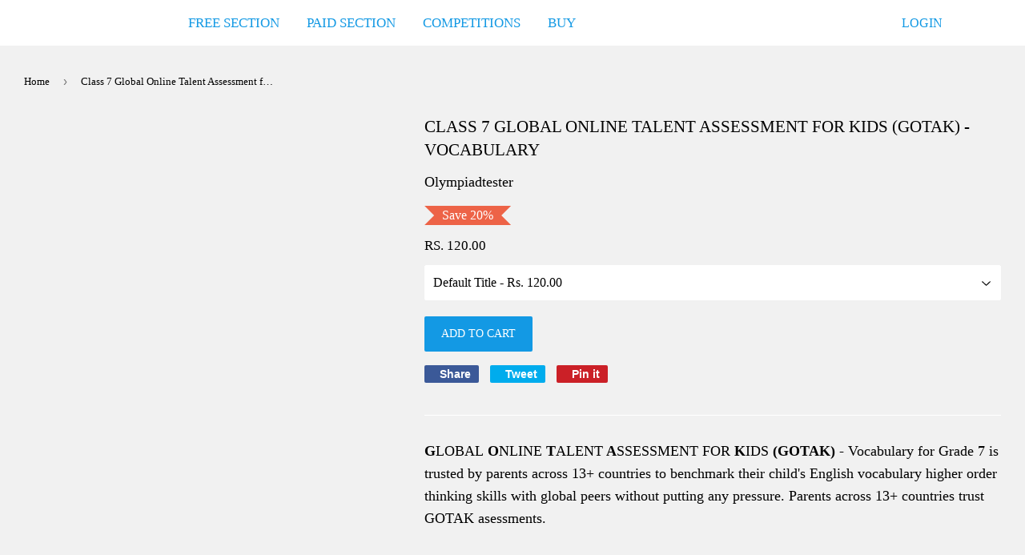

--- FILE ---
content_type: text/html; charset=utf-8
request_url: https://olympiadtester.in/products/class-7-global-online-talent-assessment-for-kids-gotak-vocabulary
body_size: 70347
content:








    
        
        
        
    

    
    
        
        
        
    

    
    
        
        
        
    

    
    
        
        
        
    











    
        
        
        
    

    
    
        
        
        
    

    
    
        
        
        
    

    
    
        
        
        
    





<!doctype html>
<!--[if lt IE 7]><html prefix="og: http://ogp.me/ns#"  class="no-js lt-ie9 lt-ie8 lt-ie7" lang="en"> <![endif]-->
<!--[if IE 7]><html prefix="og: http://ogp.me/ns#"  class="no-js lt-ie9 lt-ie8" lang="en"> <![endif]-->
<!--[if IE 8]><html prefix="og: http://ogp.me/ns#"  class="no-js lt-ie9" lang="en"> <![endif]-->
<!--[if IE 9 ]><html prefix="og: http://ogp.me/ns#"  class="ie9 no-js"> <![endif]-->
<!--[if (gt IE 9)|!(IE)]><!--> <html prefix="og: http://ogp.me/ns#"  class="no-touch no-js"> <!--<![endif]-->
<meta property="fb:pages" content="625797860770116" />

<head><link href="//olympiadtester.in/cdn/shop/t/16/assets/tiny.content.min.css?v=21853800148939463861702539193" rel="stylesheet" type="text/css" media="all" /><link href="//olympiadtester.in/cdn/shop/t/16/assets/tiny.content.min.css?v=21853800148939463861702539193" rel="stylesheet" type="text/css" media="all" />
  
  <!-- Global site tag (gtag.js) - Google Ads: 974221067 -->
<script async src="https://www.googletagmanager.com/gtag/js?id=AW-974221067"></script>
<script>
  window.dataLayer = window.dataLayer || [];
  function gtag(){dataLayer.push(arguments);}
  gtag('js', new Date());

  gtag('config', 'AW-974221067');
</script>

  
  
  

    <script data-ad-client="ca-pub-5853866097347207" async type="smartLoadJs" data-src="https://pagead2.googlesyndication.com/pagead/js/adsbygoogle.js"></script>
  
  
  <meta property="fb:app_id" content="350349195065320" />
  <meta property="fb:pages" content="625797860770116" />
               
                 
                



<!-- Start of Booster Apps Seo-0.1-->
<title>Class 7 Global Online Talent Assessment for kids (GOTAK) - Vocabulary | Olympiad tester</title><meta name="description" content="GLOBAL ONLINE TALENT ASSESSMENT FOR KIDS (GOTAK) - Vocabulary for Grade 7 is trusted by parents across 13+ countries to benchmark their child&#39;s English vocabulary higher order thinking skills with global peers without putting any pressure. Parents..." /><script type="application/ld+json">
  {
    "@context": "https://schema.org",
    "@type": "Organization",
    "name": "Olympiad tester",
    "url": "https://olympiadtester.in",
    "description": "Olympiad tester is the #1 online platform for Olympiad exam preparation. Our free Olympiad prep guides for NSO, IMO, NCO, IEO and IGKO include sample papers, online mock tests, previous year question papers, HOT questions banks and pdf worksheets. Our study material is as per the SOF syllabus and expected exam pattern.","image": "https://olympiadtester.in/cdn/shop/t/16/assets/logo.png?v=55648165806539367451702539140",
      "logo": "https://olympiadtester.in/cdn/shop/t/16/assets/logo.png?v=55648165806539367451702539140","sameAs": ["https://facebook.com/olympiadtester", "https://twitter.com/olympiadtester", "https://youtube.com/channel/UCw5GW89BliFznbIN7pgo-2g", "https://pinterest.com/olympiadtester"],
    "telephone": "9740321647",
    "address": {
      "@type": "PostalAddress",
      "streetAddress": "15032 , Prestige Shantiniketan, ITPL Main road, Whitefield",
      "addressLocality": "Bangalore",
      "addressRegion": "Karnataka",
      "postalCode": "560048",
      "addressCountry": "India"
    }
  }
</script>

<script type="application/ld+json">
  {
    "@context": "https://schema.org",
    "@type": "WebSite",
    "name": "Olympiad tester",
    "url": "https://olympiadtester.in",
    "potentialAction": {
      "@type": "SearchAction",
      "query-input": "required name=query",
      "target": "https://olympiadtester.in/search?q={query}"
    }
  }
</script><script type="application/ld+json">
  {
    "@context": "https://schema.org",
    "@type": "Product",
    "name": "Class 7 Global Online Talent Assessment for kids (GOTAK) - Vocabulary",
    "brand": {"@type": "Brand","name": "Olympiadtester"},
    "sku": "",
    "mpn": "",
    "description": "GLOBAL ONLINE TALENT ASSESSMENT FOR KIDS (GOTAK) - Vocabulary for Grade 7 is trusted by parents across 13+ countries to benchmark their child's English vocabulary higher order thinking skills with global peers without putting any pressure. Parents across 13+ countries trust GOTAK asessments. ",
    "url": "https://olympiadtester.in/products/class-7-global-online-talent-assessment-for-kids-gotak-vocabulary","image": "https://olympiadtester.in/cdn/shop/products/gotakproduct_9a6a0127-fb43-48af-9837-3f27172efcdd_470x.png?v=1666153075","itemCondition": "https://schema.org/NewCondition",
    "offers": [{
          "@type": "Offer","price": "120.00","priceCurrency": "INR",
          "itemCondition": "https://schema.org/NewCondition",
          "url": "https://olympiadtester.in/products/class-7-global-online-talent-assessment-for-kids-gotak-vocabulary?variant=40307684114568",
          "sku": "",
          "mpn": "",
          "availability" : "https://schema.org/InStock",
          "priceValidUntil": "2026-02-17","gtin14": ""}]}
</script>
<!-- end of Booster Apps SEO -->

   




  


<link rel="stylesheet" data-href="https://cdnjs.cloudflare.com/ajax/libs/owl-carousel/1.3.3/owl.carousel.min.css">
<link rel="stylesheet" data-href="https://cdnjs.cloudflare.com/ajax/libs/owl-carousel/1.3.3/owl.theme.min.css">

<style>
.owl-carousel .owl-item img {
  width:98%;
  padding-bottom : 4px;
 }
  .owl-item  {
  padding : 6px;
 }
</style>

  <script type="smartLoadJs">(function(H){H.className=H.className.replace(/\bno-js\b/,'js')})(document.documentElement)</script>
  <!-- Basic page needs ================================================== -->
  <meta charset="utf-8">
  <meta http-equiv="X-UA-Compatible" content="IE=edge,chrome=1">

  
  <link rel="shortcut icon" href="//olympiadtester.in/cdn/shop/files/favicon_32x32.png?v=1613672355" type="image/png" />
  

  <!-- Title and description ================================================== -->
  

  <!-- Product meta ================================================== -->
  <!-- /snippets/social-meta-tags.liquid -->




<meta property="og:site_name" content="Olympiad tester">
<meta property="og:url" content="https://olympiadtester.in/products/class-7-global-online-talent-assessment-for-kids-gotak-vocabulary">
<meta property="og:title" content="Class 7 Global Online Talent Assessment for kids (GOTAK) - Vocabulary">
<meta property="og:type" content="product">
<meta property="og:description" content="GLOBAL ONLINE TALENT ASSESSMENT FOR KIDS (GOTAK) - Vocabulary for Grade 7 is trusted by parents across 13+ countries to benchmark their child&#39;s English vocabulary higher order thinking skills with global peers without putting any pressure. Parents across 13+ countries trust GOTAK asessments. ">

  <meta property="og:price:amount" content="120.00">
  <meta property="og:price:currency" content="INR">

<meta property="og:image" content="http://olympiadtester.in/cdn/shop/products/gotakproduct_9a6a0127-fb43-48af-9837-3f27172efcdd_1200x1200.png?v=1666153075">
<meta property="og:image:secure_url" content="https://olympiadtester.in/cdn/shop/products/gotakproduct_9a6a0127-fb43-48af-9837-3f27172efcdd_1200x1200.png?v=1666153075">


  <meta name="twitter:site" content="@olympiadtester">

<meta name="twitter:card" content="summary_large_image">
<meta name="twitter:title" content="Class 7 Global Online Talent Assessment for kids (GOTAK) - Vocabulary">
<meta name="twitter:description" content="GLOBAL ONLINE TALENT ASSESSMENT FOR KIDS (GOTAK) - Vocabulary for Grade 7 is trusted by parents across 13+ countries to benchmark their child&#39;s English vocabulary higher order thinking skills with global peers without putting any pressure. Parents across 13+ countries trust GOTAK asessments. ">


  <!-- Helpers ================================================== -->
  <link rel="canonical" href="https://olympiadtester.in/products/class-7-global-online-talent-assessment-for-kids-gotak-vocabulary">
  <meta name="viewport" content="width=device-width,initial-scale=1">

  <!-- CSS ================================================== -->
  
<style>
  @font-face{font-family:icons;src:url("//cdn.shopify.com/s/files/1/0818/5213/t/14/assets/icons.eot?v=2711266078378038528");src:url("//cdn.shopify.com/s/files/1/0818/5213/t/14/assets/icons.eot?v=2711266078378038528#iefix") format("embedded-opentype"),url("//cdn.shopify.com/s/files/1/0818/5213/t/14/assets/icons.woff?v=16066769433511264877") format("woff"),url("//cdn.shopify.com/s/files/1/0818/5213/t/14/assets/icons.ttf?v=16648954697989068053") format("truetype"),url("//cdn.shopify.com/s/files/1/0818/5213/t/14/assets/icons.svg?v=351360893240305023#timber-icons") format("svg");font-weight:400;font-style:normal}.clearfix:after{content:"";display:table;clear:both}*,:after,:before,input{-webkit-box-sizing:border-box;-moz-box-sizing:border-box;box-sizing:border-box}article,aside,details,figcaption,figure,footer,header,hgroup,main,nav,section,summary{display:block}audio,canvas,progress,video{display:inline-block;vertical-align:baseline}input[type=number]::-webkit-inner-spin-button,input[type=number]::-webkit-outer-spin-button{height:auto}input[type=search]::-webkit-search-cancel-button,input[type=search]::-webkit-search-decoration{-webkit-appearance:none}.vertical-middle{position:relative;top:50%;transform:translate(0,-50%)}.grid--full:after,.grid--rev:after,.grid-uniform:after,.grid:after{content:"";display:table;clear:both}.grid-item.clear{clear:both}.grid,.grid--full,.grid--rev,.grid-uniform{list-style:none;margin:0;padding:0;margin-left:-30px}.grid-item{float:left;padding-left:30px;vertical-align:top;width:100%;-webkit-box-sizing:border-box;-moz-box-sizing:border-box;box-sizing:border-box}.grid--rev{direction:rtl;text-align:left}.grid--rev>.grid-item{direction:ltr;text-align:left;float:right}.grid--full{margin-left:0}.grid--full>.grid-item{padding-left:0}.one-whole{width:100%}.five-tenths,.four-eighths,.one-half,.six-twelfths,.three-sixths,.two-quarters{width:50%}.four-twelfths,.one-third,.two-sixths{width:33.333%}.eight-twelfths,.four-sixths,.two-thirds{width:66.666%}.one-quarter,.three-twelfths,.two-eighths{width:25%}.nine-twelfths,.six-eighths,.three-quarters{width:75%}.one-fifth,.two-tenths{width:20%}.four-tenths,.two-fifths{width:40%}.six-tenths,.three-fifths{width:60%}.eight-tenths,.four-fifths{width:80%}.one-sixth,.two-twelfths{width:16.666%}.five-sixths,.ten-twelfths{width:83.333%}.one-eighth{width:12.5%}.three-eighths{width:37.5%}.five-eighths{width:62.5%}.seven-eighths{width:87.5%}.one-tenth{width:10%}.three-tenths{width:30%}.seven-tenths{width:70%}.nine-tenths{width:90%}.one-twelfth{width:8.333%}.five-twelfths{width:41.666%}.seven-twelfths{width:58.333%}.eleven-twelfths{width:91.666%}.show{display:block!important}.hide{display:none!important}.text-left{text-align:left!important}.text-right{text-align:right!important}.text-center{text-align:center!important}.left{float:left!important}.right{float:right!important}@media only screen and (max-width:480px){.small--one-whole{width:100%}.small--five-tenths,.small--four-eighths,.small--one-half,.small--six-twelfths,.small--three-sixths,.small--two-quarters{width:50%}.small--four-twelfths,.small--one-third,.small--two-sixths{width:33.333%}.small--eight-twelfths,.small--four-sixths,.small--two-thirds{width:66.666%}.small--one-quarter,.small--three-twelfths,.small--two-eighths{width:25%}.small--nine-twelfths,.small--six-eighths,.small--three-quarters{width:75%}.small--one-fifth,.small--two-tenths{width:20%}.small--four-tenths,.small--two-fifths{width:40%}.small--six-tenths,.small--three-fifths{width:60%}.small--eight-tenths,.small--four-fifths{width:80%}.small--one-sixth,.small--two-twelfths{width:16.666%}.small--five-sixths,.small--ten-twelfths{width:83.333%}.small--one-eighth{width:12.5%}.small--three-eighths{width:37.5%}.small--five-eighths{width:62.5%}.small--seven-eighths{width:87.5%}.small--one-tenth{width:10%}.small--three-tenths{width:30%}.small--seven-tenths{width:70%}.small--nine-tenths{width:90%}.small--one-twelfth{width:8.333%}.small--five-twelfths{width:41.666%}.small--seven-twelfths{width:58.333%}.small--eleven-twelfths{width:91.666%}.small--show{display:block!important}.small--hide{display:none!important}.small--text-left{text-align:left!important}.small--text-right{text-align:right!important}.small--text-center{text-align:center!important}.small--left{float:left!important}.small--right{float:right!important}.grid-uniform .small--five-tenths:nth-child(2n+1),.grid-uniform .small--four-eighths:nth-child(2n+1),.grid-uniform .small--four-twelfths:nth-child(3n+1),.grid-uniform .small--one-fifth:nth-child(5n+1),.grid-uniform .small--one-half:nth-child(2n+1),.grid-uniform .small--one-quarter:nth-child(4n+1),.grid-uniform .small--one-sixth:nth-child(6n+1),.grid-uniform .small--one-third:nth-child(3n+1),.grid-uniform .small--one-twelfth:nth-child(12n+1),.grid-uniform .small--six-twelfths:nth-child(2n+1),.grid-uniform .small--three-sixths:nth-child(2n+1),.grid-uniform .small--three-twelfths:nth-child(4n+1),.grid-uniform .small--two-eighths:nth-child(4n+1),.grid-uniform .small--two-quarters:nth-child(2n+1),.grid-uniform .small--two-sixths:nth-child(3n+1),.grid-uniform .small--two-tenths:nth-child(5n+1),.grid-uniform .small--two-twelfths:nth-child(6n+1){clear:both}}@media only screen and (min-width:481px) and (max-width:768px){.medium--one-whole{width:100%}.medium--five-tenths,.medium--four-eighths,.medium--one-half,.medium--six-twelfths,.medium--three-sixths,.medium--two-quarters{width:50%}.medium--four-twelfths,.medium--one-third,.medium--two-sixths{width:33.333%}.medium--eight-twelfths,.medium--four-sixths,.medium--two-thirds{width:66.666%}.medium--one-quarter,.medium--three-twelfths,.medium--two-eighths{width:25%}.medium--nine-twelfths,.medium--six-eighths,.medium--three-quarters{width:75%}.medium--one-fifth,.medium--two-tenths{width:20%}.medium--four-tenths,.medium--two-fifths{width:40%}.medium--six-tenths,.medium--three-fifths{width:60%}.medium--eight-tenths,.medium--four-fifths{width:80%}.medium--one-sixth,.medium--two-twelfths{width:16.666%}.medium--five-sixths,.medium--ten-twelfths{width:83.333%}.medium--one-eighth{width:12.5%}.medium--three-eighths{width:37.5%}.medium--five-eighths{width:62.5%}.medium--seven-eighths{width:87.5%}.medium--one-tenth{width:10%}.medium--three-tenths{width:30%}.medium--seven-tenths{width:70%}.medium--nine-tenths{width:90%}.medium--one-twelfth{width:8.333%}.medium--five-twelfths{width:41.666%}.medium--seven-twelfths{width:58.333%}.medium--eleven-twelfths{width:91.666%}.medium--show{display:block!important}.medium--hide{display:none!important}.medium--text-left{text-align:left!important}.medium--text-right{text-align:right!important}.medium--text-center{text-align:center!important}.medium--left{float:left!important}.medium--right{float:right!important}.grid-uniform .medium--five-tenths:nth-child(2n+1),.grid-uniform .medium--four-eighths:nth-child(2n+1),.grid-uniform .medium--four-twelfths:nth-child(3n+1),.grid-uniform .medium--one-fifth:nth-child(5n+1),.grid-uniform .medium--one-half:nth-child(2n+1),.grid-uniform .medium--one-quarter:nth-child(4n+1),.grid-uniform .medium--one-sixth:nth-child(6n+1),.grid-uniform .medium--one-third:nth-child(3n+1),.grid-uniform .medium--one-twelfth:nth-child(12n+1),.grid-uniform .medium--six-twelfths:nth-child(2n+1),.grid-uniform .medium--three-sixths:nth-child(2n+1),.grid-uniform .medium--three-twelfths:nth-child(4n+1),.grid-uniform .medium--two-eighths:nth-child(4n+1),.grid-uniform .medium--two-quarters:nth-child(2n+1),.grid-uniform .medium--two-sixths:nth-child(3n+1),.grid-uniform .medium--two-tenths:nth-child(5n+1),.grid-uniform .medium--two-twelfths:nth-child(6n+1){clear:both}}@media only screen and (max-width:768px){.medium-down--one-whole{width:100%}.medium-down--five-tenths,.medium-down--four-eighths,.medium-down--one-half,.medium-down--six-twelfths,.medium-down--three-sixths,.medium-down--two-quarters{width:50%}.medium-down--four-twelfths,.medium-down--one-third,.medium-down--two-sixths{width:33.333%}.medium-down--eight-twelfths,.medium-down--four-sixths,.medium-down--two-thirds{width:66.666%}.medium-down--one-quarter,.medium-down--three-twelfths,.medium-down--two-eighths{width:25%}.medium-down--nine-twelfths,.medium-down--six-eighths,.medium-down--three-quarters{width:75%}.medium-down--one-fifth,.medium-down--two-tenths{width:20%}.medium-down--four-tenths,.medium-down--two-fifths{width:40%}.medium-down--six-tenths,.medium-down--three-fifths{width:60%}.medium-down--eight-tenths,.medium-down--four-fifths{width:80%}.medium-down--one-sixth,.medium-down--two-twelfths{width:16.666%}.medium-down--five-sixths,.medium-down--ten-twelfths{width:83.333%}.medium-down--one-eighth{width:12.5%}.medium-down--three-eighths{width:37.5%}.medium-down--five-eighths{width:62.5%}.medium-down--seven-eighths{width:87.5%}.medium-down--one-tenth{width:10%}.medium-down--three-tenths{width:30%}.medium-down--seven-tenths{width:70%}.medium-down--nine-tenths{width:90%}.medium-down--one-twelfth{width:8.333%}.medium-down--five-twelfths{width:41.666%}.medium-down--seven-twelfths{width:58.333%}.medium-down--eleven-twelfths{width:91.666%}.medium-down--show{display:block!important}.medium-down--hide{display:none!important}.medium-down--text-left{text-align:left!important}.medium-down--text-right{text-align:right!important}.medium-down--text-center{text-align:center!important}.medium-down--left{float:left!important}.medium-down--right{float:right!important}.grid-uniform .medium-down--five-tenths:nth-child(2n+1),.grid-uniform .medium-down--four-eighths:nth-child(2n+1),.grid-uniform .medium-down--four-twelfths:nth-child(3n+1),.grid-uniform .medium-down--one-fifth:nth-child(5n+1),.grid-uniform .medium-down--one-half:nth-child(2n+1),.grid-uniform .medium-down--one-quarter:nth-child(4n+1),.grid-uniform .medium-down--one-sixth:nth-child(6n+1),.grid-uniform .medium-down--one-third:nth-child(3n+1),.grid-uniform .medium-down--one-twelfth:nth-child(12n+1),.grid-uniform .medium-down--six-twelfths:nth-child(2n+1),.grid-uniform .medium-down--three-sixths:nth-child(2n+1),.grid-uniform .medium-down--three-twelfths:nth-child(4n+1),.grid-uniform .medium-down--two-eighths:nth-child(4n+1),.grid-uniform .medium-down--two-quarters:nth-child(2n+1),.grid-uniform .medium-down--two-sixths:nth-child(3n+1),.grid-uniform .medium-down--two-tenths:nth-child(5n+1),.grid-uniform .medium-down--two-twelfths:nth-child(6n+1){clear:both}}@media only screen and (min-width:769px){.large--one-whole{width:100%}.large--five-tenths,.large--four-eighths,.large--one-half,.large--six-twelfths,.large--three-sixths,.large--two-quarters{width:50%}.large--four-twelfths,.large--one-third,.large--two-sixths{width:33.333%}.large--eight-twelfths,.large--four-sixths,.large--two-thirds{width:66.666%}.large--one-quarter,.large--three-twelfths,.large--two-eighths{width:25%}.large--nine-twelfths,.large--six-eighths,.large--three-quarters{width:75%}.large--one-fifth,.large--two-tenths{width:20%}.large--four-tenths,.large--two-fifths{width:40%}.large--six-tenths,.large--three-fifths{width:60%}.large--eight-tenths,.large--four-fifths{width:80%}.large--one-sixth,.large--two-twelfths{width:16.666%}.large--five-sixths,.large--ten-twelfths{width:83.333%}.large--one-eighth{width:12.5%}.large--three-eighths{width:37.5%}.large--five-eighths{width:62.5%}.large--seven-eighths{width:87.5%}.large--one-tenth{width:10%}.large--three-tenths{width:30%}.large--seven-tenths{width:70%}.large--nine-tenths{width:90%}.large--one-twelfth{width:8.333%}.large--five-twelfths{width:41.666%}.large--seven-twelfths{width:58.333%}.large--eleven-twelfths{width:91.666%}.large--show{display:block!important}.large--hide{display:none!important}.large--text-left{text-align:left!important}.large--text-right{text-align:right!important}.large--text-center{text-align:center!important}.large--left{float:left!important}.large--right{float:right!important}.grid-uniform .large--five-tenths:nth-child(2n+1),.grid-uniform .large--four-eighths:nth-child(2n+1),.grid-uniform .large--four-twelfths:nth-child(3n+1),.grid-uniform .large--one-fifth:nth-child(5n+1),.grid-uniform .large--one-half:nth-child(2n+1),.grid-uniform .large--one-quarter:nth-child(4n+1),.grid-uniform .large--one-sixth:nth-child(6n+1),.grid-uniform .large--one-third:nth-child(3n+1),.grid-uniform .large--one-twelfth:nth-child(12n+1),.grid-uniform .large--six-twelfths:nth-child(2n+1),.grid-uniform .large--three-sixths:nth-child(2n+1),.grid-uniform .large--three-twelfths:nth-child(4n+1),.grid-uniform .large--two-eighths:nth-child(4n+1),.grid-uniform .large--two-quarters:nth-child(2n+1),.grid-uniform .large--two-sixths:nth-child(3n+1),.grid-uniform .large--two-tenths:nth-child(5n+1),.grid-uniform .large--two-twelfths:nth-child(6n+1){clear:both}}[class*=push--]{position:relative}.push--one-whole{left:100%}.push--five-tenths,.push--four-eighths,.push--one-half,.push--six-twelfths,.push--three-sixths,.push--two-quarters{left:50%}.push--four-twelfths,.push--one-third,.push--two-sixths{left:33.333%}.push--eight-twelfths,.push--four-sixths,.push--two-thirds{left:66.666%}.push--one-quarter,.push--three-twelfths,.push--two-eighths{left:25%}.push--nine-twelfths,.push--six-eighths,.push--three-quarters{left:75%}.push--one-fifth,.push--two-tenths{left:20%}.push--four-tenths,.push--two-fifths{left:40%}.push--six-tenths,.push--three-fifths{left:60%}.push--eight-tenths,.push--four-fifths{left:80%}.push--one-sixth,.push--two-twelfths{left:16.666%}.push--five-sixths,.push--ten-twelfths{left:83.333%}.push--one-eighth{left:12.5%}.push--three-eighths{left:37.5%}.push--five-eighths{left:62.5%}.push--seven-eighths{left:87.5%}.push--one-tenth{left:10%}.push--three-tenths{left:30%}.push--seven-tenths{left:70%}.push--nine-tenths{left:90%}.push--one-twelfth{left:8.333%}.push--five-twelfths{left:41.666%}.push--seven-twelfths{left:58.333%}.push--eleven-twelfths{left:91.666%}@media only screen and (min-width:481px) and (max-width:768px){.push--medium--one-whole{left:100%}.push--medium--five-tenths,.push--medium--four-eighths,.push--medium--one-half,.push--medium--six-twelfths,.push--medium--three-sixths,.push--medium--two-quarters{left:50%}.push--medium--four-twelfths,.push--medium--one-third,.push--medium--two-sixths{left:33.333%}.push--medium--eight-twelfths,.push--medium--four-sixths,.push--medium--two-thirds{left:66.666%}.push--medium--one-quarter,.push--medium--three-twelfths,.push--medium--two-eighths{left:25%}.push--medium--nine-twelfths,.push--medium--six-eighths,.push--medium--three-quarters{left:75%}.push--medium--one-fifth,.push--medium--two-tenths{left:20%}.push--medium--four-tenths,.push--medium--two-fifths{left:40%}.push--medium--six-tenths,.push--medium--three-fifths{left:60%}.push--medium--eight-tenths,.push--medium--four-fifths{left:80%}.push--medium--one-sixth,.push--medium--two-twelfths{left:16.666%}.push--medium--five-sixths,.push--medium--ten-twelfths{left:83.333%}.push--medium--one-eighth{left:12.5%}.push--medium--three-eighths{left:37.5%}.push--medium--five-eighths{left:62.5%}.push--medium--seven-eighths{left:87.5%}.push--medium--one-tenth{left:10%}.push--medium--three-tenths{left:30%}.push--medium--seven-tenths{left:70%}.push--medium--nine-tenths{left:90%}.push--medium--one-twelfth{left:8.333%}.push--medium--five-twelfths{left:41.666%}.push--medium--seven-twelfths{left:58.333%}.push--medium--eleven-twelfths{left:91.666%}}@media only screen and (max-width:768px){.push--medium-down--one-whole{left:100%}.push--medium-down--five-tenths,.push--medium-down--four-eighths,.push--medium-down--one-half,.push--medium-down--six-twelfths,.push--medium-down--three-sixths,.push--medium-down--two-quarters{left:50%}.push--medium-down--four-twelfths,.push--medium-down--one-third,.push--medium-down--two-sixths{left:33.333%}.push--medium-down--eight-twelfths,.push--medium-down--four-sixths,.push--medium-down--two-thirds{left:66.666%}.push--medium-down--one-quarter,.push--medium-down--three-twelfths,.push--medium-down--two-eighths{left:25%}.push--medium-down--nine-twelfths,.push--medium-down--six-eighths,.push--medium-down--three-quarters{left:75%}.push--medium-down--one-fifth,.push--medium-down--two-tenths{left:20%}.push--medium-down--four-tenths,.push--medium-down--two-fifths{left:40%}.push--medium-down--six-tenths,.push--medium-down--three-fifths{left:60%}.push--medium-down--eight-tenths,.push--medium-down--four-fifths{left:80%}.push--medium-down--one-sixth,.push--medium-down--two-twelfths{left:16.666%}.push--medium-down--five-sixths,.push--medium-down--ten-twelfths{left:83.333%}.push--medium-down--one-eighth{left:12.5%}.push--medium-down--three-eighths{left:37.5%}.push--medium-down--five-eighths{left:62.5%}.push--medium-down--seven-eighths{left:87.5%}.push--medium-down--one-tenth{left:10%}.push--medium-down--three-tenths{left:30%}.push--medium-down--seven-tenths{left:70%}.push--medium-down--nine-tenths{left:90%}.push--medium-down--one-twelfth{left:8.333%}.push--medium-down--five-twelfths{left:41.666%}.push--medium-down--seven-twelfths{left:58.333%}.push--medium-down--eleven-twelfths{left:91.666%}}@media only screen and (min-width:769px){.push--large--one-whole{left:100%}.push--large--five-tenths,.push--large--four-eighths,.push--large--one-half,.push--large--six-twelfths,.push--large--three-sixths,.push--large--two-quarters{left:50%}.push--large--four-twelfths,.push--large--one-third,.push--large--two-sixths{left:33.333%}.push--large--eight-twelfths,.push--large--four-sixths,.push--large--two-thirds{left:66.666%}.push--large--one-quarter,.push--large--three-twelfths,.push--large--two-eighths{left:25%}.push--large--nine-twelfths,.push--large--six-eighths,.push--large--three-quarters{left:75%}.push--large--one-fifth,.push--large--two-tenths{left:20%}.push--large--four-tenths,.push--large--two-fifths{left:40%}.push--large--six-tenths,.push--large--three-fifths{left:60%}.push--large--eight-tenths,.push--large--four-fifths{left:80%}.push--large--one-sixth,.push--large--two-twelfths{left:16.666%}.push--large--five-sixths,.push--large--ten-twelfths{left:83.333%}.push--large--one-eighth{left:12.5%}.push--large--three-eighths{left:37.5%}.push--large--five-eighths{left:62.5%}.push--large--seven-eighths{left:87.5%}.push--large--one-tenth{left:10%}.push--large--three-tenths{left:30%}.push--large--seven-tenths{left:70%}.push--large--nine-tenths{left:90%}.push--large--one-twelfth{left:8.333%}.push--large--five-twelfths{left:41.666%}.push--large--seven-twelfths{left:58.333%}.push--large--eleven-twelfths{left:91.666%}}.lt-ie9 .grid-uniform{text-align:left;margin-left:0}.lt-ie9 .grid-uniform .grid-item{display:inline-block;float:none;padding:0;margin-left:-3px}.template-index main.main-content .shopify-section:nth-child(1) hr:first-child{display:none}body,html{padding:0;margin:0;background-color:#fff}body.js .no-js,html.js .no-js{display:block}body.no-js .no-js,html.no-js .no-js{display:none!important}.wrapper{max-width:1060px;margin:0 auto;padding:0 15px}.wrapper:after{content:"";display:table;clear:both}@media screen and (min-width:481px){.wrapper{padding:0 30px}}.main-content{display:block;padding-top:30px;padding-bottom:60px}.grid-border>.grid-item{padding-top:0px}@media screen and (min-width:769px){.grid-border--right{border-right:1px solid #fff}.grid-border--left{border-left:1px solid #fff}}.left{float:left}.right{float:right}.text-center{text-align:center}.text-right{text-align:right}.hidden{display:none}.display-table{display:table;table-layout:fixed;width:100%}.display-table-cell{display:table-cell;vertical-align:middle;float:none}@media screen and (min-width:769px){.large--display-table{display:table;table-layout:fixed;width:100%}.large--display-table-cell{display:table-cell;vertical-align:middle;float:none}}.visually-hidden{clip:rect(0 0 0 0);clip:rect(0,0,0,0);overflow:hidden;position:absolute;height:1px;width:1px}body,button,input,select,textarea{font-size:16px;font-family:"Times New Roman",Times,serif;font-weight:400;font-style:normal;line-height:1.6;color:#000;-webkit-font-smoothing:antialiased;-webkit-text-size-adjust:100%}#shopify-product-reviews .spr-header-title,.h1,.h2,.h3,.h4,.h5,.h6,h1,h2,h3,h4,h5,h6{display:block;margin:0 0 .5em;line-height:1.4;font-family:"Times New Roman",Times,serif;font-weight:400;font-style:normal;text-transform:uppercase}#shopify-product-reviews .spr-header-title a,.h1 a,.h2 a,.h3 a,.h4 a,.h5 a,.h6 a,h1 a,h2 a,h3 a,h4 a,h5 a,h6 a{text-decoration:none;font-weight:inherit}#shopify-product-reviews .spr-header-title,.h1,h1{font-size:1.733em;margin-bottom:30px}.h2,h2{font-size:1.333em}.h3,h3{font-size:1.133em}.h4,h4{font-size:1.067em}.h5,h5{font-size:1em}.h6,h6{font-size:1em}#shopify-product-reviews .main-content .spr-header-title,.main-content #shopify-product-reviews .spr-header-title,.main-content .h1,.main-content .h2,.main-content .h3,.main-content .h4,.main-content .h5,.main-content h1,.main-content h2,.main-content h3,.main-content h4,.main-content h5{color:#000}.sidebar .h2,.sidebar .h3,.sidebar .h4,.sidebar .h5,.sidebar h2,.sidebar h3,.sidebar h4,.sidebar h5{margin-top:4px}p{margin:0 0 15px 0}p img{margin:0}em{font-style:italic}b,strong{font-weight:700}small{font-size:80%}sub,sup{position:relative;font-size:60%;vertical-align:baseline}sup{top:-.5em}sub{bottom:-.5em}.text-light,s{color:#000}blockquote,q{quotes:none}blockquote:after,blockquote:before,q:after,q:before{content:none}blockquote{font-size:1.125em;line-height:1.45;font-style:italic;margin:0 0 30px;padding:15px 30px;border-left:1px solid #fff}blockquote p{margin-bottom:0}blockquote p+cite{margin-top:15px}blockquote cite{display:block;font-size:.75em}blockquote cite:before{content:"\2014 \0020"}code,pre{background-color:#faf7f5;font-family:Consolas,monospace;font-size:1em;border:0 none;padding:0 2px;color:#51ab62}pre{overflow:auto;padding:.5em;margin:0 0 1em}hr{clear:both;border-top:solid #fff;border-width:1px 0 0;margin:30px 0;height:0}hr.hr--small{margin:15px 0}hr.hr--clear{border-top-color:transparent}footer hr{border-top-color:#1189cc}hr.product-template-hr{margin:36px 0}@media screen and (min-width:769px){hr.hr--offset-left{margin-left:-30px}}.section-header{margin-bottom:20px}.section-header--title{margin-bottom:12px}@media screen and (min-width:769px){.section-header{display:table;width:100%}.section-header--left{display:table-cell;vertical-align:middle;margin-bottom:0}#shopify-product-reviews .section-header--left .spr-header-title,.section-header--left #shopify-product-reviews .spr-header-title,.section-header--left .h1,.section-header--left .h2,.section-header--left .h3,.section-header--left .h4,.section-header--left h1,.section-header--left h2,.section-header--left h3,.section-header--left h4{margin-bottom:0}.section-header--right{display:none;visibility:hidden;vertical-align:middle;text-align:right;width:335px}}@media screen and (min-width:769px) and (max-width:768px){.section-header--right{margin-bottom:30px}}.section-header--right .form-horizontal{display:inline-block;vertical-align:middle}@media screen and (min-width:481px){.section-header--right .collection-view,.section-header--right label+select{margin-left:15px}}.collection-view{display:none;border:1px solid #fff;border-radius:2px;padding:11px;height:39px;vertical-align:middle}.lt-ie9 .collection-view{display:none}@media screen and (min-width:769px){.collection-view{display:inline-block}}.collection-view a{color:#000;display:block;float:left;opacity:.7;cursor:pointer;line-height:100%;-webkit-transition:opacity .15s ease-out;-moz-transition:opacity .15s ease-out;-ms-transition:opacity .15s ease-out;-o-transition:opacity .15s ease-out;transition:opacity .15s ease-out}.collection-view a+a{margin-left:10px}.collection-view a:hover{opacity:.9;-webkit-transition:opacity 50ms ease-in;-moz-transition:opacity 50ms ease-in;-ms-transition:opacity 50ms ease-in;-o-transition:opacity 50ms ease-in;transition:opacity 50ms ease-in}.collection-view a.collection-view--active{opacity:1;cursor:default}.collection-view img{display:block;opacity:inherit}.newsletter-section{padding:20px 0}.newsletter-section .h1{margin-bottom:10px}@media screen and (min-width:769px){.newsletter-section #contact_form{width:50%;margin:0 auto}}.rte{margin-bottom:15px}.rte img{max-width:100%;height:auto}#shopify-product-reviews .rte .spr-header-title,.rte #shopify-product-reviews .spr-header-title,.rte .h1,.rte .h2,.rte .h3,.rte .h4,.rte .h5,.rte .h6,.rte h1,.rte h2,.rte h3,.rte h4,.rte h5,.rte h6{margin-top:.5em}#shopify-product-reviews .rte .spr-header-title:first-child,.rte #shopify-product-reviews .spr-header-title:first-child,.rte .h1:first-child,.rte .h2:first-child,.rte .h3:first-child,.rte .h4:first-child,.rte .h5:first-child,.rte .h6:first-child,.rte h1:first-child,.rte h2:first-child,.rte h3:first-child,.rte h4:first-child,.rte h5:first-child,.rte h6:first-child{margin-top:0}.rte>div{margin-bottom:15px}.rte ol,.rte ul{margin-left:35px}.rte ul ul{list-style:circle outside}.rte li{margin-bottom:.4em}.rte table{table-layout:fixed}.rte--header{margin-bottom:0}a{color:#1399e4;text-decoration:none;background:0 0}a:focus,a:hover{color:#53b8f1}button{overflow:visible}button[disabled],html input[disabled]{cursor:default}.btn,.btn-secondary,.header-cart-btn,.shopify-payment-button .shopify-payment-button__button--unbranded,input.btn-secondary,input[type=submit]{display:inline-block;padding:8px 20px;margin:0;line-height:1.42;text-decoration:none;text-align:center;vertical-align:middle;white-space:nowrap;cursor:pointer;border:1px solid transparent;-webkit-user-select:none;-moz-user-select:none;-ms-user-select:none;-o-user-select:none;user-select:none;-webkit-appearance:none;-moz-appearance:none;border-radius:2px;font-family:"Times New Roman",Times,serif;font-weight:400;font-style:normal;font-size:14px;text-transform:uppercase;-webkit-transition:background-color .2s ease-out;-moz-transition:background-color .2s ease-out;-ms-transition:background-color .2s ease-out;-o-transition:background-color .2s ease-out;transition:background-color .2s ease-out;background-color:#1399e4;color:#fff}.btn--add-to-cart.btn-secondary,.btn--add-to-cart.header-cart-btn,.btn.btn--add-to-cart,.shopify-payment-button .btn--add-to-cart.shopify-payment-button__button--unbranded,input.btn--add-to-cart[type=submit]{min-height:44px;white-space:normal}.btn--small.btn-secondary,.btn--small.header-cart-btn,.btn.btn--small,.shopify-payment-button .btn--small.shopify-payment-button__button--unbranded,input.btn--small[type=submit]{padding:8px 12px 7px;font-size:12px}.btn--wide.btn-secondary,.btn--wide.header-cart-btn,.btn.btn--wide,.shopify-payment-button .btn--wide.shopify-payment-button__button--unbranded,input.btn--wide[type=submit]{min-width:40%}@media screen and (max-width:768px){.btn--wide.btn-secondary,.btn--wide.header-cart-btn,.btn.btn--wide,.shopify-payment-button .btn--wide.shopify-payment-button__button--unbranded,input.btn--wide[type=submit]{width:100%}}.btn--full.btn-secondary,.btn--full.header-cart-btn,.btn.btn--full,.payment-buttons--large .shopify-payment-button .shopify-payment-button__button--unbranded,.shopify-payment-button .btn--full.shopify-payment-button__button--unbranded,input.btn--full[type=submit]{width:100%}.btn--large.btn-secondary,.btn--large.header-cart-btn,.btn.btn--large,.payment-buttons--large .shopify-payment-button .shopify-payment-button__button--unbranded,.shopify-payment-button .btn--large.shopify-payment-button__button--unbranded,input.btn--large[type=submit]{padding:5px 20px;font-weight:700;min-height:55px;margin-bottom:30px}.btn-secondary:hover,.btn:hover,.header-cart-btn:hover,.shopify-payment-button .shopify-payment-button__button--unbranded:hover,input[type=submit]:hover{background-color:#1189cc;color:#fff;-webkit-transition:background-color 50ms ease-in;-moz-transition:background-color 50ms ease-in;-ms-transition:background-color 50ms ease-in;-o-transition:background-color 50ms ease-in;transition:background-color 50ms ease-in}.btn-secondary:active,.btn:active,.header-cart-btn:active,.shopify-payment-button .shopify-payment-button__button--unbranded:active,input[type=submit]:active{background-color:#0f79b5;color:#fff}.btn.disabled,.btn[disabled],.disabled.btn-secondary,.disabled.header-cart-btn,.shopify-payment-button .disabled.shopify-payment-button__button--unbranded,.shopify-payment-button [disabled].shopify-payment-button__button--unbranded,[disabled].btn-secondary,[disabled].header-cart-btn,input.disabled[type=submit],input[disabled][type=submit]{cursor:default;color:#b6b6b6;background-color:#f6f6f6}.btn--secondary-accent.btn-secondary,.btn--secondary-accent.header-cart-btn,.btn.btn--secondary-accent,.shopify-payment-button .btn--secondary-accent.shopify-payment-button__button--unbranded,input.btn--secondary-accent[type=submit]{background-color:#fff;border:2px solid #1399e4;color:#1399e4}.btn--secondary-accent.btn-secondary:hover,.btn--secondary-accent.header-cart-btn:hover,.btn.btn--secondary-accent:hover,.shopify-payment-button .btn--secondary-accent.shopify-payment-button__button--unbranded:hover,input.btn--secondary-accent[type=submit]:hover{background-color:#fff;border-color:#1189cc;color:#1189cc}.btn--secondary-accent.btn-secondary:active,.btn--secondary-accent.header-cart-btn:active,.btn.btn--secondary-accent:active,.shopify-payment-button .btn--secondary-accent.shopify-payment-button__button--unbranded:active,input.btn--secondary-accent[type=submit]:active{background-color:#fff;border:2px solid #0f79b5;color:#0f79b5}.btn--secondary-accent.disabled.btn-secondary,.btn--secondary-accent.disabled.header-cart-btn,.btn--secondary-accent[disabled].btn-secondary,.btn--secondary-accent[disabled].header-cart-btn,.btn.btn--secondary-accent.disabled,.btn.btn--secondary-accent[disabled],.shopify-payment-button .btn--secondary-accent.disabled.shopify-payment-button__button--unbranded,.shopify-payment-button .btn--secondary-accent[disabled].shopify-payment-button__button--unbranded,input.btn--secondary-accent.disabled[type=submit],input.btn--secondary-accent[disabled][type=submit]{border-color:#f6f6f6;color:#b6b6b6;background-color:#f6f6f6}.btn--secondary-accent.btn--full.btn-secondary,.btn--secondary-accent.btn--full.header-cart-btn,.btn.btn--secondary-accent.btn--full,.payment-buttons--large .shopify-payment-button .btn--secondary-accent.shopify-payment-button__button--unbranded,.shopify-payment-button .btn--secondary-accent.btn--full.shopify-payment-button__button--unbranded,input.btn--secondary-accent.btn--full[type=submit]{margin-bottom:0}.btn-secondary,input.btn-secondary{background-color:#dcdcdc;color:#000}.btn-secondary:hover,input.btn-secondary:hover{background-color:#cfcfcf;color:#000}.btn-secondary:active,input.btn-secondary:active{background-color:#c3c3c3;color:#000}.text-link{display:inline;border:0 none;background:0 0;padding:0;margin:0}ol,ul{margin:0 0 1em;padding:0}ul{list-style:none outside}ol{list-style:decimal}.rte ul,.rte ul ul ul,ol,ul.disc,ul.square{margin-left:20px}.rte ul ul ul,ul.square{list-style:square outside}.rte ul,ul.disc{list-style:disc outside}ol.alpha{list-style:lower-alpha outside}ol ol,ol ul,ul ol,ul ul{margin:4px 0 5px 20px}li{margin-bottom:.25em}.inline-list li{display:inline-block;margin-bottom:0}table{border-collapse:collapse;border-spacing:0;min-width:50%}table.full{width:100%;margin-bottom:15px}th{font-weight:700}td,th{text-align:left;padding:15px;border:1px solid #fff}.media,.media-flex{overflow:hidden;zoom:1}.media-img{float:left;margin-right:30px}.media-img-right{float:right;margin-left:30px}.media-img img,.media-img-right img{display:block}img{border:0 none}svg:not(:root){overflow:hidden}.grid-item iframe,.grid-item img,img.auto{max-width:100%}.video-wrapper{position:relative;overflow:hidden;max-width:100%;padding-bottom:56.25%;height:0;height:auto}.video-wrapper iframe{position:absolute;top:0;left:0;width:100%;height:100%}form{margin-bottom:30px}button,input[type=email],input[type=file],input[type=number],input[type=password],input[type=search],input[type=submit],input[type=tel],input[type=text],textarea{-webkit-appearance:none;-moz-appearance:none}fieldset,input,select,textarea{border-radius:2px;max-width:100%}fieldset.input-full,input.input-full,select.input-full,textarea.input-full{width:100%}.addToCartForm fieldset,.addToCartForm input,.addToCartForm select,.addToCartForm textarea{min-height:44px}input,select,textarea{font-size:1em;padding:8px 10px;line-height:1.42;background:0 0}.cart-row button[type=submit],.cart-row input[type=submit]{margin-bottom:2px}fieldset{border:1px solid #fff;padding:15px 0}legend{border:0;padding:0}optgroup{font-weight:700}input{display:inline-block;width:auto}button,input[type=submit]{cursor:pointer}input[type=email],input[type=file],input[type=number],input[type=password],input[type=search],input[type=tel],input[type=text],select,textarea{border:1px solid #fff;background-color:rgba(0,0,0,.1);width:100%;max-width:100%;display:block;margin:0 0 20px}input[type=email]:focus,input[type=file]:focus,input[type=number]:focus,input[type=password]:focus,input[type=search]:focus,input[type=tel]:focus,input[type=text]:focus,select:focus,textarea:focus{border:1px solid #e6e6e6}input[type=email].disabled,input[type=email][disabled],input[type=file].disabled,input[type=file][disabled],input[type=number].disabled,input[type=number][disabled],input[type=password].disabled,input[type=password][disabled],input[type=search].disabled,input[type=search][disabled],input[type=tel].disabled,input[type=tel][disabled],input[type=text].disabled,input[type=text][disabled],select.disabled,select[disabled],textarea.disabled,textarea[disabled]{cursor:default;background-color:#f6f6f6;border-color:#b6b6b6}@media screen and (min-width:480px){input[type=number]{width:50%}}textarea{min-height:100px}input[type=checkbox],input[type=radio]{display:inline;margin:0;padding:0}select{-webkit-appearance:none;-moz-appearance:none;appearance:none;background-position:right center;background-image:url("//cdn.shopify.com/s/files/1/0818/5213/t/14/assets/arrow-down.svg?v=4122862565270221146");background-repeat:no-repeat;background-position:right 10px center;background-color:#fff;padding-right:28px;text-indent:.01px;text-overflow:'';cursor:pointer}.ie9 select,.lt-ie9 select{padding-right:10px;background-image:none}select::-ms-expand{display:none}label,legend{display:block;margin-bottom:6px;font-size:14px}label.inline,legend.inline{display:inline}.form-horizontal label.hidden-label,.form-horizontal legend.hidden-label,label.hidden-label,legend.hidden-label{height:0;width:0;margin-bottom:0;overflow:hidden}.ie9 .form-horizontal label.hidden-label,.ie9 .form-horizontal legend.hidden-label,.ie9 label.hidden-label,.ie9 legend.hidden-label,.lt-ie9 .form-horizontal label.hidden-label,.lt-ie9 .form-horizontal legend.hidden-label,.lt-ie9 label.hidden-label,.lt-ie9 legend.hidden-label{height:auto;margin-bottom:2px;overflow:visible}input[type=checkbox]+label,input[type=radio]+label{font-weight:400}label[for]{cursor:pointer}.label-hint{color:#999}.form-horizontal,form.form-horizontal{margin-bottom:0}.form-horizontal input[type=email],.form-horizontal input[type=file],.form-horizontal input[type=number],.form-horizontal input[type=password],.form-horizontal input[type=search],.form-horizontal input[type=tel],.form-horizontal input[type=text],.form-horizontal label,.form-horizontal select,.form-horizontal textarea,form.form-horizontal input[type=email],form.form-horizontal input[type=file],form.form-horizontal input[type=number],form.form-horizontal input[type=password],form.form-horizontal input[type=search],form.form-horizontal input[type=tel],form.form-horizontal input[type=text],form.form-horizontal label,form.form-horizontal select,form.form-horizontal textarea{display:inline-block;margin-bottom:0;width:auto}input[type=email].error,input[type=file].error,input[type=number].error,input[type=password].error,input[type=search].error,input[type=tel].error,input[type=text].error,textarea.error{border-color:#dc0000;background-color:#fff6f6;color:#dc0000}label.error{color:#dc0000}.input-group{position:relative;display:table;border-collapse:separate}.input-group .input-group-btn:first-child,.input-group .input-group-btn:first-child>.btn,.input-group .input-group-btn:first-child>.btn-secondary,.input-group .input-group-btn:first-child>.header-cart-btn,.input-group .input-group-btn:first-child>input[type=submit],.input-group .input-group-field:first-child,.input-group .shopify-payment-button .input-group-btn:first-child>.shopify-payment-button__button--unbranded,.input-group .shopify-payment-button input[type=hidden]:first-child+.input-group-btn>.shopify-payment-button__button--unbranded,.input-group input[type=hidden]:first-child+.input-group-btn>.btn,.input-group input[type=hidden]:first-child+.input-group-btn>.btn-secondary,.input-group input[type=hidden]:first-child+.input-group-btn>.header-cart-btn,.input-group input[type=hidden]:first-child+.input-group-btn>input[type=submit],.input-group input[type=hidden]:first-child+.input-group-field,.shopify-payment-button .input-group .input-group-btn:first-child>.shopify-payment-button__button--unbranded,.shopify-payment-button .input-group input[type=hidden]:first-child+.input-group-btn>.shopify-payment-button__button--unbranded{border-radius:2px 0 0 2px;border-right:none}.input-group .input-group-btn:last-child>.btn,.input-group .input-group-btn:last-child>.btn-secondary,.input-group .input-group-btn:last-child>.header-cart-btn,.input-group .input-group-btn:last-child>input[type=submit],.input-group .input-group-field:last-child,.input-group .shopify-payment-button .input-group-btn:last-child>.shopify-payment-button__button--unbranded,.shopify-payment-button .input-group .input-group-btn:last-child>.shopify-payment-button__button--unbranded{border-radius:0 2px 2px 0}.input-group input::-moz-focus-inner{border:0;padding:0;margin-top:-1px;margin-bottom:-1px}.input-group-btn,.input-group-field{display:table-cell;vertical-align:middle;margin:0}.input-group .btn,.input-group .btn-secondary,.input-group .header-cart-btn,.input-group .input-group-field,.input-group .shopify-payment-button .shopify-payment-button__button--unbranded,.input-group input[type=submit],.shopify-payment-button .input-group .shopify-payment-button__button--unbranded{height:42px}.input-group .input-group-field{width:100%;margin-bottom:0;border-color:#ccc;border-right:none}.input-group-btn{position:relative;white-space:nowrap;width:1%;padding:0}.form-spacer{margin:0 15px}.icon-fallback-text .icon{display:none}.supports-fontface .icon-fallback-text .icon{display:inline-block}.supports-fontface .icon-fallback-text .fallback-text{clip:rect(0 0 0 0);overflow:hidden;position:absolute;height:1px;width:1px}.icon:before{display:none}.supports-fontface .icon:before{display:inline;font-family:icons;text-decoration:none;speak:none;font-style:normal;font-weight:400;font-variant:normal;text-transform:none;-webkit-font-smoothing:antialiased;-moz-osx-font-smoothing:grayscale}.icon-arrow-down:before{content:"\34"}.icon-arrow-left:before{content:"\e900"}.icon-arrow-right:before{content:"\e901"}.icon-cart:before{content:"\5b"}.icon-collection-view-grid:before{content:"\e902"}.icon-collection-view-list:before{content:"\e903"}.icon-facebook:before{content:"\66"}.icon-fancy:before{content:"\46"}.icon-google_plus:before{content:"\e90a"}.icon-hamburger:before{content:"\e904"}.icon-instagram:before{content:"\e908"}.icon-pin:before{content:"\e90e"}.icon-pinterest:before{content:"\70"}.icon-rss:before{content:"\72"}.icon-search:before{content:"\73"}.icon-snapchat:before{content:"\e90d"}.icon-tumblr:before{content:"\74"}.icon-twitter:before{content:"\54"}.icon-vimeo:before{content:"\76"}.icon-x:before{content:"\78"}.icon-youtube:before{content:"\79"}.icon-cart{line-height:0}.icon-cart:before{position:relative;top:-2px;font-size:19px;line-height:12px;vertical-align:middle;margin-right:6px}.payment-icons{cursor:default;margin:0}.payment-icons li{margin:0 0 7.5px 15px;cursor:default}@media screen and (max-width:768px){.payment-icons li{margin:0 7.5px 7.5px 0}}.payment-icons .icon{width:38px;height:24px}.social-icons li{margin:0 10px 0 0;vertical-align:middle}@media screen and (min-width:481px){.social-icons li{margin-left:0}}.social-icons li .icon{font-size:20px;line-height:16px}.social-icons li a{color:#fff;-webkit-transition:color .2s ease-out;-moz-transition:color .2s ease-out;-ms-transition:color .2s ease-out;-o-transition:color .2s ease-out;transition:color .2s ease-out}.social-icons li a:hover{color:#d9d9d9;-webkit-transition:color 50ms ease-in;-moz-transition:color 50ms ease-in;-ms-transition:color 50ms ease-in;-o-transition:color 50ms ease-in;transition:color 50ms ease-in}ul.social-icons{margin-bottom:0}.social-sharing{font-family:HelveticaNeue,"Helvetica Neue",Helvetica,Arial,sans-serif;padding-top:15px}.social-sharing a{display:inline-block;color:#fff;border-radius:2px;margin:0 10px 10px 0;height:22px;line-height:22px;text-decoration:none;font-weight:400}.social-sharing a:hover{color:#fff}.social-sharing span{display:inline-block;vertical-align:top;height:22px;line-height:22px;font-size:12px}.social-sharing .icon{padding:0 5px 0 10px}.social-sharing .icon:before{line-height:22px}.social-sharing.is-large a{height:44px;line-height:44px}.social-sharing.is-large a span{height:44px;line-height:44px;font-size:18px}.social-sharing.is-large a .icon{padding:0 10px 0 18px}.social-sharing.is-large a .icon:before{line-height:44px}.share-title{font-weight:700;font-size:12px;padding-right:10px}.is-large .share-title{padding-right:16px}.share-facebook{background-color:#3b5998}.share-facebook:hover{background-color:#2d4373}.share-twitter{background-color:#00aced}.share-twitter:hover{background-color:#0087ba}.share-pinterest{background-color:#cb2027}.share-pinterest:hover{background-color:#9f191f}.share-fancy{background-color:#4999dc}.share-fancy:hover{background-color:#2780cb}.share-google{background-color:#dd4b39}.share-google:hover{background-color:#c23321}.social-sharing.is-clean a{background-color:#fff;border:1px solid #ececec;color:#333;height:30px;line-height:30px}.social-sharing.is-clean a span{height:30px;line-height:30px;font-size:13px}.social-sharing.is-clean a:hover{background-color:#f9f9f9}.social-sharing.is-clean a .share-title{font-weight:400}.social-sharing.is-clean .icon-facebook{color:#3b5998}.social-sharing.is-clean .icon-twitter{color:#00aced}.social-sharing.is-clean .icon-pinterest{color:#cb2027}.pagination-border-top{border-top:1px solid #fff}.pagination-custom{display:inline-block;padding-left:0;margin:0 0 30px}.pagination-custom>li{display:inline}.pagination-custom>li>a,.pagination-custom>li>span{position:relative;float:left;padding:5px 10px;margin-left:-1px;line-height:1.42;text-decoration:none;border:1px solid #ccc}.pagination-custom>li:first-child>a,.pagination-custom>li:first-child>span{margin-left:0}.pagination-custom>.active>a,.pagination-custom>.active>a:focus,.pagination-custom>.active>a:hover,.pagination-custom>.active>span,.pagination-custom>.active>span:focus,.pagination-custom>.active>span:hover{z-index:2;cursor:default;color:#000}.pagination-custom>.disabled>a,.pagination-custom>.disabled>a:focus,.pagination-custom>.disabled>a:hover,.pagination-custom>.disabled>span{color:#999;cursor:not-allowed}.pagination-custom-lg>li>a,.pagination-custom-lg>li>span{padding:10px 16px;font-size:18px}.pagination-custom-sm>li>a,.pagination-custom-sm>li>span{padding:5px 10px;font-size:.75em}.site-header{padding:15px 0;background-color:#fff;color:#000}@media screen and (min-width:769px){.site-header{padding:30px 0}}@media screen and (max-width:768px){.site-header.site-header--hidden{display:none}}.site-header .site-header--text-links a{color:#000}.site-header .site-header--text-links a:hover{opacity:.9}@media screen and (min-width:769px){.site-header .grid,.site-header .grid--full,.site-header .grid--rev{display:table;table-layout:fixed;width:100%}.site-header .grid--full>.grid-item,.site-header .grid--rev>.grid-item,.site-header .grid>.grid-item{float:none;display:table-cell;vertical-align:middle}}.header-logo{margin:30px auto}@media screen and (min-width:769px){.header-logo{margin:15px 0}}@media screen and (max-width:768px){.header-logo{text-align:center}.header-logo .lazyload__image-wrapper{margin:0 auto}}.header-logo a,.header-logo a:focus,.header-logo a:hover{text-decoration:none;color:#000}.header-logo a,.header-logo img{display:block}.header-logo img{margin:0 auto}@media screen and (min-width:769px){.header-logo img{float:left}}.site-header--text-links{display:inline-block;font-size:.85em;margin-bottom:15px}.site-header--text-links a{font-weight:700}.site-header--meta-links{display:inline-block;margin-left:15px}.site-header--spacer{padding:0 5px}.header-cart-btn{position:relative;line-height:26px;padding-bottom:10px;border:0 none;margin-left:4px;vertical-align:top;background-color:#1399e4;color:#000;color:#fff}@media screen and (max-width:768px){.header-cart-btn{display:none}}.header-cart-btn:focus,.header-cart-btn:hover{color:#000;background-color:#1189cc}.cart-count{display:inline-block;text-align:center;background-color:#dd2525;color:#fff;font-weight:700;font-size:13px;min-width:20px;height:20px;line-height:20px;border-radius:20px}.cart-count.hidden-count{display:none}.cart-badge--desktop{position:absolute;top:-5px;right:-5px}.search-bar{position:relative;max-width:60%;width:100%;margin:0 auto 30px}.search-bar .icon-search{font-size:18px}@media screen and (max-width:768px){.search-bar{display:block;max-width:100%;margin-bottom:15px}}.search-bar input[type=search],.search-bar input[type=text]{width:100%;margin-bottom:0;padding:10px 45px 10px 10px;font-family:"Times New Roman",Times,serif;font-weight:400;font-style:normal;font-size:14px;line-height:normal}.search-bar input:-ms-input-placeholder{line-height:normal;display:inline-block}.search-bar .search-bar--submit,.search-bar input[type=submit]{position:absolute;top:2px;bottom:0;right:0;width:45px;margin:0;border:0 none;background:0 0;text-align:center;cursor:pointer}.site-header .search-bar .search-bar--submit,.site-header .search-bar input[type=submit]{color:#000}.search-bar input[type=submit]{text-indent:-9999px}.site-header .search-bar{display:none;margin-bottom:0}@media screen and (min-width:769px){.site-header .search-bar{display:inline-block}}.site-header .search-bar input[type=search],.site-header .search-bar input[type=text]{height:44px;border:0 none;background-color:#1399e4;color:#000;-webkit-transition:background-color .2s ease-out;-moz-transition:background-color .2s ease-out;-ms-transition:background-color .2s ease-out;-o-transition:background-color .2s ease-out;transition:background-color .2s ease-out}.site-header .search-bar input[type=search]:focus,.site-header .search-bar input[type=search]:hover,.site-header .search-bar input[type=text]:focus,.site-header .search-bar input[type=text]:hover{background-color:#1189cc;-webkit-transition:background-color 50ms ease-in;-moz-transition:background-color 50ms ease-in;-ms-transition:background-color 50ms ease-in;-o-transition:background-color 50ms ease-in;transition:background-color 50ms ease-in}.site-header .search-bar input[type=search]:focus,.site-header .search-bar input[type=text]:focus{outline:0}.site-header input::-webkit-input-placeholder{color:#000}.site-header input::-moz-placeholder{color:#000}.nav-bar{top:110%;bottom:0;left:0;right:0;background-color:#1399e4}.nav-bar a,.nav-bar button{color:#fff}.nav-bar a:active,.nav-bar a:focus,.nav-bar button:active,.nav-bar button:focus{opacity:.9}.site-nav{display:none;margin:0;text-align:left;margin-left:-15px;font-family:"Times New Roman",Times,serif;font-weight:400;font-style:normal;font-size:17px;text-transform:uppercase;cursor:default}.site-nav li{margin:0;display:block;position:relative}.site-nav>li{display:inline-block}.site-nav a,.site-nav button{display:block;text-decoration:none;padding:15px;white-space:nowrap}.site-nav button{background:0 0;border:0;font-size:17px;text-transform:uppercase}.site-nav .customer-navlink{color:#fff;background-color:#53b8f1;border-bottom:0;border-top:1px solid #24a5ed;margin-top:-1px}@media screen and (max-width:480px){.show-nav .nav-bar{bottom:0;top:50px}.show-nav,.show-nav body{height:100%;overflow:hidden}}@media screen and (max-width:768px){.nav-bar{position:fixed;z-index:2000;-webkit-transition:all .6s cubic-bezier(.47, .5, 0, .95);-moz-transition:all .6s cubic-bezier(.47, .5, 0, .95);-ms-transition:all .6s cubic-bezier(.47, .5, 0, .95);-o-transition:all .6s cubic-bezier(.47, .5, 0, .95);transition:all .6s cubic-bezier(.47, .5, 0, .95)}.show-nav .nav-bar{max-height:100%;overflow-y:scroll;-webkit-overflow-scrolling:touch;-webkit-transition:all 450ms cubic-bezier(.47, 0, 0, .95);-moz-transition:all 450ms cubic-bezier(.47, 0, 0, .95);-ms-transition:all 450ms cubic-bezier(.47, 0, 0, .95);-o-transition:all 450ms cubic-bezier(.47, 0, 0, .95);transition:all 450ms cubic-bezier(.47, 0, 0, .95)}.nav-bar .wrapper{padding:15px 0 0}.show-nav .nav-bar .wrapper{min-height:101%}.nav-bar .search-bar{margin:0 15px 15px;width:auto}.nav-bar .search-bar input[type=search]::-webkit-input-placeholder{color:#000}.nav-bar .search-bar input::-webkit-input-placeholder{color:#000}.nav-bar .search-bar .search-bar--submit .icon{color:#000}}@media screen and (min-width:481px) and (max-width:768px){.show-nav .nav-bar{top:50px;bottom:0}}@media screen and (min-width:769px){.nav-bar .search-bar{display:none}.site-nav{display:block}.mobile-nav{display:none}}.icon-arrow-down{position:relative;top:-2px;font-size:12px}.mobile-nav--dropdown .icon-arrow-down{-ms-transform:none;-webkit-transform:none;transform:none}.mobile-nav--has-dropdown .icon-arrow-down{top:0}.site-nav--dropdown .icon-arrow-down{display:inline-block;line-height:1;top:0;-ms-transform:rotate(-90deg);-webkit-transform:rotate(-90deg);transform:rotate(-90deg)}.site-nav--dropdown,.site-nav--dropdown-grandchild{position:absolute;top:100%;left:0;border:1px solid #fff;background-color:#fff;opacity:0;pointer-events:none;z-index:20;margin:0;-webkit-transition:all 150ms;-moz-transition:all 150ms;-ms-transition:all 150ms;-o-transition:all 150ms;transition:all 150ms}.site-nav--dropdown--more .site-nav--dropdown,.site-nav--dropdown--more .site-nav--dropdown-grandchild{top:-1px;left:auto;right:100%}.nav-focus+.site-nav--dropdown,.nav-focus+.site-nav--dropdown-grandchild,.nav-hover>.site-nav--dropdown,.nav-hover>.site-nav--dropdown-grandchild,.no-touch .site-nav--has-dropdown:hover>.site-nav--dropdown,.no-touch .site-nav--has-dropdown:hover>.site-nav--dropdown-grandchild,.site-nav--has-dropdown.nav-hover>.site-nav--dropdown,.site-nav--has-dropdown.nav-hover>.site-nav--dropdown-grandchild{opacity:1;box-shadow:0 5px 40px rgba(0,0,0,.05);pointer-events:auto;-webkit-transition:all 90ms;-moz-transition:all 90ms;-ms-transition:all 90ms;-o-transition:all 90ms;transition:all 90ms}.site-nav--dropdown a,.site-nav--dropdown-grandchild a{color:#1399e4;text-transform:none;padding:10px 45px 10px 15px}.site-nav--dropdown a:active,.site-nav--dropdown a:focus,.site-nav--dropdown a:hover,.site-nav--dropdown-grandchild a:active,.site-nav--dropdown-grandchild a:focus,.site-nav--dropdown-grandchild a:hover{color:#0f79b5}.site-nav--dropdown a:focus,.site-nav--dropdown-grandchild a:focus{background-color:#f2f2f2}.site-nav--dropdown-grandchild{top:-1px;left:100%}.site-nav--dropdown-grandchild.nav-outside{left:-100%}.mobile-nav{text-align:center;border-top:1px solid #3baeef;margin:0;font-family:"Times New Roman",Times,serif;font-weight:400;font-style:normal;font-size:17px;text-transform:uppercase;cursor:default}.mobile-nav li{border-bottom:1px solid #6ac2f3;-webkit-tap-highlight-color:rgba(255,255,255,0.2);margin:0}.mobile-nav li.mobile-nav--has-dropdown.nav-active a{background-color:#53b8f1}.mobile-nav li.mobile-nav--has-dropdown-grandchild.nav-active a{background-color:#82cbf5}.mobile-nav a{display:block;text-decoration:none;padding:15px;white-space:nowrap}.mobile-nav--dropdown,.mobile-nav--dropdown-grandchild{display:none;margin:0}.mobile-nav--dropdown-grandchild>li,.mobile-nav--dropdown>li{float:none;width:100%;border:none;text-transform:none;border-top:1px solid #24a5ed}.nav-active>.mobile-nav--dropdown,.nav-active>.mobile-nav--dropdown-grandchild{display:block}#mobileNavBar{display:none;width:100%;background-color:#1399e4}#mobileNavBar:after{content:"";display:table;clear:both}#mobileNavBar .display-table-cell{padding:0 15px}#mobileNavBar .cart-toggle{text-align:right}@media screen and (max-width:480px){#mobileNavBar{position:fixed;top:0;left:0;right:0}}@media screen and (max-width:768px){#mobileNavBar{display:table;height:50px;z-index:999999999}.show-nav #mobileNavBar{position:fixed;left:0;top:0}}.mobileNavBar-link{display:block;padding:10px 0;color:#fff;cursor:pointer;border:0;background:0 0}.mobileNavBar-link:focus,.mobileNavBar-link:hover{color:#fff}.mobileNavBar-link.menu-toggle .icon{font-size:16px;margin-right:10px}.mobileNavBar-link.menu-toggle .lt-ie9{background-image:none;padding-left:0}@media screen and (max-width:768px){:target{padding-top:50px}}.site-footer{background-color:#1399e4;padding:30px 0 10px;color:#fff}@media screen and (min-width:769px){.site-footer{padding:60px 0 6px}}.site-footer .h3,.site-footer h3{margin:0 0 15px 0}.site-footer a{color:#fff}.site-footer a:hover{color:#ccc}.site-footer .site-footer__newsletter-subtext a{color:#1399e4}.site-footer .site-footer__newsletter-subtext a:hover{color:#53b8f1}.legal-links{margin-bottom:0}@media screen and (max-width:768px){.legal-links{margin-bottom:15px}}.legal-links+.legal-links{margin-bottom:15px}.legal-links li{padding:0 15px 0 0;font-size:13px}.row-negative-bottom{margin-bottom:-30px}.sold-out .product-grid-image,.sold-out .product-list-image{position:relative}.sold-out .product-grid-image img,.sold-out .product-list-image img{opacity:.7}.badge{display:none;position:absolute;top:50%;width:100%;margin-top:-15px;text-align:center;z-index:5}.badge-label{display:inline-block;margin:0 auto;padding:5px;font-size:13px;font-weight:700;color:#fff;background-color:#000;text-transform:uppercase;border-radius:2px}.sold-out .badge--sold-out{display:block}@media screen and (max-width:768px){.product-list-item .spr-badge{clear:both}}@media screen and (min-width:769px){.product-list-item .grid,.product-list-item .grid--full,.product-list-item .grid--rev{display:table;table-layout:fixed;width:100%}.product-list-item .grid-item{display:table-cell}}.product-grid-image{display:table;table-layout:fixed;width:100%;max-width:100%;min-width:100%;margin:0 auto 15px}.product-grid-image img{display:block;margin:0 auto;-webkit-transition:opacity .3s ease-out;-moz-transition:opacity .3s ease-out;-ms-transition:opacity .3s ease-out;-o-transition:opacity .3s ease-out;transition:opacity .3s ease-out;-webkit-backface-visibility:hidden;-moz-backface-visibility:hidden;-ms-backface-visibility:hidden;-o-backface-visibility:hidden;backface-visibility:hidden}.product-list-image{display:block;margin:0 auto}.product-grid-image--centered{display:table-cell;vertical-align:middle}.product-grid-item,a.product-grid-item{display:block;color:#000;margin-bottom:60px}.product-grid-item:hover img,a.product-grid-item:hover img{opacity:.9;-webkit-transition:opacity 50ms ease-out;-moz-transition:opacity 50ms ease-out;-ms-transition:opacity 50ms ease-out;-o-transition:opacity 50ms ease-out;transition:opacity 50ms ease-out}@media screen and (min-width:769px){.product-grid-item,a.product-grid-item{margin-bottom:30px}.template-list-collections .product-grid-item,.template-list-collections a.product-grid-item{margin-bottom:0}}.product-item--price:after{content:"";display:table;clear:both}.product-item--price .h1{margin-bottom:15px}.product-item--price span{line-height:22px}.product-item--price small{white-space:nowrap}.sale-tag{display:inline-block;text-transform:uppercase;font-size:13px;font-weight:700;padding:0 8px;border-radius:3px;vertical-align:text-bottom;color:#1399e4;border:2px solid #1399e4}.sale-tag sup{display:none}.sale-tag.large{font-size:16px;padding:0 12px}.product-meta .sale-tag{position:relative;top:2px}.sale-tag.has-reviews{margin-bottom:10px}.featured-box{position:relative;display:block;padding:15px 0;border:1px solid #fff;margin-bottom:30px}.featured-box:after{content:'';position:absolute;top:0;left:0;width:100%;height:100%;background-color:rgba(0,0,0,.02);z-index:5}.featured-box img,.featured-box svg{-webkit-transition:opacity .1s ease-in-out;-moz-transition:opacity .1s ease-in-out;-ms-transition:opacity .1s ease-in-out;-o-transition:opacity .1s ease-in-out;transition:opacity .1s ease-in-out;-webkit-backface-visibility:hidden;-moz-backface-visibility:hidden;-ms-backface-visibility:hidden;-o-backface-visibility:hidden;backface-visibility:hidden}.featured-box:hover img{opacity:.9}.featured-box--inner{display:block;margin:0 auto}.featured-box--image{display:block;vertical-align:middle;width:100%;padding:0 15px}.featured-box--image img,.featured-box--image svg{width:100%}.featured-box--image img.placeholder-svg,.featured-box--image svg.placeholder-svg{max-width:100%;max-height:100%;margin:0 auto}.featured-box--title{position:relative;display:block;color:#000;font-family:"Times New Roman",Times,serif;font-weight:400;font-style:normal;padding-top:15px;line-height:1;z-index:10}@media screen and (max-width:768px){.collection-filters{display:none}}@media screen and (min-width:769px){.toggle-filters{display:none}}.advanced-filters{margin-bottom:30px}.advanced-filters a{display:block;position:relative;padding-left:20px}.advanced-filters a:after,.advanced-filters a:before{content:'';display:block;position:absolute}.advanced-filters a:before{top:6px;left:0;width:12px;height:12px;background-color:#fff;border:1px solid #fff}.advanced-filters a:after{top:9px;left:3px;width:6px;height:6px;background-color:transparent}.advanced-filters a:hover:after{background-color:#fff}.advanced-filter.active-filter a:after{background-color:#000}.advanced-filter.active-filter a:hover:after{content:'\78';top:6px;left:0;width:12px;height:12px;background-color:#000;font-size:8px;text-align:center;color:#fff;font-family:icons;line-height:12px;speak:none}.breadcrumb{font-size:13px;border-bottom:1px solid #fff;margin-bottom:30px;margin-top:-30px;height:52px}.lt-ie9 .breadcrumb{margin-top:0}@media screen and (min-width:769px){.template-page .breadcrumb,.template-product .breadcrumb{margin-bottom:60px}}@media screen and (max-width:768px){.breadcrumb{height:auto}}.breadcrumb a{color:#000}.breadcrumb a:hover{color:#000}.breadcrumb a,.breadcrumb span{display:inline-block;padding:15px 7px 15px 0;margin-right:7px;overflow:hidden}.breadcrumb a:first-child,.breadcrumb span:first-child{padding-left:0}.breadcrumb .divider{font-size:15px;font-family:Verdana,sans-serif;padding:13px 7px 13px 0;color:#767676}.breadcrumb--truncate{width:250px;white-space:nowrap;text-overflow:ellipsis}.product-variants{display:none}.no-js .product-variants{display:block}@media screen and (min-width:769px){.product-variants select,.selector-wrapper select{max-width:40%}}.payment-buttons{display:inline-flex;flex-direction:column}.payment-buttons.payment-buttons--medium{min-width:40%}@media screen and (max-width:768px){.payment-buttons.payment-buttons--medium{width:100%}}.payment-buttons.payment-buttons--large{width:100%}.shopify-payment-button .shopify-payment-button__button{margin-top:10px;min-height:44px}@media screen and (min-width:769px){.shopify-payment-button .shopify-payment-button__button{margin-top:13px}}.shopify-payment-button .shopify-payment-button__button--branded{border-radius:2px;overflow:hidden}.payment-buttons--large .shopify-payment-button .shopify-payment-button__button--branded{min-height:55px}.shopify-payment-button .shopify-payment-button__button--unbranded{border-radius:2px}.shopify-payment-button .shopify-payment-button__button--unbranded:hover{background-color:#1189cc!important}.payment-buttons--large .shopify-payment-button .shopify-payment-button__button--unbranded{margin-bottom:0}.shopify-payment-button .shopify-payment-button__more-options{color:#1399e4;margin-top:16px;text-decoration:underline}.shopify-payment-button .shopify-payment-button__more-options:focus,.shopify-payment-button .shopify-payment-button__more-options:hover{color:#53b8f1}.payment-buttons--medium .shopify-payment-button{min-width:40%}@media screen and (min-width:481px){#addToCartForm select{max-width:50%}}#productPrice{font-size:32px;margin-bottom:0;white-space:nowrap}#comparePrice{white-space:nowrap}.product-meta{margin-bottom:5px}.product-meta .product-meta--review{display:block}.product-meta span{margin-bottom:0}@media screen and (min-width:481px){.product-meta{display:table}.product-meta .product-meta--review,.product-meta li{display:table-cell;vertical-align:middle;padding-right:15px}}.full-details{display:inline-block;margin-top:20px;cursor:pointer}.variant-quantity{display:none;color:#000;font-size:14px;line-height:34px;margin-bottom:13px}.variant-quantity.is-visible{display:flex;justify-content:flex-start;align-items:center}.product-photo-container{margin-bottom:30px;max-width:100%}.product-photo-container a,.product-photo-container img,.product-photo-thumbs a,.product-photo-thumbs img{display:block;margin:0 auto}.product-photo-container li,.product-photo-thumbs li{margin-bottom:30px}@media screen and (min-width:769px){.image-zoom{display:inline-block;cursor:move}}.comment{margin-bottom:30px}.comment+.comment{border-top:1px solid #fff;padding-top:30px}.errors,.note{border-radius:2px;padding:15px;margin-bottom:15px;border:1px solid transparent}.errors ol,.errors ul,.note ol,.note ul{margin-top:0;margin-bottom:0}.errors li:last-child,.note li:last-child{margin-bottom:0}.errors p,.note p{margin-bottom:0}.note{border-color:#fff}.errors ul{list-style:disc outside;margin-left:20px}.form-success{color:#0a942a;background-color:#ecfef0;border-color:#0a942a;padding:.5em}.errors,.form-error{color:#dc0000;background-color:#fff6f6;border-color:#dc0000;padding:.5em}.cart-row{margin-top:30px;padding-top:30px;border-top:1px solid #fff}.cart-row:first-child{margin-top:0}.cart-row:first-child{padding-top:0;border-top:0 none}.cart-row a{color:#000}.cart-row a:hover{color:#1399e4}.cart-row input[type=image]{padding:15px 0}.cart-row .additional-checkout-buttons>:not(script){padding:10px 0 0 10px;vertical-align:top;line-height:1}.cart-row .additional-checkout-buttons>:not(script):empty,.cart-row .additional-checkout-buttons>:not(script):first-child{padding-left:0}.cart-image,.cart-image img{display:block;width:100%;max-height:inherit;height:inherit}@media screen and (max-width:768px){.cart-image{margin-bottom:15px}}.cart-subtotal{margin-bottom:30px}.cart-subtotal--price{margin:0 0 0 10px;display:inline}.cart-item--discount,.cart-subtotal--savings{display:block;padding-bottom:15px;font-weight:700}.cart--no-cookies .cart--empty-message{display:none}.cart--no-cookies .cart--continue-message{display:none}.cart--cookie-message{display:none;padding-bottom:25px}.cart--no-cookies .cart--cookie-message{display:block}a.remove{display:inline-block;margin-top:7px;height:19px;line-height:19px;padding:0 5px;border-radius:19px;font-size:9px;text-align:center;border:0 none}.supports-fontface a.remove{padding:0;width:19px}#ajaxifyDrawer .ajaxifyCart--content a.remove{color:#000}@media screen and (max-width:480px){body{padding-top:50px}.ajaxify-modal .ajaxifyCart--close{top:67px}.ajaxify-modal .ajaxifyCart--content{margin-top:50px;margin-bottom:-50px}}.demo-image{background:url("//cdn.shopify.com/s/files/1/0383/9765/t/1/assets/blankslate-producticon.png?4") no-repeat center center #eee;display:block;text-align:center;padding:100px 0;color:#aaa;font-size:.875em;text-decoration:none}.flexslider{margin:0 0 45px;padding:0}.flexslider li{margin:0;max-width:100%}.flexslider .slides>li{display:none;margin:0;position:relative;-webkit-backface-visibility:hidden;-moz-backface-visibility:hidden;-ms-backface-visibility:hidden;-o-backface-visibility:hidden;backface-visibility:hidden}.flexslider .slides>li .slide-hide{visibility:hidden}.flexslider .slides img{max-width:100%;margin:0 auto;display:block}.flexslider .slides .placeholder-noblocks{height:auto;width:100%;max-height:100%}@media screen and (min-width:769px){.flexslider .slides .placeholder-noblocks{height:430px}}@media screen and (max-width:768px){.flexslider .slides .placeholder-noblocks{height:30vh}}.slides:after{content:"";display:table;clear:both}html[xmlns] .slides{display:block}* html .slides{height:1%}.no-js .slides>li:first-child{display:block}.flexslider{position:relative;zoom:1}.flex-viewport{max-height:2000px;-webkit-transition:all 1s ease;-moz-transition:all 1s ease;-o-transition:all 1s ease;transition:all 1s ease}.loading .flex-viewport{max-height:300px}.flexslider .slides{zoom:1}.carousel li{margin-right:5px}.flex-direction-nav{margin:0;padding:0;list-style:none}.flex-direction-nav a{display:block;width:45px;position:absolute;top:0;bottom:0;z-index:10;overflow:hidden;opacity:0;cursor:pointer;-webkit-transition:all .3s ease;-moz-transition:all .3s ease;-ms-transition:all .3s ease;-o-transition:all .3s ease;transition:all .3s ease}.flex-direction-nav .flex-disabled{opacity:0!important;cursor:default}.flex-direction-nav a{text-indent:-9999px;background-color:transparent;background-repeat:no-repeat;background-size:20px auto}.lte-ie9 .flex-direction-nav a{display:none}.flex-direction-nav a.flex-prev{background-image:url("[data-uri]");background-position:center left}.flex-direction-nav a.flex-next{background-image:url("[data-uri]");background-position:center right}.flex-control-nav{position:absolute;bottom:-30px;width:100%;text-align:center;margin:0;padding:0;list-style:none}.flex-control-nav li{margin:0 4px;display:inline-block;zoom:1;vertical-align:middle}.flex-control-paging li a{width:12px;height:12px;display:block;background-color:#fff;cursor:pointer;text-indent:-9999px;border-radius:20px;border:2px solid #fff;-webkit-transition:all .1s ease-in-out;-moz-transition:all .1s ease-in-out;-ms-transition:all .1s ease-in-out;-o-transition:all .1s ease-in-out;transition:all .1s ease-in-out}.flex-control-paging li a:hover{background-color:#e6e6e6}.flex-control-paging li a.flex-active{background-color:#fff;border-color:#1399e4;cursor:default}.flex-control-thumbs{margin:5px 0 0;position:static;overflow:hidden}.flex-control-thumbs li{width:25%;float:left;margin:0}.flex-control-thumbs img{width:100%;display:block;opacity:.7;cursor:pointer}.flex-control-thumbs img:hover{opacity:1}.flex-control-thumbs .flex-active{opacity:1;cursor:default}@media screen and (max-width:768px){.flex-direction-nav a{opacity:1;width:25px}.flex-direction-nav a.flex-prev{left:0;background-position:center right}.flex-direction-nav a.flex-next{right:0;background-position:center left}}@media screen and (min-width:769px){.flex-direction-nav .flex-prev{left:10px}.flex-direction-nav .flex-next{right:10px}.flexslider:hover .flex-prev{opacity:1;left:-25px}.flexslider:hover .flex-next{opacity:1;right:-25px}}@media screen and (min-width:1120px){.flex-direction-nav .flex-prev{left:20px}.flex-direction-nav .flex-next{right:20px}.flexslider:hover .flex-prev{opacity:1;left:-45px}.flexslider:hover .flex-next{opacity:1;right:-45px}}.flexslider .slides{margin:0;padding:0;list-style-type:none}.slide-link{display:block}.slide-link img{display:block}.mfp-bg{top:0;left:0;width:100%;height:100%;z-index:1042;overflow:hidden;position:fixed;background:#0b0b0b;opacity:.8}.mfp-wrap{top:0;left:0;width:100%;height:100%;z-index:1043;position:fixed;outline:0!important;-webkit-backface-visibility:hidden}.mfp-container{text-align:center;position:absolute;width:100%;height:100%;left:0;top:0;padding:0 8px;-webkit-box-sizing:border-box;-moz-box-sizing:border-box;box-sizing:border-box}.mfp-container:before{content:'';display:inline-block;height:100%;vertical-align:middle}.mfp-align-top .mfp-container:before{display:none}.mfp-content{position:relative;display:inline-block;vertical-align:middle;margin:0 auto;text-align:left;z-index:1045}.mfp-ajax-holder .mfp-content,.mfp-inline-holder .mfp-content{width:100%;cursor:auto}.mfp-ajax-cur{cursor:progress}.mfp-zoom-out-cur,.mfp-zoom-out-cur .mfp-image-holder .mfp-close{cursor:-moz-zoom-out;cursor:-webkit-zoom-out;cursor:zoom-out}.mfp-zoom{cursor:pointer;cursor:-webkit-zoom-in;cursor:-moz-zoom-in;cursor:zoom-in}.mfp-auto-cursor .mfp-content{cursor:auto}.mfp-arrow,.mfp-close,.mfp-counter,.mfp-preloader{-webkit-user-select:none;-moz-user-select:none;user-select:none}.mfp-loading.mfp-figure{display:none}.mfp-hide{display:none!important}.mfp-preloader{color:#ccc;position:absolute;top:50%;width:auto;text-align:center;margin-top:-.8em;left:8px;right:8px;z-index:1044}.mfp-preloader a{color:#ccc}.mfp-preloader a:hover{color:#fff}.mfp-s-ready .mfp-preloader{display:none}.mfp-s-error .mfp-content{display:none}button.mfp-arrow,button.mfp-close{overflow:visible;cursor:pointer;background:0 0;border:0;-webkit-appearance:none;display:block;outline:0;padding:0;z-index:1046;-webkit-box-shadow:none;box-shadow:none}button::-moz-focus-inner{padding:0;border:0}.mfp-close{width:44px;height:44px;line-height:44px;position:absolute;right:0;top:0;text-decoration:none;text-align:center;opacity:.65;padding:0 0 18px 10px;color:#fff;font-style:normal;font-size:28px;font-family:Arial,Baskerville,monospace}.mfp-close:focus,.mfp-close:hover{opacity:1}.mfp-close:active{top:1px}.mfp-close-btn-in .mfp-close{color:#333}.mfp-iframe-holder .mfp-close,.mfp-image-holder .mfp-close{color:#fff;right:-6px;text-align:right;padding-right:6px;width:100%}.mfp-counter{position:absolute;top:0;right:0;color:#ccc;font-size:12px;line-height:18px;white-space:nowrap}.mfp-arrow{position:absolute;opacity:.65;margin:0;top:50%;margin-top:-55px;padding:0;width:90px;height:110px;-webkit-tap-highlight-color:transparent}.mfp-arrow:active{margin-top:-54px}.mfp-arrow:focus,.mfp-arrow:hover{opacity:1}.mfp-arrow .mfp-a,.mfp-arrow .mfp-b,.mfp-arrow:after,.mfp-arrow:before{content:'';display:block;width:0;height:0;position:absolute;left:0;top:0;margin-top:35px;margin-left:35px;border:medium inset transparent}.mfp-arrow .mfp-a,.mfp-arrow:after{border-top-width:13px;border-bottom-width:13px;top:8px}.mfp-arrow .mfp-b,.mfp-arrow:before{border-top-width:21px;border-bottom-width:21px;opacity:.7}.mfp-arrow-left{left:0}.mfp-arrow-left .mfp-a,.mfp-arrow-left:after{border-right:17px solid #fff;margin-left:31px}.mfp-arrow-left .mfp-b,.mfp-arrow-left:before{margin-left:25px;border-right:27px solid #3f3f3f}.mfp-arrow-right{right:0}.mfp-arrow-right .mfp-a,.mfp-arrow-right:after{border-left:17px solid #fff;margin-left:39px}.mfp-arrow-right .mfp-b,.mfp-arrow-right:before{border-left:27px solid #3f3f3f}.mfp-iframe-holder{padding-top:40px;padding-bottom:40px}.mfp-iframe-holder .mfp-content{line-height:0;width:100%;max-width:900px}.mfp-iframe-holder .mfp-close{top:-40px}.mfp-iframe-scaler{width:100%;height:0;overflow:hidden;padding-top:56.25%}.mfp-iframe-scaler iframe{position:absolute;display:block;top:0;left:0;width:100%;height:100%;box-shadow:0 0 8px rgba(0,0,0,.6);background:#000}img.mfp-img{width:auto;max-width:100%;height:auto;display:block;line-height:0;-webkit-box-sizing:border-box;-moz-box-sizing:border-box;box-sizing:border-box;padding:40px 0 40px;margin:0 auto}.mfp-figure{line-height:0}.mfp-figure:after{content:'';position:absolute;left:0;top:40px;bottom:40px;display:block;right:0;width:auto;height:auto;z-index:-1;box-shadow:0 0 8px rgba(0,0,0,.6);background:#444}.mfp-figure small{color:#bdbdbd;display:block;font-size:12px;line-height:14px}.mfp-figure figure{margin:0}.mfp-bottom-bar{margin-top:-36px;position:absolute;top:100%;left:0;width:100%;cursor:auto}.mfp-title{text-align:left;line-height:18px;color:#f3f3f3;word-wrap:break-word;padding-right:36px}.mfp-image-holder .mfp-content{max-width:100%}.mfp-gallery .mfp-image-holder .mfp-figure{cursor:pointer}@media screen and (max-width:800px) and (orientation:landscape),screen and (max-height:300px){.mfp-img-mobile .mfp-image-holder{padding-left:0;padding-right:0}.mfp-img-mobile img.mfp-img{padding:0}.mfp-img-mobile .mfp-figure:after{top:0;bottom:0}.mfp-img-mobile .mfp-figure small{display:inline;margin-left:5px}.mfp-img-mobile .mfp-bottom-bar{background:rgba(0,0,0,.6);bottom:0;margin:0;top:auto;padding:3px 5px;position:fixed;-webkit-box-sizing:border-box;-moz-box-sizing:border-box;box-sizing:border-box}.mfp-img-mobile .mfp-bottom-bar:empty{padding:0}.mfp-img-mobile .mfp-counter{right:5px;top:3px}.mfp-img-mobile .mfp-close{top:0;right:0;width:35px;height:35px;line-height:35px;background:rgba(0,0,0,.6);position:fixed;text-align:center;padding:0}}@media all and (max-width:900px){.mfp-arrow{-webkit-transform:scale(.75);transform:scale(.75)}.mfp-arrow-left{-webkit-transform-origin:0;transform-origin:0}.mfp-arrow-right{-webkit-transform-origin:100%;transform-origin:100%}.mfp-container{padding-left:6px;padding-right:6px}}.mfp-ie7 .mfp-img{padding:0}.mfp-ie7 .mfp-bottom-bar{width:600px;left:50%;margin-left:-300px;margin-top:5px;padding-bottom:5px}.mfp-ie7 .mfp-container{padding:0}.mfp-ie7 .mfp-content{padding-top:44px}.mfp-ie7 .mfp-close{top:0;right:0;padding-top:0}.mfp-bg{background-color:#fff}.mfp-close{color:inherit}.mfp-bg.mfp-fade{-webkit-backface-visibility:hidden;opacity:0;-webkit-transition:all .3s ease-out;-moz-transition:all .3s ease-out;-ms-transition:all .3s ease-out;-o-transition:all .3s ease-out;transition:all .3s ease-out}.mfp-bg.mfp-fade.mfp-ready{opacity:1}.mfp-fade.mfp-bg.mfp-removing{opacity:0}.mfp-fade.mfp-wrap .mfp-content{opacity:0;-webkit-transition:all .2s ease-out;-moz-transition:all .2s ease-out;transition:all .2s ease-out}.mfp-fade.mfp-wrap.mfp-ready .mfp-content{opacity:1}.mfp-fade.mfp-wrap.mfp-removing .mfp-content{opacity:0}#shopify-product-reviews{margin:0}#shopify-product-reviews .spr-container{padding:0;border:0 none}#shopify-product-reviews .spr-summary{border-bottom:1px solid #fff;padding-bottom:15px;margin-bottom:30px}@media screen and (min-width:769px){#shopify-product-reviews .spr-summary{float:left;border:1px solid #fff;width:30%;padding:10px}#shopify-product-reviews .spr-summary .spr-summary-starrating{display:block;margin:0}}#shopify-product-reviews .spr-summary-caption{font-size:14px}@media screen and (min-width:769px){#shopify-product-reviews .spr-summary-caption{display:block;border-bottom:1px solid #fff;margin-bottom:10px;padding-bottom:10px}}#shopify-product-reviews .spr-summary-actions-newreview:after{content:' \203A';clear:none;display:inline}@media screen and (min-width:769px){#shopify-product-reviews .spr-summary-actions-newreview{float:none}}#shopify-product-reviews .spr-header:after{clear:none}@media screen and (min-width:769px){#shopify-product-reviews .spr-content{float:left;width:70%;padding-left:30px}}#shopify-product-reviews .spr-reviews{margin:0}#shopify-product-reviews .spr-review{padding:0;margin:0;border:0 none}#shopify-product-reviews .spr-review+.spr-review{margin-top:15px}#shopify-product-reviews .spr-review-content-body{font-size:inherit}#shopify-product-reviews .spr-review-content-body br{content:'';display:block;overflow:hidden;height:1px}#shopify-product-reviews .spr-review-header{margin-bottom:0}#shopify-product-reviews .spr-review-header:after{content:"";display:table;clear:both}#shopify-product-reviews .spr-review-header-title{margin-right:15px;font-family:"Times New Roman",Times,serif;font-weight:400;font-style:normal;text-transform:uppercase;font-size:17px;line-height:20px;position:relative;top:2px}@media screen and (min-width:769px){#shopify-product-reviews .spr-review-header-starratings,#shopify-product-reviews .spr-review-header-title{display:inline}#shopify-product-reviews .spr-review-header-title{float:left}}#shopify-product-reviews .spr-review-header-starratings{position:relative;top:-2px;margin:0 15px 10px 0}#shopify-product-reviews .spr-review-header-byline{position:relative;top:-2px;display:inline-block;margin:0}#shopify-product-reviews .spr-review-reportreview{display:none}#shopify-product-reviews .spr-form{border:0 none;border-bottom:1px solid #fff;margin:0 0 30px;padding:0 0 30px}.spr-badge-starrating{white-space:nowrap}.spr-badge-starrating,.spr-icon{color:#be0000;font-size:inherit}.spr-badge-caption{display:inline-block;font-size:13px}.product-grid-item .spr-badge[data-rating="0.0"],.product-meta--review .spr-badge[data-rating="0.0"]{display:none}.template-password{height:100vh;text-align:center;padding:0}.password-page__wrapper{display:table;height:100%;width:100%;background-image:url(//cdn.shopify.com/s/files/1/0818/5213/t/14/assets/password-page-background.jpg?v=9832063976434205386);background-size:cover;background-repeat:no-repeat;color:#fff}.password-page__wrapper a{color:inherit}.password-page__wrapper .social-sharing a{color:#fff}.password-page__header{display:table-row;height:1px}.password-page__header__inner{display:table-cell;padding:15px 30px;width:100vw}.password-page__logo{margin-top:90px}.password-page__logo .logo{max-width:100%}.password-page__main{display:table-row;width:100%;height:100%;margin:0 auto}.password-page__main__inner{display:table-cell;vertical-align:middle;padding:15px 30px;width:100vw}.password-page__hero{font-family:"Times New Roman",Times,serif;font-weight:400;font-style:normal;font-size:2.625em;line-height:1.25;text-transform:none;letter-spacing:0;text-rendering:optimizeLegibility}@media screen and (min-width:481px){.password-page__hero{font-size:3.75em}}@media screen and (min-width:769px){.password-page__hero{font-size:4em}}.password-page__message{font-style:italic;font-size:120%}.password-page__message img{max-width:100%}.password-page__login-form,.password-page__message,.password-page__signup-form{max-width:500px;margin:0 auto}.password-page__login-form{text-align:center;padding:30px}.password-page__signup-form-heading{margin-bottom:20px}.password-page__signup-form-subheading{margin-bottom:30px}.password-page__signup-form-subheading a{color:#1399e4}.password-page__signup-form-subheading a:hover{color:#53b8f1}.password-page__signup-form .input-group-field{color:#fff}@media screen and (min-width:480px){.password-page__login-form,.password-page__signup-form{padding:0 30px}}.password-page__login-form .input-group,.password-page__signup-form .input-group{width:100%}.password-page__login-form .errors ul,.password-page__signup-form .errors ul{list-style-type:none;margin-left:0}.storefront-password-form{margin-bottom:15px}.password-page__social-sharing{margin-top:30px}.password-page__social-sharing .social-sharing{padding-top:0}.admin-login,.password-login{margin-top:15px}.admin-login a:hover,.password-login a:hover{color:inherit}.password-login{font-size:.875em;line-height:14px}.lock-icon-svg{width:14px;height:14px;display:inline-block;vertical-align:baseline}.lock-icon-svg path{fill:currentColor}.lt-ie9 .lock-icon-svg{display:none}.stock-icon-svg{height:12px;width:12px;margin-right:5px}.stock-icon-svg path{fill:currentColor}.admin-login{font-size:95%}.password-page__footer{display:table-row;height:1px}.password-page__footer_inner{display:table-cell;vertical-align:bottom;padding:30px;line-height:24px;font-size:95%}.shopify-link{color:inherit}.shopify-link:hover{color:inherit}.shopify-logo-svg{width:82.28571px;height:24px;display:inline-block;line-height:0;vertical-align:top}.shopify-logo-svg path{fill:currentColor}.lt-ie9 .shopify-logo-svg{display:none}.modern .shopify-name{clip:rect(0 0 0 0);clip:rect(0,0,0,0);overflow:hidden;position:absolute;height:1px;width:1px}.feature-row{display:-webkit-flex;display:-ms-flexbox;display:flex;width:100%;-webkit-justify-content:space-between;-ms-justify-content:space-between;justify-content:space-between;-ms-flex-align:center;-webkit-align-items:center;-moz-align-items:center;-ms-align-items:center;-o-align-items:center;align-items:center}@media screen and (max-width:480px){.feature-row{-webkit-flex-wrap:wrap;-moz-flex-wrap:wrap;-ms-flex-wrap:wrap;flex-wrap:wrap}}.feature-row__item{-webkit-flex:0 1 50%;-moz-flex:0 1 50%;-ms-flex:0 1 50%;flex:0 1 50%}@media screen and (max-width:480px){.feature-row__item{-webkit-flex:1 1 100%;-moz-flex:1 1 100%;-ms-flex:1 1 100%;flex:1 1 100%;max-width:100%}}.feature-row__image-wrapper{position:relative;margin:0 auto}.feature-row__image{display:block;margin:0 auto}@media screen and (max-width:480px){.feature-row__image{order:1}}.js .feature-row__image{position:absolute;top:0;left:0;width:100%}.feature-row__text{padding-top:30px;padding-bottom:30px}@media screen and (max-width:480px){.feature-row__text{order:2;padding-bottom:0}}@media screen and (min-width:481px){.feature-row__text--left{padding-left:30px}.feature-row__text--right{padding-right:30px}}@media screen and (min-width:481px){.featured-row__subtext{font-size:1.125em}}.custom-content{display:-webkit-flex;display:-ms-flexbox;display:flex;width:100%;-ms-flex-align:stretch;-webkit-align-items:stretch;-moz-align-items:stretch;-ms-align-items:stretch;-o-align-items:stretch;align-items:stretch;-webkit-flex-wrap:wrap;-moz-flex-wrap:wrap;-ms-flex-wrap:wrap;flex-wrap:wrap;width:auto;margin-bottom:30px;margin-left:-30px}@media screen and (max-width:480px){.custom-content{margin-bottom:15px;margin-left:-15px}}.custom__item{-webkit-flex:0 0 auto;-moz-flex:0 0 auto;-ms-flex:0 0 auto;flex:0 0 auto;margin-bottom:30px;padding-left:30px;max-width:100%}@media screen and (max-width:480px){.custom__item{-webkit-flex:0 0 auto;-moz-flex:0 0 auto;-ms-flex:0 0 auto;flex:0 0 auto;padding-left:15px;margin-bottom:15px}.custom__item.small--one-half{-webkit-flex:1 0 50%;-moz-flex:1 0 50%;-ms-flex:1 0 50%;flex:1 0 50%;max-width:400px;margin-left:auto;margin-right:auto}}.custom__item-inner{position:relative;display:inline-block;text-align:left;max-width:100%}.custom__item-inner--html,.custom__item-inner--video{display:block}.align--top-middle{text-align:center}.align--top-right{text-align:right}.align--middle-left{-ms-flex-item-align:center;-webkit-align-self:center;align-self:center}.align--center{-ms-flex-item-align:center;-webkit-align-self:center;align-self:center;text-align:center}.align--middle-right{-ms-flex-item-align:center;-webkit-align-self:center;align-self:center;text-align:right}.align--bottom-left{-ms-flex-item-align:flex-end;-webkit-align-self:flex-end;align-self:flex-end}.align--bottom-middle{-ms-flex-item-align:flex-end;-webkit-align-self:flex-end;align-self:flex-end;text-align:center}.align--bottom-right{-ms-flex-item-align:flex-end;-webkit-align-self:flex-end;align-self:flex-end;text-align:right}.placeholder-svg{display:block;fill:rgba(0,0,0,0.35);background-color:rgba(0,0,0,.1);width:100%;height:100%;max-width:100%;max-height:100%;border:1px solid rgba(0,0,0,.2)}.placeholder-noblocks{padding:40px;text-align:center;max-width:100%;fill:rgba(0,0,0,0.35)}.placeholder-noblocks.slide-link{background-color:rgba(0,0,0,.1)}.placeholder-background{position:absolute;top:0;right:0;bottom:0;left:0;display:flex;justify-content:center;background-color:rgba(0,0,0,.1)}.placeholder-background .icon{border:0}.placeholder-background.imagebox{background-color:#dcdcdc}.placeholder-background.imagebox svg.placeholder-image{fill:rgba(0,0,0,0.35);border:0;align-self:center;width:100%;height:100%}.image-bar__content .placeholder-svg{position:absolute;top:0;left:0}.lazyload__image-wrapper{display:block;margin-bottom:10px;position:relative;margin:0 auto}.lazyload__image-wrapper img{display:block}.lazyload__image-wrapper img{display:block;width:100%;margin:0 auto;position:absolute;top:0}.lazyload__image-wrapper img.lazyload{opacity:0}@media screen and (min-width:769px){.header-logo__image{margin:0}}.box{background:no-repeat;background-color:#f7f7f7;background-size:contain}.article__featured-image{position:absolute;top:0;left:0;display:block;width:100%}.article__featured-image-wrapper{position:relative;margin-bottom:30px}.no-js .article__featured-image-wrapper{clip:rect(0 0 0 0);clip:rect(0,0,0,0);overflow:hidden;position:absolute;height:1px;width:1px}.article__featured-image-wrapper-nojs{margin-bottom:30px}.featured-blog__meta{margin-bottom:.5em}.featured-blog__post{display:flex;flex-direction:column;margin-bottom:37.5px}.featured-blog__post .article__featured-link{order:2}.featured-blog__post>p:last-child{order:10}.featured-blog__post>.rte--indented-images{order:9}.placeholder .article__featured-link{margin-bottom:30px}.map-section__wrapper{display:-webkit-flex;display:-ms-flexbox;display:flex;width:100%;-webkit-flex-wrap:wrap;-moz-flex-wrap:wrap;-ms-flex-wrap:wrap;flex-wrap:wrap}.ie9 .map-section__wrapper{display:block;position:relative}.map-section__content{-webkit-flex:1 1 auto;-moz-flex:1 1 auto;-ms-flex:1 1 auto;flex:1 1 auto;width:290px;overflow:hidden;position:relative}@media screen and (max-width:768px){.map-section__content{-webkit-flex:0 1 100%;-moz-flex:0 1 100%;-ms-flex:0 1 100%;flex:0 1 100%;max-width:100%}}@media screen and (min-width:769px){.ie9 .map-section__content{width:50%}}.map-section__content .icon-pin{font-size:11.2px}.map-section__image{height:100%;background-size:cover;background-position:center;padding-top:50%}@media screen and (max-width:768px){.map-section__image{order:1}}@media screen and (min-width:769px){.map-section__image{position:absolute;top:0;bottom:0;left:0;right:0}}.map-section--display-map .map-section__image{display:none!important}@media screen and (min-width:769px){.ie9 .map-section__background-wrapper{left:50%;height:100%;top:0;position:absolute}}.map-section__placeholder{height:100%}@media screen and (min-width:769px){.map-section__placeholder{position:absolute;top:0;bottom:0;left:0;right:0}}.map-section--display-map .map-section__placeholder{display:none!important}.map-section__text{padding:30px;background-color:#f8f8f8}@media screen and (max-width:768px){.map-section__text{order:0}}.map-section__container{width:100%;height:55vh}@media screen and (min-width:769px){.map-section__container{position:absolute!important;top:0;left:0;height:100%}}.rich-text__heading p{margin-bottom:0}.rich-text__heading--large{font-size:1.15em}.rich-text__heading--small{font-size:.88em}.rich-text__text--large{font-size:1.25em}.rich-text__text--small{font-size:.875em}header.site-header{padding:5px}.breadcrumb{margin-bottom:0}.template-page .breadcrumb,.template-product .breadcrumb{margin-bottom:15px}.body-grid-view .product-grid{display:-webkit-flex;display:-ms-flexbox;display:flex;width:100%;-webkit-flex-wrap:wrap;-moz-flex-wrap:wrap;-ms-flex-wrap:wrap;flex-wrap:wrap}.body-grid-view .product-grid .grid-item{-webkit-display:flex;-moz-display:flex;-ms-display:flex;display:flex}.body-grid-view .product-grid a.product-grid-item:not(.product-list-item){display:-webkit-flex;display:-ms-flexbox;display:flex;width:100%;-webkit-flex-direction:column;-moz-flex-direction:column;-ms-flex-direction:column;flex-direction:column}.body-grid-view .product-grid a.product-grid-item:not(.product-list-item) p{-webkit-flex-grow:1;-moz-flex-grow:1;-ms-flex-grow:1;flex-grow:1}.price-align{vertical-align:bottom}.product-item--price .h1,.sale-tag.medium--right{margin-top:8px}.customMarginHR{margin:0}.social-sharing span{font-size:14px}.template-product form{margin-bottom:0}@media screen and (max-width:480px){.breadcrumb span{padding:0 7px 0 0}}#comparePrice-product-template{display:none!important}#variantBreak{margin:5px 0}.section-header--right{display:none}@media screen and (max-width:480px){.header-logo{margin:0 auto}}.featured-row__subtext{font-size:1em!important}main.wrapper.main-content>div>hr{margin:10px 0!important}header.site-header .search-bar{display:none}.site-header--text-links{margin:0}.header-right{display:flex;align-items:center;justify-content:flex-end}#customer_logout_link,a#customer_login_link,a#customer_register_link{background:#1399e4;color:#fff;padding:10px 19px;border-radius:3px}a.google-pay img{width:109px;display:block;margin:0 auto}.header-cart-btn{padding:5px 15px;border-radius:3px}.site-header a#customer_logout_link{margin-right:2px}@media (min-width:769px){a.google-pay{margin-left:4px}.header-col-2{width:80%}}@media (max-width:768px){.header-right{justify-content:center}}
/*# sourceMappingURL=/s/files/1/0818/5213/t/14/assets/theme.scss.css.map?v=18372528103526423333 */
 .featured-blog .grid-uniform {
    display: flex;
    flex-direction: row;
    flex-wrap: wrap;
}
  .nav-bar, .header-cart-btn,#mobileNavBar{
    background-color:white !important;
  }
.nav-seconds>li svg, .nav-thirds>li a svg{
    width: 20px;
    position: relative;
    top: 4px;
  color:black;
}
.nav-seconds>li>a>svg{
  color:red !important;
}
  #customer_logout_link, a#customer_login_link, a#customer_register_link{
    background-color:white !important;
    color:#1399e4 !important;
  }
  #MobileNav input[type="search"]{
  border: 1px solid #1399e4;
    background: white;
}
  .mobile-nav li.mobile-nav--has-dropdown.nav-active a{
    background-color:white !important;
  }
  .nav-bar a, .nav-bar button .header-cart-btn, .mobileNavBar-link{
    color:#1399e4 !important;
  }
  .header-cart-btn{
    
  }
  #shopify-section-header{
    position:relative;
    z-index:10;
  }
  .nav-avtivating:before{
    content: "";
    position: fixed;
    width: 100%;
    height: 100%;
    top: 0px;
    left: 0px;
    z-index: 1;
    background: #808080ab;
  }
  .nav-seconds>li a{
    padding-left:20px;
  }
  .nav-thirds>li a{
    padding-left:40px !important;
  }
  .mobile-nav{
    width:100% !important;
  }
  header.site-header{
    padding:0px !important;
  }
  .display-table-cell .header-logo{
    margin: 0px auto !important;
    width: 180px;
  }
  .site-nav>li li:hover{
    background:#cccccc;
  }
  @media screen and (max-width: 768px){
    #mobileNavBar .display-table-cell{
      min-width:120px;
    }
    .new-header-style{
        flex-wrap: wrap;
      display:block !important;
    }
    .logo-wrapper, .right-align-header{
      display:none !important;
    }
    
  }
  @media screen and (max-width: 540px){
    .display-table-cell .header-logo {
          width: 130px;
      }
    #mobileNavBar .cart-toggle{
      font-size:0px !important;
    }
    .lazyload__image-wrapper img{
      max-width:100% !important;
    }
   }
  @media screen and (max-width: 360px){
    #mobileNavBar .display-table-cell{
      min-width:70px;
    }
   }
  .new-header-style{
    display: flex;
    align-items: center;
  }
  .new-header-style .site-nav{
    margin-left:10px !important;
    width:100%;
  }
  .main_container h1{
    padding-top:20px;
  }
  .sidebar_page_item{
    padding:10px 20px;
  }
  .ads_on_top{
    width: 100%;
    background: #f1f1f1;
    padding: 0px 0px 10px 0px;
  }
  .ads_top_wrapper{
    padding:20px;
    background:white;
    min-height: 100px;
    box-shadow: 0px 3px 7px #ccc;
  }
  .ads_lefttop_wrapper{
    width: 100%;
    background: #f1f1f1;
    padding-bottom: 1px;
  }
  .ads_lefttop_wrapper>div{
    background: white;
    min-height: 50px;
    margin-bottom: 10px;
    box-shadow: 0px 3px 7px #ccc;
    padding:20px;
  }
  .main-content{
    margin-top:20px !important;
  }
  .new-header-style .header-logo{
    margin:10px !important;
    
  }
  .enable-search{
    padding:10px;
  }
  #MobileNav input[type="search"]{
    background-color:white;
  }
  #customer_logout_link{
    background:transparent !important;
    color:#1399e4 !important;
  }
  .nav-bar a, .nav-bar button{
    color:#1399e4 !important;

  
  }
  #MobileNav{text-align:left !important;}
  #MenuParent-3 li{
    
  }
  a{
    cursor:pointer !important;
  }
  .headline_bar{
    margin-bottom:0px !important;
  }
  .none-padding{
    padding-top:0px !important;
    padding-bottom:0px !important;
  }
  .right-align-header .search-bar{
    position: absolute;
    top: 50px;
    max-width:220px;
    z-index:111;
  }
  .page_sidebar .search-bar{
    margin:0px !important;
  }
  .page_sidebar  .shadow_box{
   
  }
  .right-align-header .search-bar input{
    background: #f1f1f1 !important;
    color: #001123 !important;
    border: 1px solid #1399e4;
    box-shadow: -2px 1px 5px 1px #cccccc;
    border-radius: 5px;;
  }
  .right-align-header .search-bar  .search-bar--submit{
    color:#001123 !important;
  }
  .right-align-header .search-bar.showing_search{
    display:block !important;
  }
  .right-nav-dp{
    width: calc(100% - 180px);
    display: flex;
    align-items: center;
    justify-content: space-between;
  }
  .right-align-header{
    display: flex;
    align-items: center;
    justify-content: flex-end;
  }
  .logo-wrapper{
    width: 180px;
    padding: 0px 4px 0px 4px;
    margin: 5px 0px 5px 0px !important;
  }
  .main_inner{
    width:100%;
  }
  .wrapper_white{
    background:white !important;
    border: 1px solid #ccc;
    padding: 20px;
    box-shadow: 3px 2px 10px #ccc;
  }
.scroll_top{
  display:none;
}
  .full-width-sidebar{
    padding-left:0px !important;
  }
  .flex_container .featured-blog__post h2{
    min-height:4em;
  }
  .flex_container .excerpt_or_content+p{
    position: absolute;
    bottom: 0px;
    width: 100%;
    left:0px;
  }
  .flex_container .featured-blog__post{
    position:relative;
    padding-bottom:70px !important;
    margin-bottom:0px !important;
  }
  .rm_btn_dp{
    position: absolute;
    bottom: 11px;
    width: 100%;
    left: 0px;
  }
  .flex_container{
    display: flex;
    flex-direction: row;
    flex-wrap: wrap;
  }
  .main_container{
    background: white;
    width: calc(100% - 420px);
    float: left;
    
  }
  .shadow_box{
    box-shadow: 3px 2px 10px #ccc;
  }
  .main_container  .shadow_box{
    padding:20px;
  }
  .sidebar_page_item{
    
  }
  .sidebar_page_item h2{
    font-weight:bold;font-size:22px !important;
  }
  .template-page .breadcrumb{
    margin-bottom:0px !important;
  }
  .scroll_to_elements{
    border-left:2px solid #1399e4;
    padding-left:10px !important;
    margin-bottom:10px;
    box-shadow:0px 0px 1px grey;
    border-radius:3px;
  }
  .page_sidebar{
    width: 400px;
    float: right;
    background: white;
    margin-left:20px;
    
  }
   #sfooter{
    width:100%;
  }
  .page_sidebar .search-bar {
    max-width:100%;
  }
  .table_of_contents ul li{
    cursor:pointer;
    padding:5px 0px;
    text-transform:uppercase;
  }
  .table_of_contents>ul .scroll_to_element{
    font-size:18px;
    font-weight:bold;
  }

  @media screen and (max-width:1024px){
    .main_container{
      width:100%;
    }
     .page_sidebar {
    width: 100%;
     margin-left: 0px;
    margin-top: 20px;

    }
    .page_sidebar .blog_sidebarads{
      max-width:100% !important;
      margin:0px !important;
    }
    
  }
  #shopify-section-comments-plus{display:none}
  .blog_inner_content #shopify-section-comments-plus{display:block}
  .sidebar_register,.sidebar_item{
    margin-bottom:20px;
  }
  .breadcrumb{border-bottom-color:#f1f1f1; !important}
  body,.site-header{background-color:#f1f1f1; !important}
  .sidebar .search-bar{
    max-width:100% !important;
  }
  .aside_inner_content h3{
    font-size:22px !important;
  }
  .aside_inner_content .featured-blog .grid-uniform .featured-blog__post{
    box-shadow: none !important;
  }
  .sidebar .search-bar .search-bar--submit,.sidebar .search-bar input[type=submit]{
    right:30px !important;
  }
  .EasyDISQUS-comments, .easydisqus-body{width:100% !important;}
  .aside_inner_content{

    background-color:white;
    padding:20px;box-shadow:3px 2px 10px #ccc
  }
  .blog_inner_content{
    background-color:white;
    padding:20px;box-shadow:3px 2px 10px #ccc}
  .main-content table ,.main-content  tr,.main-content td, .main-content th{
    border: 1px solid #1399e4
  }
  .wrapper{max-width:1440px !important}
  .adsbygoogle iframe{width:100% !important;}
  .adsbygoogle>div{width:100% !important;}
  .full-width-sidebar ul{
    display: flex;
    flex-wrap: wrap;
  }
  .full-width-sidebar ul li {
    min-width: 200px;
    float: left;
    width: 25%;
    position:Relative;
  }
  @media screen and (max-width:768px){
    .full-width-sidebar ul li {
      width: 50%;
    }
    .article-auto_articles .h1{
      font-size:22px !important;
    }
    .main-content table ,.main-content  tr,.main-content td, .main-content th{
      font-size: 12px;
      padding: 5px;
      word-wrap: break-word;
    }
  }
  @media screen and (max-width:540px){
.full-width-sidebar ul li {
      width: 100%;
    }
  }
  .full-width-sidebar ul li div{
    margin: 10px;
  }
  .blog_sidebar li div{
    padding: 10px 10px;
    border-left: 2px solid #1399e4;
    border-radius: 3px;
    box-shadow: 0px 0px 1px grey;
    margin-bottom: 10px;
    position:relative;
  }
  .featured-blog__post>p , .read_morre{
    margin-top:10px;
    text-align:Center;
  }
  .featured-blog__post>p  a{
    display: inline-block;
    padding: 8px 20px;
    margin: 0;
    line-height: 1.42;
    text-decoration: none;
    text-align: center;
    vertical-align: middle;
    white-space: nowrap;
    cursor: pointer;
    border: 1px solid transparent;
    -webkit-user-select: none;
    -moz-user-select: none;
    -ms-user-select: none;
    -o-user-select: none;
    user-select: none;
    -webkit-appearance: none;
    -moz-appearance: none;
    border-radius: 2px;
    font-family: "Times New Roman",Times,serif;
    font-weight: 400;
    font-style: normal;
    font-size: 14px;
    text-transform: uppercase;
    -webkit-transition: background-color .2s ease-out;
    -moz-transition: background-color .2s ease-out;
    -ms-transition: background-color .2s ease-out;
    -o-transition: background-color .2s ease-out;
    transition: background-color .2s ease-out;
    background-color: #1399e4;
    color: #fff;
  }
  .blog_sidebarads{
    margin-bottom:20px;
  }
  .blog_sidebar li:after{
    content: "";
    position: absolute;
    right: 20px;
    top: 50%;
    width: 10px;
    height: 1px;
    margin-top: 3px;
    background: black;
    transform: rotateZ(135deg);
  }
  .blog_sidebar li:before{
        content: "";
    position: absolute;
    right: 20px;
    top: 50%;
    width: 10px;
    height: 1px;
    margin-top: -4px;
    background: black;
    transform: rotateZ(45deg);
  }
    .template-article nav.breadcrumb{
      margin-top:50px; 
    }
    .featured-blog .grid-uniform .grid-item{margin-bottom: 20px;}
    .featured-blog .grid-uniform .featured-blog__post {
      position:relative;
    border: 1px solid #ccc;
    height: 100%;
    padding: 20px;
    box-shadow: 3px 2px 10px #ccc;
}
    .featured-blog .grid-uniform  .lazyload__image-wrapper>div{
      padding-top:100% !important; 
    }
    .featured-blog .grid-uniform  .lazyload__image-wrapper>div img{
        height: 100%;
        object-fit: cover;
        border: 1px solid #e1e1e1;
        border-radius: 5px;
        padding: 5px;
    }
    .featured-blog .grid-uniform   .rte--indented-images{
      margin-top:20px; 
    }
    #sheader+.breadcrumb{
      margin-top:20px !important; 
    }
    #sheader div:first-child>hr{
      display:none !important; 
    }
    nav.breadcrumb{
      margin-top:0px !important; 
    }
    .main-content{
      padding-top:0px !important; 
    }
        
    
  .shopify-section #appView{
      position:relative;
      margin:0px !important;
  }

   #appView .dp_blog .blog_contentsd{
        border-color: #eee;
        border-radius: 3px;
        border-width: 1px;
        border-style: solid;
        height:100%;
        position: relative;
        overflow: hidden;
        padding-bottom:75px;
     	box-shadow: 3px 2px 10px #ccc;
    }

    #appView .panelTitle {
      color: rgb(255, 255, 255);
      font-family: Open Sans;
      font-size: initial;
      font-style: normal;
      font-weight: normal;
    }

    #appView .titleContainer {
     
      text-align: center;
    }

    #appView .subtitle h4{
      color: #424242;
      font-family: Open Sans;
      font-size: inherit;
      text-align: center;
      font-weight: bold;
      text-transform: initial !important;
    }

    #appView .panelText, .panelText p, .linkContainer a {
      color: #757575;
      font-family: Open Sans;
      font-size: inherit;
      font-style: normal;
      font-weight: normal;
      text-align: left;
    }

    #appView .dp_blog .videoContainer {
      height: 100%;
    }

    

    #appView .shareLink i {
      color: #424242;
    }

    .microblog__button-container a {
      color: rgba(255,255,255,1);
      background-color: rgba(19,153,228,1);
      border-radius: 4px;
      font-family: Open Sans;
      font-size: 14px;
    }

    #appView .microblog.grid .dp_blog{
      margin-bottom:30px;
    }

    .squareCrop, .portraitCrop, .landscapeCrop{
      width: 315px;
    }

    .doublesize .squareCrop, .doublesize .portraitCrop, .doublesize .landscapeCrop {
      width: 630px;
    }

    #appView .doublesize .squareCrop {
      height: 630px;
    }

    #appView .squareCrop {
      height: 315px;
    }

    #appView .portraitCrop {
      height: 509.67px;
    }

    #appView .doublesize .portraitCrop {
      height: 1019.34px;
    }

    #appView .landscapeCrop {
      height: 194.67px;
    }

    #appView .doublesize .landscapeCrop {
      height: 389.34px;
    }

    .likesWrapper i.selected{
      color: #f25267;
    }

    #appView .lightbox__title{
      font-family: Open Sans;
    }

    #appView .lightbox__subtitle{
      font-family: Open Sans;
    }

    #appView .lightbox__text{
      font-family: Open Sans;
    }

    #appView .caption-container--hover{
      background: rgba(0,0,0,0.6);
      opacity: 0;
    }

    #appView .caption-container--hover:hover{
      opacity: 1;
    }
    .microblog .fadeMe.faded {
    opacity: 1!important;
    transform: scale(1);
    -webkit-transform: scale(1);
    -moz-transform: scale(1);
    -ms-transform: scale(1);
    -o-transform: scale(1);
}

.microblog .fadeMe {
    opacity: 0!important;
    -webkit-transition: all .5s!important;
    -moz-transition: all .5s!important;
    -o-transition: all .5s!important;
    -ms-transition: all .5s!important;
    transition: all .5s!important;
    transform: scale(0);
    -webkit-transform: scale(0);
    -moz-transform: scale(0);
    -ms-transform: scale(0);
    -o-transform: scale(0);
    -moz-transform: scale(1);
}
.custom-chapters{
  display: flex;
    flex-direction: row;
    flex-wrap: wrap;
  font-size:16px ;
}

.microblog * {
    -webkit-box-sizing: border-box;
    -moz-box-sizing: border-box;
    box-sizing: border-box;
}
    .microblog .dp_blog .itemBlock .panelTitle {
    display: table;
    width: 100%;
}
 .microblog .dp_blog .itemBlock {
    z-index: 99999;
    overflow: hidden;
}
.microblog .dp_blog .titleContainer {
    width: 100%;
    padding: 10px 15px;
    margin: 0;
    position: relative;
}

.microblog__button-container.is-center {
    justify-content: center;
}
.microblog__content-container:last-child {
    padding-bottom: 16px;
  position:absolute;
  bottom:0px;
}
.microblog__content-container:nth-child(2) {
    padding-top: 8px;
}
.microblog__button-container {
    display: flex;
}
.microblog__content-container {
    padding-left: 16px;
    padding-right: 16px;
    padding-top: 16px;
    width: 100%;
}
    .secondary-nav-bar-fixed{
    position: relative;
  min-height:42px;
}
  .secondary-nav-bar-fixed ul {
    white-space: initial;
}
.header ul {
    padding-left: 0;
    margin: 0;
    line-height: 1;
}
  .dropdown-menu>li>a {
    display: block;
    padding: 3px 20px;
    clear: both;
    font-weight: normal;
    line-height: 1.42857143;
    color: #333;
    white-space: nowrap;
}
  .dropdown-menu-sec>li>a {
    padding: 3px 20px 3px 12px;
    white-space: break-spaces;
    position: relative;
    font-weight:bold;
}
  .sec-nav-center {
    position: absolute;
    width: 100%;
    left: 0;
    text-align: center;
    margin: 0 auto;
}
.secondary-nav-bar-fixed .nav-dd {
    overflow-x: auto;
    white-space: nowrap;
    padding: 0.5rem;
    position: absolute;
    height: auto;
}

 .secondary-nav-bar-fixed .nav-dd::-webkit-scrollbar {
  display: none;
}
  .secondary-nav-bar-fixed .dropdown {
    display: inline-block;
    margin-right: 0.3rem;
    margin-left: 0.3rem;
    position:relative;
}
  .nav-next-btn img {
    width: 14px;
    cursor: pointer;
}
  .nav-previous-btn img {
    width: 14px;
    transform: rotate(-180deg) translateX(7px);
    cursor: pointer;
}
  .secondary-nav-bar-fixed .dropdown>a{
       background: #be0000 !important;
   padding:8px 0px !important;
  }
@media screen and (max-width:640px){
.nav-next-btn,.nav-previous-btn{display:none !important}

}
.secondary-nav-bar-fixed .dropdown  .nav-main{
  padding:0px 20px !important;
  }
.secondary-nav-bar-fixed .dropdown:hover .dropdown-menu-sec{
    display: block;
    margin-top: 0;
}
.secondary-nav-bar-fixed  .down-arrow {
    padding: 9.5px 9.5px 9.8px;
    border-left: 1px solid #ccc;
    margin-right: -1px;
}
  .secondary-nav-bar-fixed ul {
    white-space: initial;
}
  span.down-arrow:before {
    border: solid #ffffff;
    border-width: 0 2px 2px 0;
    display: inline-block;
    padding: 3px;
    transform: rotate(45deg);
    -webkit-transform: rotate(45deg);
    margin: 0 4px 2px;
    content: "";
}
.secondary-nav-bar-fixed .header ul {
    padding-left: 0;
    margin: 0;
    line-height: 1;
}

.secondary-nav-bar-fixed .dropdown-menu {
    position: absolute;
    top: 100%;
    left: 0;
    z-index: 1000;
    display: none;
    float: left;
    min-width: 160px;
    padding: 5px 0;
    margin: 2px 0 0;
    list-style: none;
    font-size: 14px;
    text-align: left;
    background-color: #fff;
    border: 1px solid #ccc;
    border: 1px solid rgba(0,0,0,0.15);
    border-radius: 4px;
    -webkit-box-shadow: 0 6px 12px rgb(0 0 0 / 18%);
    box-shadow: 0 6px 12px rgb(0 0 0 / 18%);
    -webkit-background-clip: padding-box;
    background-clip: padding-box;
}
  .nav-next-btn, .nav-previous-btn {
    display: none;
    position: absolute;
    top: 4px;
    background-color: #fff;
    padding: 0.8rem;
    font-weight: 600;
    border: 1px solid #f5eeee;
    width: 34px;
    height: 44px;
}
  .custom-content h2{
    font-size:1.733em;
  }
  .nav-previous-btn {
    left: 0;
    border-top-right-radius: 0.5rem;
    border-bottom-right-radius: 0.5rem;
    box-shadow: 3px 1px 3px #cac2c2;
}
.nav-next-btn {
    right: 0;
    border-top-left-radius: 0.5rem;
    border-bottom-left-radius: 0.5rem;
    box-shadow: -3px 1px 3px #cac2c2;
}
.main-content p{font-size:18px !important}
</style>
  <!-- Header hook for plugins ================================================== -->
  <!-- -->
  <!-- -->
      
        <!-- OutlinkStickyBtn CODE Start --><!-- OutlinkStickyBtn END --> <script>window.performance && window.performance.mark && window.performance.mark('shopify.content_for_header.start');</script><meta name="google-site-verification" content="13_a1aUxM99HYBqbWCqZXzxiLRzpDlPFxq2SC0-OAdM">
<meta name="facebook-domain-verification" content="dvdthopr96o7aolm8gcy833ex2zye0">
<meta name="facebook-domain-verification" content="kl8jisezchz9k4runxa0yjmjpg4cva">
<meta id="shopify-digital-wallet" name="shopify-digital-wallet" content="/8185213/digital_wallets/dialog">
<link rel="alternate" type="application/json+oembed" href="https://olympiadtester.in/products/class-7-global-online-talent-assessment-for-kids-gotak-vocabulary.oembed">
<script async="async" data-src="/checkouts/internal/preloads.js?locale=en-IN"></script>
<script id="shopify-features" type="application/json">{"accessToken":"046000b2eee31dcb22d9d119dac947c7","betas":["rich-media-storefront-analytics"],"domain":"olympiadtester.in","predictiveSearch":true,"shopId":8185213,"locale":"en"}</script>
<script>var Shopify = Shopify || {};
Shopify.shop = "olympiadtester.myshopify.com";
Shopify.locale = "en";
Shopify.currency = {"active":"INR","rate":"1.0"};
Shopify.country = "IN";
Shopify.theme = {"name":"Supply 14-12-2023 deprohoang","id":129263894664,"schema_name":"Supply","schema_version":"6.0.1","theme_store_id":679,"role":"main"};
Shopify.theme.handle = "null";
Shopify.theme.style = {"id":null,"handle":null};
Shopify.cdnHost = "olympiadtester.in/cdn";
Shopify.routes = Shopify.routes || {};
Shopify.routes.root = "/";</script>
<script type="module">!function(o){(o.Shopify=o.Shopify||{}).modules=!0}(window);</script>
<script>!function(o){function n(){var o=[];function n(){o.push(Array.prototype.slice.apply(arguments))}return n.q=o,n}var t=o.Shopify=o.Shopify||{};t.loadFeatures=n(),t.autoloadFeatures=n()}(window);</script>
<script id="shop-js-analytics" type="application/json">{"pageType":"product"}</script>
<script type="no-load" async type="module" data-src="//olympiadtester.in/cdn/shopifycloud/shop-js/modules/v2/client.init-shop-cart-sync_C5BV16lS.en.esm.js"></script>
<script type="no-load" async type="module" data-src="//olympiadtester.in/cdn/shopifycloud/shop-js/modules/v2/chunk.common_CygWptCX.esm.js"></script>
<script type="module">
  await import("//olympiadtester.in/cdn/shopifycloud/shop-js/modules/v2/client.init-shop-cart-sync_C5BV16lS.en.esm.js");
await import("//olympiadtester.in/cdn/shopifycloud/shop-js/modules/v2/chunk.common_CygWptCX.esm.js");

  window.Shopify.SignInWithShop?.initShopCartSync?.({"fedCMEnabled":true,"windoidEnabled":true});

</script>
<script>(function() {
  var isLoaded = false;
  function asyncLoad() {
    if (isLoaded) return;
    isLoaded = true;
    var urls = ["https:\/\/widget-api-ng.yeps.io\/loader\/01917a34-5a9d-6411-66c9-2e093455c6fe.js?shop=olympiadtester.myshopify.com","https:\/\/faq-king.com\/scripts\/faq_app_0c50f8ae0fd69e1a04ee9926c2c85af6.js?shop=olympiadtester.myshopify.com"];
    for (var i = 0; i < urls.length; i++) {
      var s = document.createElement('script');
      s.type = 'text/javascript';
      s.async = true;
      s.src = urls[i];
      var x = document.getElementsByTagName('script')[0];
      x.parentNode.insertBefore(s, x);
    }
  };
  if(window.attachEvent) {
    window.attachEvent('onload', asyncLoad);
  } else {
    window.addEventListener('smartLoad', asyncLoad, false);
  }
})();</script>
<script id="__st">var __st={"a":8185213,"offset":19800,"reqid":"7ea312a6-a222-4135-b77e-eecc74dab947-1768678281","pageurl":"olympiadtester.in\/products\/class-7-global-online-talent-assessment-for-kids-gotak-vocabulary","u":"82a02aa32bcf","p":"product","rtyp":"product","rid":6882021277832};</script>
<script>window.ShopifyPaypalV4VisibilityTracking = true;</script>
<script id="captcha-bootstrap">!function(){'use strict';const t='contact',e='account',n='new_comment',o=[[t,t],['blogs',n],['comments',n],[t,'customer']],c=[[e,'customer_login'],[e,'guest_login'],[e,'recover_customer_password'],[e,'create_customer']],r=t=>t.map((([t,e])=>`form[action*='/${t}']:not([data-nocaptcha='true']) input[name='form_type'][value='${e}']`)).join(','),a=t=>()=>t?[...document.querySelectorAll(t)].map((t=>t.form)):[];function s(){const t=[...o],e=r(t);return a(e)}const i='password',u='form_key',d=['recaptcha-v3-token','g-recaptcha-response','h-captcha-response',i],f=()=>{try{return window.sessionStorage}catch{return}},m='__shopify_v',_=t=>t.elements[u];function p(t,e,n=!1){try{const o=window.sessionStorage,c=JSON.parse(o.getItem(e)),{data:r}=function(t){const{data:e,action:n}=t;return t[m]||n?{data:e,action:n}:{data:t,action:n}}(c);for(const[e,n]of Object.entries(r))t.elements[e]&&(t.elements[e].value=n);n&&o.removeItem(e)}catch(o){console.error('form repopulation failed',{error:o})}}const l='form_type',E='cptcha';function T(t){t.dataset[E]=!0}const w=window,h=w.document,L='Shopify',v='ce_forms',y='captcha';let A=!1;((t,e)=>{const n=(g='f06e6c50-85a8-45c8-87d0-21a2b65856fe',I='https://cdn.shopify.com/shopifycloud/storefront-forms-hcaptcha/ce_storefront_forms_captcha_hcaptcha.v1.5.2.iife.js',D={infoText:'Protected by hCaptcha',privacyText:'Privacy',termsText:'Terms'},(t,e,n)=>{const o=w[L][v],c=o.bindForm;if(c)return c(t,g,e,D).then(n);var r;o.q.push([[t,g,e,D],n]),r=I,A||(h.body.append(Object.assign(h.createElement('script'),{id:'captcha-provider',async:!0,src:r})),A=!0)});var g,I,D;w[L]=w[L]||{},w[L][v]=w[L][v]||{},w[L][v].q=[],w[L][y]=w[L][y]||{},w[L][y].protect=function(t,e){n(t,void 0,e),T(t)},Object.freeze(w[L][y]),function(t,e,n,w,h,L){const[v,y,A,g]=function(t,e,n){const i=e?o:[],u=t?c:[],d=[...i,...u],f=r(d),m=r(i),_=r(d.filter((([t,e])=>n.includes(e))));return[a(f),a(m),a(_),s()]}(w,h,L),I=t=>{const e=t.target;return e instanceof HTMLFormElement?e:e&&e.form},D=t=>v().includes(t);t.addEventListener('submit',(t=>{const e=I(t);if(!e)return;const n=D(e)&&!e.dataset.hcaptchaBound&&!e.dataset.recaptchaBound,o=_(e),c=g().includes(e)&&(!o||!o.value);(n||c)&&t.preventDefault(),c&&!n&&(function(t){try{if(!f())return;!function(t){const e=f();if(!e)return;const n=_(t);if(!n)return;const o=n.value;o&&e.removeItem(o)}(t);const e=Array.from(Array(32),(()=>Math.random().toString(36)[2])).join('');!function(t,e){_(t)||t.append(Object.assign(document.createElement('input'),{type:'hidden',name:u})),t.elements[u].value=e}(t,e),function(t,e){const n=f();if(!n)return;const o=[...t.querySelectorAll(`input[type='${i}']`)].map((({name:t})=>t)),c=[...d,...o],r={};for(const[a,s]of new FormData(t).entries())c.includes(a)||(r[a]=s);n.setItem(e,JSON.stringify({[m]:1,action:t.action,data:r}))}(t,e)}catch(e){console.error('failed to persist form',e)}}(e),e.submit())}));const S=(t,e)=>{t&&!t.dataset[E]&&(n(t,e.some((e=>e===t))),T(t))};for(const o of['focusin','change'])t.addEventListener(o,(t=>{const e=I(t);D(e)&&S(e,y())}));const B=e.get('form_key'),M=e.get(l),P=B&&M;t.addEventListener('',(()=>{const t=y();if(P)for(const e of t)e.elements[l].value===M&&p(e,B);[...new Set([...A(),...v().filter((t=>'true'===t.dataset.shopifyCaptcha))])].forEach((e=>S(e,t)))}))}(h,new URLSearchParams(w.location.search),n,t,e,['guest_login'])})(!0,!0)}();</script>
<script integrity="sha256-4kQ18oKyAcykRKYeNunJcIwy7WH5gtpwJnB7kiuLZ1E=" data-source-attribution="shopify.loadfeatures" type="no-load" data-src="//olympiadtester.in/cdn/shopifycloud/storefront/assets/storefront/load_feature-a0a9edcb.js" crossorigin="anonymous"></script>
<script data-source-attribution="shopify.dynamic_checkout.dynamic.init">var Shopify=Shopify||{};Shopify.PaymentButton=Shopify.PaymentButton||{isStorefrontPortableWallets:!0,init:function(){window.Shopify.PaymentButton.init=function(){};var t=document.createElement("script");t.src="https://olympiadtester.in/cdn/shopifycloud/portable-wallets/latest/portable-wallets.en.js",t.type="module",document.head.appendChild(t)}};
</script>
<script data-source-attribution="shopify.dynamic_checkout.buyer_consent">
  function portableWalletsHideBuyerConsent(e){var t=document.getElementById("shopify-buyer-consent"),n=document.getElementById("shopify-subscription-policy-button");t&&n&&(t.classList.add("hidden"),t.setAttribute("aria-hidden","true"),n.removeEventListener("click",e))}function portableWalletsShowBuyerConsent(e){var t=document.getElementById("shopify-buyer-consent"),n=document.getElementById("shopify-subscription-policy-button");t&&n&&(t.classList.remove("hidden"),t.removeAttribute("aria-hidden"),n.addEventListener("click",e))}window.Shopify?.PaymentButton&&(window.Shopify.PaymentButton.hideBuyerConsent=portableWalletsHideBuyerConsent,window.Shopify.PaymentButton.showBuyerConsent=portableWalletsShowBuyerConsent);
</script>
<script data-source-attribution="shopify.dynamic_checkout.cart.bootstrap">document.addEventListener("",(function(){function t(){return document.querySelector("shopify-accelerated-checkout-cart, shopify-accelerated-checkout")}if(t())Shopify.PaymentButton.init();else{new MutationObserver((function(e,n){t()&&(Shopify.PaymentButton.init(),n.disconnect())})).observe(document.body,{childList:!0,subtree:!0})}}));
</script>

<script>window.performance && window.performance.mark && window.performance.mark('shopify.content_for_header.end');</script>
      


<!--[if lt IE 9]>
<script src="//cdnjs.cloudflare.com/ajax/libs/html5shiv/3.7.2/html5shiv.min.js" type="text/javascript"></script>
<![endif]-->
<!--[if (lte IE 9) ]><script src="//olympiadtester.in/cdn/shop/t/16/assets/match-media.min.js?v=49766" type="text/javascript"></script><![endif]-->


  
  

<script type="smartLoadJs" data-src="//olympiadtester.in/cdn/shop/t/16/assets/jquery-2.2.3.min.js?v=58211863146907186831702539104" async="async"></script>
  <script type="smartLoadJs">
   var secNavEle = document.getElementById("header-secondary-menu");
if (secNavEle) {
    var parts, partsArray, scrollerIndex;
    function onInitFunctions(e) {
        $(".nav-dd").css("width", $(".secondary-nav-bar-fixed").width() + "px"), checkOverFlow(), scrollDivider();
    }
    function checkOverFlow() {
        secNavEle.offsetWidth < secNavEle.scrollWidth && window.innerWidth > 768 ? $(".nav-next-btn").css("display", "block") : ($(".nav-next-btn").css("display", "none"), $(".nav-previous-btn").css("display", "none"));
    }
    function scrollDivider() {
        (parts = secNavEle.scrollWidth / secNavEle.offsetWidth), (partsArray = []);
        for (let e = 0; e < Math.ceil(secNavEle.scrollWidth / secNavEle.offsetWidth); e++) partsArray.push(secNavEle.offsetWidth * e);
        scrollerIndex = 0;
    }
    let e;
    let viewing = false;
    onInitFunctions(),
        onInitFunctions(),
        partsArray.length > 1 && (e = partsArray[1]),
        jQuery("#next-btn").click(function () {
            $("#header-secondary-menu").animate({ scrollLeft: "+=" + e }, 1e3);
        }),
        $("#previous-btn").on("click", function () {
            $("#header-secondary-menu").animate({ scrollLeft: "-=" + e }, 1e3);
        }),
        jQuery(".down-arrow, .dropdown-arrow").on("click", function (e) {
            e.preventDefault();
        });
    var isMobileTablet = navigator.isMobileTablet;
    if (
        (isMobileTablet &&
            (document.querySelectorAll(".dropdown").forEach(function (e, n) {
                e.addEventListener("click", function (e) {
                    var n = this;
                    n.classList.toggle("dropdown-list");
                    var o = $(this);
                    o.siblings().removeClass("dropdown-list");
                });
            }),
            jQuery(".dropdown-submenu a.sec-toggle").on("click", function (e) {
                jQuery(this).next("ul").toggle(), jQuery(this).parent().siblings().children("ul").toggle(!1), e.stopPropagation();
            })),
        jQuery(window).on("click", function () {
            jQuery(".dropdown").toggleClass("dropdown-list", !1);
        }),
        jQuery("#secondary .dropdown,#secondary .dropdown-submenu").on("click mouseenter mouseleave", function (e) {
            if ($("ul", this).length) {
                var n = $("ul:first", this),
                    o = n.offset(),
                    t = (o.top, o.left),
                    a = (n.height(), n.width()),
                    i = $(window).width(),
                    r = t + a < i;
                r ? $(this).removeClass("drop-left") : $(this).addClass("drop-left"), e.stopPropagation();
            }
        }),
        jQuery("#secondary .dropdown").on("mouseleave", function (e) { 
            $(".secondary-nav-bar-fixed .nav-dd").css("height", "auto");
        }),
        jQuery("#secondary .dropdown").on("mouseenter", function (e) {
            $(".secondary-nav-bar-fixed .nav-dd").css("height", "900px");
        }),
        window.innerWidth > 768 && !1 !== $("#header-secondary-menu").length)
    ) {
        var navElements = $(".dropdown"),
            navElementsWidthSum = 0,
            navWidth = $(".nav-dd").outerWidth();
        for (let e = 0; e < $(".dropdown").length; e++) navElementsWidthSum += navElements[e].clientWidth;
        $("#header-secondary-menu").scroll(function () {
            var e = $(this),
                n = e.scrollLeft(),
                o = navElementsWidthSum - navWidth;
            for (let e = 0; e < partsArray.length - 1; e++) n >= partsArray[e] && n < partsArray[e + 1] && (scrollerIndex = e + 1);
            n <= 20
                ? (jQuery(".nav-previous-btn").css("display", "none"), jQuery(".nav-next-btn").css("display", "block"))
                : n < o
                ? (jQuery(".nav-previous-btn").css("display", "block"), jQuery(".nav-next-btn").css("display", "block"))
                : n > o && (jQuery(".nav-previous-btn").css("display", "block"), jQuery(".nav-next-btn").css("display", "none"));
        });
    }
    $(document).ready(function () {
        var e = $(".searchbox-input"),
            n = $(".searchbox"),
            o = $(".searchbox-submit"),
            t = !1;
        o.click(function () {
            if (0 == t) return n.addClass("searchbox-open"), (t = !0), !1;
            n.submit(function () {
                var o = e.val();
                if (((o = $.trim(o).length), 0 === o)) return n.removeClass("searchbox-open"), (t = !1), !1;
            });
        });
    }),
        (navigator.isMobileTablet = (function () {
            var e,
                n = !1;
            return (
                (e = navigator.userAgent || navigator.vendor || window.opera),
                (/(android|bb\d+|meego).+mobile|avantgo|bada\/|blackberry|blazer|compal|elaine|fennec|hiptop|iemobile|ip(hone|od)|iris|kindle|lge |maemo|midp|mmp|mobile.+firefox|netfront|opera m(ob|in)i|palm( os)?|phone|p(ixi|re)\/|plucker|pocket|psp|series(4|6)0|symbian|treo|up\.(browser|link)|vodafone|wap|windows ce|xda|xiino|android|ipad|playbook|silk/i.test(
                    e
                ) ||
                    /1207|6310|6590|3gso|4thp|50[1-6]i|770s|802s|a wa|abac|ac(er|oo|s\-)|ai(ko|rn)|al(av|ca|co)|amoi|an(ex|ny|yw)|aptu|ar(ch|go)|as(te|us)|attw|au(di|\-m|r |s )|avan|be(ck|ll|nq)|bi(lb|rd)|bl(ac|az)|br(e|v)w|bumb|bw\-(n|u)|c55\/|capi|ccwa|cdm\-|cell|chtm|cldc|cmd\-|co(mp|nd)|craw|da(it|ll|ng)|dbte|dc\-s|devi|dica|dmob|do(c|p)o|ds(12|\-d)|el(49|ai)|em(l2|ul)|er(ic|k0)|esl8|ez([4-7]0|os|wa|ze)|fetc|fly(\-|_)|g1 u|g560|gene|gf\-5|g\-mo|go(\.w|od)|gr(ad|un)|haie|hcit|hd\-(m|p|t)|hei\-|hi(pt|ta)|hp( i|ip)|hs\-c|ht(c(\-| |_|a|g|p|s|t)|tp)|hu(aw|tc)|i\-(20|go|ma)|i230|iac( |\-|\/)|ibro|idea|ig01|ikom|im1k|inno|ipaq|iris|ja(t|v)a|jbro|jemu|jigs|kddi|keji|kgt( |\/)|klon|kpt |kwc\-|kyo(c|k)|le(no|xi)|lg( g|\/(k|l|u)|50|54|\-[a-w])|libw|lynx|m1\-w|m3ga|m50\/|ma(te|ui|xo)|mc(01|21|ca)|m\-cr|me(rc|ri)|mi(o8|oa|ts)|mmef|mo(01|02|bi|de|do|t(\-| |o|v)|zz)|mt(50|p1|v )|mwbp|mywa|n10[0-2]|n20[2-3]|n30(0|2)|n50(0|2|5)|n7(0(0|1)|10)|ne((c|m)\-|on|tf|wf|wg|wt)|nok(6|i)|nzph|o2im|op(ti|wv)|oran|owg1|p800|pan(a|d|t)|pdxg|pg(13|\-([1-8]|c))|phil|pire|pl(ay|uc)|pn\-2|po(ck|rt|se)|prox|psio|pt\-g|qa\-a|qc(07|12|21|32|60|\-[2-7]|i\-)|qtek|r380|r600|raks|rim9|ro(ve|zo)|s55\/|sa(ge|ma|mm|ms|ny|va)|sc(01|h\-|oo|p\-)|sdk\/|se(c(\-|0|1)|47|mc|nd|ri)|sgh\-|shar|sie(\-|m)|sk\-0|sl(45|id)|sm(al|ar|b3|it|t5)|so(ft|ny)|sp(01|h\-|v\-|v )|sy(01|mb)|t2(18|50)|t6(00|10|18)|ta(gt|lk)|tcl\-|tdg\-|tel(i|m)|tim\-|t\-mo|to(pl|sh)|ts(70|m\-|m3|m5)|tx\-9|up(\.b|g1|si)|utst|v400|v750|veri|vi(rg|te)|vk(40|5[0-3]|\-v)|vm40|voda|vulc|vx(52|53|60|61|70|80|81|83|85|98)|w3c(\-| )|webc|whit|wi(g |nc|nw)|wmlb|wonu|x700|yas\-|your|zeto|zte\-/i.test(
                        e.substr(0, 4)
                    )) &&
                    (n = !0),
                n
            );
        })());
}
  </script>
  <!--[if (gt IE 9)|!(IE)]><!--><script type="smartLoadJs" data-src="//olympiadtester.in/cdn/shop/t/16/assets/lazysizes.min.js?v=8147953233334221341702539106" async="async"></script><!--<![endif]-->
  <!--[if lte IE 9]><script type="smartLoadJs" data-src="//olympiadtester.in/cdn/shop/t/16/assets/lazysizes.min.js?v=8147953233334221341702539106"></script><![endif]-->

  <!--[if (gt IE 9)|!(IE)]><!--><script type="smartLoadJs" data-src="//olympiadtester.in/cdn/shop/t/16/assets/vendor.js?v=139556961657742901381702539194" defer="defer"></script><!--<![endif]-->
  <!--[if lte IE 9]><script type="smartLoadJs" data-src="//olympiadtester.in/cdn/shop/t/16/assets/vendor.js?v=139556961657742901381702539194"></script><![endif]-->

  <!--[if (gt IE 9)|!(IE)]><!--><script type="smartLoadJs" data-src="//olympiadtester.in/cdn/shop/t/16/assets/theme.js?v=122565474290125854861702606772" defer="defer"></script><!--<![endif]-->
  <!--[if lte IE 9]><script type="smartLoadJs" data-src="//olympiadtester.in/cdn/shop/t/16/assets/theme.js?v=122565474290125854861702606772"></script><![endif]-->



<script type="smartLoadJs">
<!-- Copy Right by Frehhshopify -->
if ( 'undefined' == (typeof FHSPROD) ) {
    var FHSPROD = {};
}
if ('undefined' == (typeof FHSPROD.labelme)) {
    FHSPROD.labelme = {};
}
! function() {


  
  FHSPROD.labelme.pg = 'product';
  

  if('undefined' == (typeof FHSPROD.labelme.product_list))
  	FHSPROD.labelme.product_list = [];
  
  
  
  FHSPROD.labelme.product_main = {
    "id": 6882021277832,
    "collection_ids" : "187166752904;187687764104;187077984392;269261144200;269963919496;187166785672;",
    "handle": "class-7-global-online-talent-assessment-for-kids-gotak-vocabulary",
    
  
  "price": 12000,
  
  
  "compare_at_price": 15000,
  
  
  "compare_at_price_max": 15000,
  
  
  "compare_at_price_min": 15000,
  
  
  "published_at": "2022-05-02 17:44:21 +0530",
  
  
  
  "tags":"07GOTAK, gotak, GOTAKVOC, Season01",
    "images": [
    
    	{
    		"product_id": 6882021277832,
    		"id" : 29954472345736,
    		"src": "products/gotakproduct_9a6a0127-fb43-48af-9837-3f27172efcdd.png",
    		"attached_to_variant": "",
    		"position": 1
  		}
		
    
    ],
    "variants": [ 
      
      {    	
        "id": 40307684114568,
       
              "price": 12000,
		
        
              "compare_at_price": 15000,
        
		
        "url": "/products/class-7-global-online-talent-assessment-for-kids-gotak-vocabulary?variant=40307684114568",
        "weight":  "0"
      }
      
      
    ],
    "total_quantity": 0
    };
  
  }();
</script>  
<div id="shopify-section-filter-menu-settings" class="shopify-section">

</div>
<meta name="p:domain_verify" content="062aa20b2b6839b3b4905a928e6e65ce"/>
 


<!-- BeginShopPopAddon --><script>  Shopify.shopPopSettings = {"proof_enabled":true,"proof_show_add_to_cart":true,"proof_mobile_enabled":true,"proof_mobile_position":"Bottom","proof_desktop_position":"Bottom Left","proof_show_on_product_page":true,"proof_hide_notification_after":30,"proof_display_time":6,"proof_interval_time":5,"proof_order_random":false,"proof_fetch_count":30,"proof_cycle":true,"proof_anonymize":true,"proof_anonymize_text":null,"proof_hours_before_obscure":48,"proof_sequential":true,"proof_top":20,"proof_left":10,"proof_right":10,"proof_bottom":20,"proof_background_color":"#FFFFFF","proof_font_color":"#000000","proof_custom_css":null,"proof_border_radius":1,"proof_first_interval_time":1,"proof_locale":"en"};</script><!-- EndShopPopAddon -->
  <link data-href="//olympiadtester.in/cdn/shop/t/16/assets/scm-product-label.css?v=9855570005659596261702539185" media="all">

<script>
if ((typeof SECOMAPP) == 'undefined') {
    var SECOMAPP = {};
}
if ((typeof SECOMAPP.pl) == 'undefined') {
    SECOMAPP.pl = {};
}


SECOMAPP.page = 'product';
SECOMAPP.pl.product = {
    id: 6882021277832,
    published_at: "2022-05-02 17:44:21 +0530",
    price: 12000, 
    compare_at_price: 15000,  
    tags: ["07GOTAK","gotak","GOTAKVOC","Season01"], 
    variants: [  {
        id: 40307684114568,
        price: 12000 ,
        compare_at_price: 15000  ,
        inventory_quantity: -3   ,
        weight: 0   } 
        
    ],
    collections: [  187166752904,  187687764104,  187077984392,  269261144200,  269963919496,  187166785672,  ]
};
</script>



    
		 <script type="smartLoadJs" data-src="//olympiadtester.in/cdn/shop/t/16/assets/scm-product-label.js?v=74160836112058911301702539659 "></script>
         
    

<!-- "snippets/sca-quick-view-init.liquid" was not rendered, the associated app was uninstalled -->
 <script type="text/javascript">
  //BOOSTER APPS COMMON JS CODE
  window.BoosterApps = window.BoosterApps || {};
  window.BoosterApps.common = window.BoosterApps.common || {};
  window.BoosterApps.common.shop = {
    permanent_domain: 'olympiadtester.myshopify.com',
    currency: "INR",
    money_format: "\u003cspan class=money\u003eRs. {{amount}}\u003c\/span\u003e",
    id: 8185213
  };
  
  window.BoosterApps.common.template = 'product';
  window.BoosterApps.common.cart = {"note":null,"attributes":{},"original_total_price":0,"total_price":0,"total_discount":0,"total_weight":0.0,"item_count":0,"items":[],"requires_shipping":false,"currency":"INR","items_subtotal_price":0,"cart_level_discount_applications":[],"checkout_charge_amount":0};
  window.BoosterApps.common.apps = null;
  window.BoosterApps.cs_app_url = "/apps/ba_fb_app";

  for (i = 0; i < window.localStorage.length; i++) {
    var key = window.localStorage.key(i);
    if (key.slice(0,10) === "ba_msg_sub") {
      window.BoosterApps.can_update_cart = true;
    }
  }

  
    if (window.BoosterApps.common.template == 'product'){
      window.BoosterApps.common.product = {id: 6882021277832, price: 12000, handle: 'class-7-global-online-talent-assessment-for-kids-gotak-vocabulary', available: true };
    }
  
</script>

<!-- "snippets/pagefly-header.liquid" was not rendered, the associated app was uninstalled -->

   
  
  
  
  

  
  <script type="smartLoadJs" data-src="//olympiadtester.in/cdn/shop/t/16/assets/qikify-auto-hide.js?v=49766" defer="defer"></script><!-- START   Added by support corner team on request to add adsensce in the faq page -->
<script>
  const myTimeout = setTimeout(inject, 7000);
  function inject() {
    if (location.pathname.split("/")[2] === "help") {
      var formCode = document.createElement("ins");
      formCode.setAttribute("style", "display:block; margin-top:24px;");
      formCode.setAttribute("data-ad-client", "ca-pub-5853866097347207");
      formCode.setAttribute("data-ad-slot", "9872812941");
      formCode.setAttribute("data-ad-format", "auto");
      formCode.setAttribute("data-full-width-responsive", "true");
      formCode.setAttribute("class", "adsbygoogle");

      document
        .getElementsByClassName("corner-page-banner")[0]
        .insertAdjacentElement("afterend", formCode);
      (adsbygoogle = window.adsbygoogle || []).push({});
    }
  }
</script>
  <!-- END  Added by support corner team on request  to add adsensce in the faq page -->

<style>
#disqus_message,
#nm_ed_sign_up,
#nm_ed_sign_in,
#nm-ed-comments-list * {
  font-family: "Times New Roman",Times,serif;
  font-size:16px;
}
</style>




  <!-- BEGIN app block: shopify://apps/depro-sections/blocks/global-styles/43e109ea-8524-4ce2-a152-ca9f524cbb90 -->

<style data-shopify>.spr-wrapper .spr-container{
    max-width: 120rem !important;
  }</style>
<style data-shopify>div[id*="__depro_sections_section_pro_"]{
  display: initial !important;
  width: 100%;
}</style>

<!-- END app block --><!-- BEGIN app block: shopify://apps/rt-disable-right-click/blocks/app-embed/1a6da957-7246-46b1-9660-2fac7e573a37 --><script>
  window.roarJs = window.roarJs || {};
  roarJs.ProtectorConfig = {
    metafields: {
      shop: "olympiadtester.myshopify.com",
      settings: {"enabled":"1","only1":"true","param":{"image":"1","text":"1","keyboard":"1","alert":"1","alert_duration":"3","print":"1","legal":"1"},"mobile":{"image":"1","text":"1"},"texts":{"alert":"Content is protected !!","print":"You are not allowed to print preview this page, Thank you.","legal_header":"** LEGAL NOTICE **","legal_footer":"Please exit this area immediately.","legal_body":"All site content, including files, images, video, and written content is the property of {page_title}.\n\nAny attempts to mimic said content, or use it as your own without the direct consent of {page_title} may result in LEGAL ACTION against YOU."}},
      moneyFormat: "\u003cspan class=money\u003eRs. {{amount}}\u003c\/span\u003e"
    }
  }
</script>

<script src='https://cdn.shopify.com/extensions/019b3f8c-4deb-7edd-a77f-1462a1c4ebfc/protector-2/assets/protector.js' defer></script>


<!-- END app block --><link href="https://cdn.shopify.com/extensions/019b3f8c-4deb-7edd-a77f-1462a1c4ebfc/protector-2/assets/protector.css" rel="stylesheet" type="text/css" media="all">
<link href="https://monorail-edge.shopifysvc.com" rel="dns-prefetch">
<script>(function(){if ("sendBeacon" in navigator && "performance" in window) {try {var session_token_from_headers = performance.getEntriesByType('navigation')[0].serverTiming.find(x => x.name == '_s').description;} catch {var session_token_from_headers = undefined;}var session_cookie_matches = document.cookie.match(/_shopify_s=([^;]*)/);var session_token_from_cookie = session_cookie_matches && session_cookie_matches.length === 2 ? session_cookie_matches[1] : "";var session_token = session_token_from_headers || session_token_from_cookie || "";function handle_abandonment_event(e) {var entries = performance.getEntries().filter(function(entry) {return /monorail-edge.shopifysvc.com/.test(entry.name);});if (!window.abandonment_tracked && entries.length === 0) {window.abandonment_tracked = true;var currentMs = Date.now();var navigation_start = performance.timing.navigationStart;var payload = {shop_id: 8185213,url: window.location.href,navigation_start,duration: currentMs - navigation_start,session_token,page_type: "product"};window.navigator.sendBeacon("https://monorail-edge.shopifysvc.com/v1/produce", JSON.stringify({schema_id: "online_store_buyer_site_abandonment/1.1",payload: payload,metadata: {event_created_at_ms: currentMs,event_sent_at_ms: currentMs}}));}}window.addEventListener('pagehide', handle_abandonment_event);}}());</script>
<script id="web-pixels-manager-setup">(function e(e,d,r,n,o){if(void 0===o&&(o={}),!Boolean(null===(a=null===(i=window.Shopify)||void 0===i?void 0:i.analytics)||void 0===a?void 0:a.replayQueue)){var i,a;window.Shopify=window.Shopify||{};var t=window.Shopify;t.analytics=t.analytics||{};var s=t.analytics;s.replayQueue=[],s.publish=function(e,d,r){return s.replayQueue.push([e,d,r]),!0};try{self.performance.mark("wpm:start")}catch(e){}var l=function(){var e={modern:/Edge?\/(1{2}[4-9]|1[2-9]\d|[2-9]\d{2}|\d{4,})\.\d+(\.\d+|)|Firefox\/(1{2}[4-9]|1[2-9]\d|[2-9]\d{2}|\d{4,})\.\d+(\.\d+|)|Chrom(ium|e)\/(9{2}|\d{3,})\.\d+(\.\d+|)|(Maci|X1{2}).+ Version\/(15\.\d+|(1[6-9]|[2-9]\d|\d{3,})\.\d+)([,.]\d+|)( \(\w+\)|)( Mobile\/\w+|) Safari\/|Chrome.+OPR\/(9{2}|\d{3,})\.\d+\.\d+|(CPU[ +]OS|iPhone[ +]OS|CPU[ +]iPhone|CPU IPhone OS|CPU iPad OS)[ +]+(15[._]\d+|(1[6-9]|[2-9]\d|\d{3,})[._]\d+)([._]\d+|)|Android:?[ /-](13[3-9]|1[4-9]\d|[2-9]\d{2}|\d{4,})(\.\d+|)(\.\d+|)|Android.+Firefox\/(13[5-9]|1[4-9]\d|[2-9]\d{2}|\d{4,})\.\d+(\.\d+|)|Android.+Chrom(ium|e)\/(13[3-9]|1[4-9]\d|[2-9]\d{2}|\d{4,})\.\d+(\.\d+|)|SamsungBrowser\/([2-9]\d|\d{3,})\.\d+/,legacy:/Edge?\/(1[6-9]|[2-9]\d|\d{3,})\.\d+(\.\d+|)|Firefox\/(5[4-9]|[6-9]\d|\d{3,})\.\d+(\.\d+|)|Chrom(ium|e)\/(5[1-9]|[6-9]\d|\d{3,})\.\d+(\.\d+|)([\d.]+$|.*Safari\/(?![\d.]+ Edge\/[\d.]+$))|(Maci|X1{2}).+ Version\/(10\.\d+|(1[1-9]|[2-9]\d|\d{3,})\.\d+)([,.]\d+|)( \(\w+\)|)( Mobile\/\w+|) Safari\/|Chrome.+OPR\/(3[89]|[4-9]\d|\d{3,})\.\d+\.\d+|(CPU[ +]OS|iPhone[ +]OS|CPU[ +]iPhone|CPU IPhone OS|CPU iPad OS)[ +]+(10[._]\d+|(1[1-9]|[2-9]\d|\d{3,})[._]\d+)([._]\d+|)|Android:?[ /-](13[3-9]|1[4-9]\d|[2-9]\d{2}|\d{4,})(\.\d+|)(\.\d+|)|Mobile Safari.+OPR\/([89]\d|\d{3,})\.\d+\.\d+|Android.+Firefox\/(13[5-9]|1[4-9]\d|[2-9]\d{2}|\d{4,})\.\d+(\.\d+|)|Android.+Chrom(ium|e)\/(13[3-9]|1[4-9]\d|[2-9]\d{2}|\d{4,})\.\d+(\.\d+|)|Android.+(UC? ?Browser|UCWEB|U3)[ /]?(15\.([5-9]|\d{2,})|(1[6-9]|[2-9]\d|\d{3,})\.\d+)\.\d+|SamsungBrowser\/(5\.\d+|([6-9]|\d{2,})\.\d+)|Android.+MQ{2}Browser\/(14(\.(9|\d{2,})|)|(1[5-9]|[2-9]\d|\d{3,})(\.\d+|))(\.\d+|)|K[Aa][Ii]OS\/(3\.\d+|([4-9]|\d{2,})\.\d+)(\.\d+|)/},d=e.modern,r=e.legacy,n=navigator.userAgent;return n.match(d)?"modern":n.match(r)?"legacy":"unknown"}(),u="modern"===l?"modern":"legacy",c=(null!=n?n:{modern:"",legacy:""})[u],f=function(e){return[e.baseUrl,"/wpm","/b",e.hashVersion,"modern"===e.buildTarget?"m":"l",".js"].join("")}({baseUrl:d,hashVersion:r,buildTarget:u}),m=function(e){var d=e.version,r=e.bundleTarget,n=e.surface,o=e.pageUrl,i=e.monorailEndpoint;return{emit:function(e){var a=e.status,t=e.errorMsg,s=(new Date).getTime(),l=JSON.stringify({metadata:{event_sent_at_ms:s},events:[{schema_id:"web_pixels_manager_load/3.1",payload:{version:d,bundle_target:r,page_url:o,status:a,surface:n,error_msg:t},metadata:{event_created_at_ms:s}}]});if(!i)return console&&console.warn&&console.warn("[Web Pixels Manager] No Monorail endpoint provided, skipping logging."),!1;try{return self.navigator.sendBeacon.bind(self.navigator)(i,l)}catch(e){}var u=new XMLHttpRequest;try{return u.open("POST",i,!0),u.setRequestHeader("Content-Type","text/plain"),u.send(l),!0}catch(e){return console&&console.warn&&console.warn("[Web Pixels Manager] Got an unhandled error while logging to Monorail."),!1}}}}({version:r,bundleTarget:l,surface:e.surface,pageUrl:self.location.href,monorailEndpoint:e.monorailEndpoint});try{o.browserTarget=l,function(e){var d=e.src,r=e.async,n=void 0===r||r,o=e.onload,i=e.onerror,a=e.sri,t=e.scriptDataAttributes,s=void 0===t?{}:t,l=document.createElement("script"),u=document.querySelector("head"),c=document.querySelector("body");if(l.async=n,l.src=d,a&&(l.integrity=a,l.crossOrigin="anonymous"),s)for(var f in s)if(Object.prototype.hasOwnProperty.call(s,f))try{l.dataset[f]=s[f]}catch(e){}if(o&&l.addEventListener("load",o),i&&l.addEventListener("error",i),u)u.appendChild(l);else{if(!c)throw new Error("Did not find a head or body element to append the script");c.appendChild(l)}}({src:f,async:!0,onload:function(){if(!function(){var e,d;return Boolean(null===(d=null===(e=window.Shopify)||void 0===e?void 0:e.analytics)||void 0===d?void 0:d.initialized)}()){var d=window.webPixelsManager.init(e)||void 0;if(d){var r=window.Shopify.analytics;r.replayQueue.forEach((function(e){var r=e[0],n=e[1],o=e[2];d.publishCustomEvent(r,n,o)})),r.replayQueue=[],r.publish=d.publishCustomEvent,r.visitor=d.visitor,r.initialized=!0}}},onerror:function(){return m.emit({status:"failed",errorMsg:"".concat(f," has failed to load")})},sri:function(e){var d=/^sha384-[A-Za-z0-9+/=]+$/;return"string"==typeof e&&d.test(e)}(c)?c:"",scriptDataAttributes:o}),m.emit({status:"loading"})}catch(e){m.emit({status:"failed",errorMsg:(null==e?void 0:e.message)||"Unknown error"})}}})({shopId: 8185213,storefrontBaseUrl: "https://olympiadtester.in",extensionsBaseUrl: "https://extensions.shopifycdn.com/cdn/shopifycloud/web-pixels-manager",monorailEndpoint: "https://monorail-edge.shopifysvc.com/unstable/produce_batch",surface: "storefront-renderer",enabledBetaFlags: ["2dca8a86"],webPixelsConfigList: [{"id":"392659080","configuration":"{\"config\":\"{\\\"pixel_id\\\":\\\"G-ZXRVME651T\\\",\\\"target_country\\\":\\\"IN\\\",\\\"gtag_events\\\":[{\\\"type\\\":\\\"search\\\",\\\"action_label\\\":[\\\"G-ZXRVME651T\\\",\\\"AW-974221067\\\/K8doCJ7brdsBEIvexdAD\\\"]},{\\\"type\\\":\\\"begin_checkout\\\",\\\"action_label\\\":[\\\"G-ZXRVME651T\\\",\\\"AW-974221067\\\/Pq5TCJvbrdsBEIvexdAD\\\"]},{\\\"type\\\":\\\"view_item\\\",\\\"action_label\\\":[\\\"G-ZXRVME651T\\\",\\\"AW-974221067\\\/Ial4CJXbrdsBEIvexdAD\\\",\\\"MC-HSFYERTCDZ\\\"]},{\\\"type\\\":\\\"purchase\\\",\\\"action_label\\\":[\\\"G-ZXRVME651T\\\",\\\"AW-974221067\\\/4ylwCJLbrdsBEIvexdAD\\\",\\\"MC-HSFYERTCDZ\\\"]},{\\\"type\\\":\\\"page_view\\\",\\\"action_label\\\":[\\\"G-ZXRVME651T\\\",\\\"AW-974221067\\\/vYRICI_brdsBEIvexdAD\\\",\\\"MC-HSFYERTCDZ\\\"]},{\\\"type\\\":\\\"add_payment_info\\\",\\\"action_label\\\":[\\\"G-ZXRVME651T\\\",\\\"AW-974221067\\\/d5C_CKHbrdsBEIvexdAD\\\"]},{\\\"type\\\":\\\"add_to_cart\\\",\\\"action_label\\\":[\\\"G-ZXRVME651T\\\",\\\"AW-974221067\\\/VNJQCJjbrdsBEIvexdAD\\\"]}],\\\"enable_monitoring_mode\\\":false}\"}","eventPayloadVersion":"v1","runtimeContext":"OPEN","scriptVersion":"b2a88bafab3e21179ed38636efcd8a93","type":"APP","apiClientId":1780363,"privacyPurposes":[],"dataSharingAdjustments":{"protectedCustomerApprovalScopes":["read_customer_address","read_customer_email","read_customer_name","read_customer_personal_data","read_customer_phone"]}},{"id":"99680392","configuration":"{\"pixel_id\":\"589179878469649\",\"pixel_type\":\"facebook_pixel\",\"metaapp_system_user_token\":\"-\"}","eventPayloadVersion":"v1","runtimeContext":"OPEN","scriptVersion":"ca16bc87fe92b6042fbaa3acc2fbdaa6","type":"APP","apiClientId":2329312,"privacyPurposes":["ANALYTICS","MARKETING","SALE_OF_DATA"],"dataSharingAdjustments":{"protectedCustomerApprovalScopes":["read_customer_address","read_customer_email","read_customer_name","read_customer_personal_data","read_customer_phone"]}},{"id":"shopify-app-pixel","configuration":"{}","eventPayloadVersion":"v1","runtimeContext":"STRICT","scriptVersion":"0450","apiClientId":"shopify-pixel","type":"APP","privacyPurposes":["ANALYTICS","MARKETING"]},{"id":"shopify-custom-pixel","eventPayloadVersion":"v1","runtimeContext":"LAX","scriptVersion":"0450","apiClientId":"shopify-pixel","type":"CUSTOM","privacyPurposes":["ANALYTICS","MARKETING"]}],isMerchantRequest: false,initData: {"shop":{"name":"Olympiad tester","paymentSettings":{"currencyCode":"INR"},"myshopifyDomain":"olympiadtester.myshopify.com","countryCode":"IN","storefrontUrl":"https:\/\/olympiadtester.in"},"customer":null,"cart":null,"checkout":null,"productVariants":[{"price":{"amount":120.0,"currencyCode":"INR"},"product":{"title":"Class 7 Global Online Talent Assessment for kids (GOTAK) - Vocabulary","vendor":"Olympiadtester","id":"6882021277832","untranslatedTitle":"Class 7 Global Online Talent Assessment for kids (GOTAK) - Vocabulary","url":"\/products\/class-7-global-online-talent-assessment-for-kids-gotak-vocabulary","type":"GOTAK"},"id":"40307684114568","image":{"src":"\/\/olympiadtester.in\/cdn\/shop\/products\/gotakproduct_9a6a0127-fb43-48af-9837-3f27172efcdd.png?v=1666153075"},"sku":"","title":"Default Title","untranslatedTitle":"Default Title"}],"purchasingCompany":null},},"https://olympiadtester.in/cdn","fcfee988w5aeb613cpc8e4bc33m6693e112",{"modern":"","legacy":""},{"shopId":"8185213","storefrontBaseUrl":"https:\/\/olympiadtester.in","extensionBaseUrl":"https:\/\/extensions.shopifycdn.com\/cdn\/shopifycloud\/web-pixels-manager","surface":"storefront-renderer","enabledBetaFlags":"[\"2dca8a86\"]","isMerchantRequest":"false","hashVersion":"fcfee988w5aeb613cpc8e4bc33m6693e112","publish":"custom","events":"[[\"page_viewed\",{}],[\"product_viewed\",{\"productVariant\":{\"price\":{\"amount\":120.0,\"currencyCode\":\"INR\"},\"product\":{\"title\":\"Class 7 Global Online Talent Assessment for kids (GOTAK) - Vocabulary\",\"vendor\":\"Olympiadtester\",\"id\":\"6882021277832\",\"untranslatedTitle\":\"Class 7 Global Online Talent Assessment for kids (GOTAK) - Vocabulary\",\"url\":\"\/products\/class-7-global-online-talent-assessment-for-kids-gotak-vocabulary\",\"type\":\"GOTAK\"},\"id\":\"40307684114568\",\"image\":{\"src\":\"\/\/olympiadtester.in\/cdn\/shop\/products\/gotakproduct_9a6a0127-fb43-48af-9837-3f27172efcdd.png?v=1666153075\"},\"sku\":\"\",\"title\":\"Default Title\",\"untranslatedTitle\":\"Default Title\"}}]]"});</script><script>
  window.ShopifyAnalytics = window.ShopifyAnalytics || {};
  window.ShopifyAnalytics.meta = window.ShopifyAnalytics.meta || {};
  window.ShopifyAnalytics.meta.currency = 'INR';
  var meta = {"product":{"id":6882021277832,"gid":"gid:\/\/shopify\/Product\/6882021277832","vendor":"Olympiadtester","type":"GOTAK","handle":"class-7-global-online-talent-assessment-for-kids-gotak-vocabulary","variants":[{"id":40307684114568,"price":12000,"name":"Class 7 Global Online Talent Assessment for kids (GOTAK) - Vocabulary","public_title":null,"sku":""}],"remote":false},"page":{"pageType":"product","resourceType":"product","resourceId":6882021277832,"requestId":"7ea312a6-a222-4135-b77e-eecc74dab947-1768678281"}};
  for (var attr in meta) {
    window.ShopifyAnalytics.meta[attr] = meta[attr];
  }
</script>
<script class="analytics">
  (function () {
    var customDocumentWrite = function(content) {
      var jquery = null;

      if (window.jQuery) {
        jquery = window.jQuery;
      } else if (window.Checkout && window.Checkout.$) {
        jquery = window.Checkout.$;
      }

      if (jquery) {
        jquery('body').append(content);
      }
    };

    var hasLoggedConversion = function(token) {
      if (token) {
        return document.cookie.indexOf('loggedConversion=' + token) !== -1;
      }
      return false;
    }

    var setCookieIfConversion = function(token) {
      if (token) {
        var twoMonthsFromNow = new Date(Date.now());
        twoMonthsFromNow.setMonth(twoMonthsFromNow.getMonth() + 2);

        document.cookie = 'loggedConversion=' + token + '; expires=' + twoMonthsFromNow;
      }
    }

    var trekkie = window.ShopifyAnalytics.lib = window.trekkie = window.trekkie || [];
    if (trekkie.integrations) {
      return;
    }
    trekkie.methods = [
      'identify',
      'page',
      'ready',
      'track',
      'trackForm',
      'trackLink'
    ];
    trekkie.factory = function(method) {
      return function() {
        var args = Array.prototype.slice.call(arguments);
        args.unshift(method);
        trekkie.push(args);
        return trekkie;
      };
    };
    for (var i = 0; i < trekkie.methods.length; i++) {
      var key = trekkie.methods[i];
      trekkie[key] = trekkie.factory(key);
    }
    trekkie.load = function(config) {
      trekkie.config = config || {};
      trekkie.config.initialDocumentCookie = document.cookie;
      var first = document.getElementsByTagName('script')[0];
      var script = document.createElement('script');
      script.type = 'text/javascript';
      script.onerror = function(e) {
        var scriptFallback = document.createElement('script');
        scriptFallback.type = 'text/javascript';
        scriptFallback.onerror = function(error) {
                var Monorail = {
      produce: function produce(monorailDomain, schemaId, payload) {
        var currentMs = new Date().getTime();
        var event = {
          schema_id: schemaId,
          payload: payload,
          metadata: {
            event_created_at_ms: currentMs,
            event_sent_at_ms: currentMs
          }
        };
        return Monorail.sendRequest("https://" + monorailDomain + "/v1/produce", JSON.stringify(event));
      },
      sendRequest: function sendRequest(endpointUrl, payload) {
        // Try the sendBeacon API
        if (window && window.navigator && typeof window.navigator.sendBeacon === 'function' && typeof window.Blob === 'function' && !Monorail.isIos12()) {
          var blobData = new window.Blob([payload], {
            type: 'text/plain'
          });

          if (window.navigator.sendBeacon(endpointUrl, blobData)) {
            return true;
          } // sendBeacon was not successful

        } // XHR beacon

        var xhr = new XMLHttpRequest();

        try {
          xhr.open('POST', endpointUrl);
          xhr.setRequestHeader('Content-Type', 'text/plain');
          xhr.send(payload);
        } catch (e) {
          console.log(e);
        }

        return false;
      },
      isIos12: function isIos12() {
        return window.navigator.userAgent.lastIndexOf('iPhone; CPU iPhone OS 12_') !== -1 || window.navigator.userAgent.lastIndexOf('iPad; CPU OS 12_') !== -1;
      }
    };
    Monorail.produce('monorail-edge.shopifysvc.com',
      'trekkie_storefront_load_errors/1.1',
      {shop_id: 8185213,
      theme_id: 129263894664,
      app_name: "storefront",
      context_url: window.location.href,
      source_url: "//olympiadtester.in/cdn/s/trekkie.storefront.cd680fe47e6c39ca5d5df5f0a32d569bc48c0f27.min.js"});

        };
        scriptFallback.async = true;
        scriptFallback.src = '//olympiadtester.in/cdn/s/trekkie.storefront.cd680fe47e6c39ca5d5df5f0a32d569bc48c0f27.min.js';
        first.parentNode.insertBefore(scriptFallback, first);
      };
      script.async = true;
      script.src = '//olympiadtester.in/cdn/s/trekkie.storefront.cd680fe47e6c39ca5d5df5f0a32d569bc48c0f27.min.js';
      first.parentNode.insertBefore(script, first);
    };
    trekkie.load(
      {"Trekkie":{"appName":"storefront","development":false,"defaultAttributes":{"shopId":8185213,"isMerchantRequest":null,"themeId":129263894664,"themeCityHash":"1723178482461326573","contentLanguage":"en","currency":"INR","eventMetadataId":"399f6ab2-df04-4366-aabf-9bc521e0ed0e"},"isServerSideCookieWritingEnabled":true,"monorailRegion":"shop_domain","enabledBetaFlags":["65f19447"]},"Session Attribution":{},"S2S":{"facebookCapiEnabled":true,"source":"trekkie-storefront-renderer","apiClientId":580111}}
    );

    var loaded = false;
    trekkie.ready(function() {
      if (loaded) return;
      loaded = true;

      window.ShopifyAnalytics.lib = window.trekkie;

      var originalDocumentWrite = document.write;
      document.write = customDocumentWrite;
      try { window.ShopifyAnalytics.merchantGoogleAnalytics.call(this); } catch(error) {};
      document.write = originalDocumentWrite;

      window.ShopifyAnalytics.lib.page(null,{"pageType":"product","resourceType":"product","resourceId":6882021277832,"requestId":"7ea312a6-a222-4135-b77e-eecc74dab947-1768678281","shopifyEmitted":true});

      var match = window.location.pathname.match(/checkouts\/(.+)\/(thank_you|post_purchase)/)
      var token = match? match[1]: undefined;
      if (!hasLoggedConversion(token)) {
        setCookieIfConversion(token);
        window.ShopifyAnalytics.lib.track("Viewed Product",{"currency":"INR","variantId":40307684114568,"productId":6882021277832,"productGid":"gid:\/\/shopify\/Product\/6882021277832","name":"Class 7 Global Online Talent Assessment for kids (GOTAK) - Vocabulary","price":"120.00","sku":"","brand":"Olympiadtester","variant":null,"category":"GOTAK","nonInteraction":true,"remote":false},undefined,undefined,{"shopifyEmitted":true});
      window.ShopifyAnalytics.lib.track("monorail:\/\/trekkie_storefront_viewed_product\/1.1",{"currency":"INR","variantId":40307684114568,"productId":6882021277832,"productGid":"gid:\/\/shopify\/Product\/6882021277832","name":"Class 7 Global Online Talent Assessment for kids (GOTAK) - Vocabulary","price":"120.00","sku":"","brand":"Olympiadtester","variant":null,"category":"GOTAK","nonInteraction":true,"remote":false,"referer":"https:\/\/olympiadtester.in\/products\/class-7-global-online-talent-assessment-for-kids-gotak-vocabulary"});
      }
    });


        var eventsListenerScript = document.createElement('script');
        eventsListenerScript.async = true;
        eventsListenerScript.src = "//olympiadtester.in/cdn/shopifycloud/storefront/assets/shop_events_listener-3da45d37.js";
        document.getElementsByTagName('head')[0].appendChild(eventsListenerScript);

})();</script>
  <script>
  if (!window.ga || (window.ga && typeof window.ga !== 'function')) {
    window.ga = function ga() {
      (window.ga.q = window.ga.q || []).push(arguments);
      if (window.Shopify && window.Shopify.analytics && typeof window.Shopify.analytics.publish === 'function') {
        window.Shopify.analytics.publish("ga_stub_called", {}, {sendTo: "google_osp_migration"});
      }
      console.error("Shopify's Google Analytics stub called with:", Array.from(arguments), "\nSee https://help.shopify.com/manual/promoting-marketing/pixels/pixel-migration#google for more information.");
    };
    if (window.Shopify && window.Shopify.analytics && typeof window.Shopify.analytics.publish === 'function') {
      window.Shopify.analytics.publish("ga_stub_initialized", {}, {sendTo: "google_osp_migration"});
    }
  }
</script>
<script
  defer
  src="https://olympiadtester.in/cdn/shopifycloud/perf-kit/shopify-perf-kit-3.0.4.min.js"
  data-application="storefront-renderer"
  data-shop-id="8185213"
  data-render-region="gcp-us-central1"
  data-page-type="product"
  data-theme-instance-id="129263894664"
  data-theme-name="Supply"
  data-theme-version="6.0.1"
  data-monorail-region="shop_domain"
  data-resource-timing-sampling-rate="10"
  data-shs="true"
  data-shs-beacon="true"
  data-shs-export-with-fetch="true"
  data-shs-logs-sample-rate="1"
  data-shs-beacon-endpoint="https://olympiadtester.in/api/collect"
></script>
</head> 

<body id="class-7-global-online-talent-assessment-for-kids-gotak-vocabulary" class="template-product" >



	
  

  <div id="shopify-section-header" class="shopify-section header-section"><nav class="nav-bar" id="navBar" role="navigation" tm="product">
  <div class="wrapper new-header-style">
   
   <div class="logo-wrapper">

      <div class="h1 header-logo" itemscope itemtype="http://schema.org/Organization">
    
      
      

      <a href="/" itemprop="url">
        <div class="lazyload__image-wrapper no-js header-logo__image" style="max-width:150px;">
          <div style="padding-top:28.92857142857143%;">
            <img class="lazyload js"
              data-src="//olympiadtester.in/cdn/shop/files/output-onlinepngtools_{width}x.png?v=1668227086"
              data-widths="[180, 360, 540, 720, 900, 1080, 1296, 1512, 1728, 2048]"
              data-aspectratio="3.45679012345679"
              data-sizes="auto"
              alt="Olympiad tester"
              style="width:150px;">
          </div>
        </div>
        <noscript>
          
          <img src="//olympiadtester.in/cdn/shop/files/output-onlinepngtools_150x.png?v=1668227086"
            srcset="//olympiadtester.in/cdn/shop/files/output-onlinepngtools_150x.png?v=1668227086 1x, //olympiadtester.in/cdn/shop/files/output-onlinepngtools_150x@2x.png?v=1668227086 2x"
            alt="Olympiad tester"
            itemprop="logo"
            style="max-width:150px;">
        </noscript>
      </a>
      
    
      </div>
    
      </div>
    <ul class="mobile-nav" id="MobileNav">
  <li style="padding-top:15px;">
<form action="/search" method="get" class="search-bar" role="search">
  <input type="hidden" name="type" value="">

  <input type="search" name="q" value="" placeholder="What are you looking for?" aria-label="What are you looking for?">
  <button type="submit" class="search-bar--submit icon-fallback-text">
    <span class="icon icon-search" aria-hidden="true"></span>
    <span class="fallback-text">Search</span>
  </button>
</form>

  </li>
  
  <li class="large--hide">
    <a href="/">Home</a>
  </li>
  
  
    
      
      <li 
        class="mobile-nav--has-dropdown "
        aria-haspopup="true">
        <a
          href="#"
          class="mobile-nav--link"
          data-meganav-type="parent"
          aria-controls="MenuParent-1"
          aria-expanded="false"
          >
            Free Section
            <span class="icon icon-arrow-down" aria-hidden="true"></span>
        </a>
        <ul
          id="MenuParent-1"
          class="mobile-nav--dropdown  nav-seconds "
          data-meganav-dropdown>
          
            
              <li>
                <a
                  href="https://olympiadtester.in/a/members?layout=free"
                  class="mobile-nav--link"
                  data-meganav-type="child"
                  >
                    Olympiad courses
                </a>
              </li>
            
          
            
              <li>
                <a
                  href="https://olympiadtester.in/blogs/free-preschool-kindergarten-worksheets"
                  class="mobile-nav--link"
                  data-meganav-type="child"
                  >
                    Kindergarten worksheets
                </a>
              </li>
            
          
            
              <li>
                <a
                  href="https://olympiadtester.in/pages/free-communities"
                  class="mobile-nav--link"
                  data-meganav-type="child"
                  >
                    Student clubs
                </a>
              </li>
            
          
            
              <li>
                <a
                  href="https://olympiadtester.in/blogs/puzzle-games"
                  class="mobile-nav--link"
                  data-meganav-type="child"
                  >
                    Puzzle games
                </a>
              </li>
            
          
            
              <li>
                <a
                  href="https://olympiadtester.in/blogs/amazing-facts"
                  class="mobile-nav--link"
                  data-meganav-type="child"
                  >
                    Amazing facts
                </a>
              </li>
            
          
            
              <li>
                <a
                  href="https://olympiadtester.in/blogs/english-vocabulary-guide"
                  class="mobile-nav--link"
                  data-meganav-type="child"
                  >
                    English vocabulary - Seniors
                </a>
              </li>
            
          
            
              <li>
                <a
                  href="https://olympiadtester.in/blogs/reasoning"
                  class="mobile-nav--link"
                  data-meganav-type="child"
                  >
                    Reasoning - Seniors
                </a>
              </li>
            
          
            
              <li>
                <a
                  href="https://olympiadtester.in/blogs/personality-tests"
                  class="mobile-nav--link"
                  data-meganav-type="child"
                  >
                    Personality quizzes
                </a>
              </li>
            
          
            
              <li>
                <a
                  href="https://olympiadtester.in/blogs/jokes"
                  class="mobile-nav--link"
                  data-meganav-type="child"
                  >
                    Funny jokes
                </a>
              </li>
            
          
        </ul>
      </li>
    
  
    
      <li>
        <a
          href="https://olympiadtester.in/pages/olympiad-courses"
          class="mobile-nav--link"
          data-meganav-type="child"
          >
            Paid section
        </a>
      </li>
    
  
    
      <li>
        <a
          href="https://olympiadtester.in/pages/top-competitions-for-school-students"
          class="mobile-nav--link"
          data-meganav-type="child"
          >
            Competitions
        </a>
      </li>
    
  
    
      
      <li 
        class="mobile-nav--has-dropdown "
        aria-haspopup="true">
        <a
          href="#"
          class="mobile-nav--link"
          data-meganav-type="parent"
          aria-controls="MenuParent-4"
          aria-expanded="false"
          >
            Buy
            <span class="icon icon-arrow-down" aria-hidden="true"></span>
        </a>
        <ul
          id="MenuParent-4"
          class="mobile-nav--dropdown  nav-seconds mobile-nav--has-grandchildren"
          data-meganav-dropdown>
          
            
            
              <li
                class="mobile-nav--has-dropdown mobile-nav--has-dropdown-grandchild "
                aria-haspopup="true">
                <a
                  href="#"
                  class="mobile-nav--link"
                  aria-controls="MenuChildren-4-1"
                  data-meganav-type="parent"
                  >
                    <svg xmlns="http://www.w3.org/2000/svg" viewBox="0 0 24 24" stroke-width="1.5"  fill="red" stroke="currentColor" class="w-6 h-6">
  <path stroke-linecap="round" stroke-linejoin="round" d="M13.5 4.5 21 12m0 0-7.5 7.5M21 12H3" />
</svg>Online Courses
                    <span class="icon icon-arrow-down" aria-hidden="true"></span>
                </a>
                <ul
                  id="MenuChildren-4-1"
                  class="mobile-nav--dropdown-grandchild nav-thirds"
                  data-meganav-dropdown>
                  
                    <li>
                      <a 
                        href="https://olympiadtester.in/pages/buy-olympiad-courses"
                        class="mobile-nav--link"
                        data-meganav-type="child"
                        >
                         <svg xmlns="http://www.w3.org/2000/svg" viewBox="0 0 24 24" stroke-width="1.5"  fill="red" stroke="currentColor" class="w-6 h-6">
  <path stroke-linecap="round" stroke-linejoin="round" d="M13.5 4.5 21 12m0 0-7.5 7.5M21 12H3" />
</svg>  Olympiad preparation
                        </a>
                    </li>
                  
                    <li>
                      <a 
                        href="https://olympiadtester.in/products/online-english-vocabulary-toppers-guide"
                        class="mobile-nav--link"
                        data-meganav-type="child"
                        >
                         <svg xmlns="http://www.w3.org/2000/svg" viewBox="0 0 24 24" stroke-width="1.5"  fill="red" stroke="currentColor" class="w-6 h-6">
  <path stroke-linecap="round" stroke-linejoin="round" d="M13.5 4.5 21 12m0 0-7.5 7.5M21 12H3" />
</svg>  Vocabulary guide
                        </a>
                    </li>
                  
                </ul>
              </li>
            
          
            
            
              <li
                class="mobile-nav--has-dropdown mobile-nav--has-dropdown-grandchild "
                aria-haspopup="true">
                <a
                  href="#"
                  class="mobile-nav--link"
                  aria-controls="MenuChildren-4-2"
                  data-meganav-type="parent"
                  >
                    <svg xmlns="http://www.w3.org/2000/svg" viewBox="0 0 24 24" stroke-width="1.5"  fill="red" stroke="currentColor" class="w-6 h-6">
  <path stroke-linecap="round" stroke-linejoin="round" d="M13.5 4.5 21 12m0 0-7.5 7.5M21 12H3" />
</svg>PDF worksheets
                    <span class="icon icon-arrow-down" aria-hidden="true"></span>
                </a>
                <ul
                  id="MenuChildren-4-2"
                  class="mobile-nav--dropdown-grandchild nav-thirds"
                  data-meganav-dropdown>
                  
                    <li>
                      <a 
                        href="https://olympiadtester.in/collections/kindergarten-worksheets"
                        class="mobile-nav--link"
                        data-meganav-type="child"
                        >
                         <svg xmlns="http://www.w3.org/2000/svg" viewBox="0 0 24 24" stroke-width="1.5"  fill="red" stroke="currentColor" class="w-6 h-6">
  <path stroke-linecap="round" stroke-linejoin="round" d="M13.5 4.5 21 12m0 0-7.5 7.5M21 12H3" />
</svg>  Kindergarten
                        </a>
                    </li>
                  
                    <li>
                      <a 
                        href="https://olympiadtester.in/collections/science-pdf-worksheets"
                        class="mobile-nav--link"
                        data-meganav-type="child"
                        >
                         <svg xmlns="http://www.w3.org/2000/svg" viewBox="0 0 24 24" stroke-width="1.5"  fill="red" stroke="currentColor" class="w-6 h-6">
  <path stroke-linecap="round" stroke-linejoin="round" d="M13.5 4.5 21 12m0 0-7.5 7.5M21 12H3" />
</svg>  Science
                        </a>
                    </li>
                  
                </ul>
              </li>
            
          
        </ul>
      </li>
    
  

  
    
      <li class="customer-navlink large--hide"><a href="/account/login" id="customer_login_link">LOGIN</a></li>
      <li class="customer-navlink large--hide"><a href="/account/register" id="customer_register_link">SIGN UP</a></li>
    
  
</ul>

    
    <div class="right-nav-dp">
<ul class="site-nav" id="AccessibleNav">
  
  <li class="large--hide">
    <a href="/">Home</a>
  </li>
  
  
    
      
      <li 
        class="site-nav--has-dropdown "
        aria-haspopup="true">
        <a
          href="#"
          class="site-nav--link"
          data-meganav-type="parent"
          aria-controls="MenuParent-1"
          aria-expanded="false"
          >
            Free Section
            <span class="icon icon-arrow-down" aria-hidden="true"></span>
        </a>
        <ul
          id="MenuParent-1"
          class="site-nav--dropdown "
          data-meganav-dropdown>
          
            
              <li>
                <a
                  href="https://olympiadtester.in/a/members?layout=free"
                  class="site-nav--link"
                  data-meganav-type="child"
                  
                  tabindex="-1">
                    Olympiad courses
                </a>
              </li>
            
          
            
              <li>
                <a
                  href="https://olympiadtester.in/blogs/free-preschool-kindergarten-worksheets"
                  class="site-nav--link"
                  data-meganav-type="child"
                  
                  tabindex="-1">
                    Kindergarten worksheets
                </a>
              </li>
            
          
            
              <li>
                <a
                  href="https://olympiadtester.in/pages/free-communities"
                  class="site-nav--link"
                  data-meganav-type="child"
                  
                  tabindex="-1">
                    Student clubs
                </a>
              </li>
            
          
            
              <li>
                <a
                  href="https://olympiadtester.in/blogs/puzzle-games"
                  class="site-nav--link"
                  data-meganav-type="child"
                  
                  tabindex="-1">
                    Puzzle games
                </a>
              </li>
            
          
            
              <li>
                <a
                  href="https://olympiadtester.in/blogs/amazing-facts"
                  class="site-nav--link"
                  data-meganav-type="child"
                  
                  tabindex="-1">
                    Amazing facts
                </a>
              </li>
            
          
            
              <li>
                <a
                  href="https://olympiadtester.in/blogs/english-vocabulary-guide"
                  class="site-nav--link"
                  data-meganav-type="child"
                  
                  tabindex="-1">
                    English vocabulary - Seniors
                </a>
              </li>
            
          
            
              <li>
                <a
                  href="https://olympiadtester.in/blogs/reasoning"
                  class="site-nav--link"
                  data-meganav-type="child"
                  
                  tabindex="-1">
                    Reasoning - Seniors
                </a>
              </li>
            
          
            
              <li>
                <a
                  href="https://olympiadtester.in/blogs/personality-tests"
                  class="site-nav--link"
                  data-meganav-type="child"
                  
                  tabindex="-1">
                    Personality quizzes
                </a>
              </li>
            
          
            
              <li>
                <a
                  href="https://olympiadtester.in/blogs/jokes"
                  class="site-nav--link"
                  data-meganav-type="child"
                  
                  tabindex="-1">
                    Funny jokes
                </a>
              </li>
            
          
        </ul>
      </li>
    
  
    
      <li>
        <a
          href="https://olympiadtester.in/pages/olympiad-courses"
          class="site-nav--link"
          data-meganav-type="child"
          >
            Paid section
        </a>
      </li>
    
  
    
      <li>
        <a
          href="https://olympiadtester.in/pages/top-competitions-for-school-students"
          class="site-nav--link"
          data-meganav-type="child"
          >
            Competitions
        </a>
      </li>
    
  
    
      
      <li 
        class="site-nav--has-dropdown "
        aria-haspopup="true">
        <a
          href="#"
          class="site-nav--link"
          data-meganav-type="parent"
          aria-controls="MenuParent-4"
          aria-expanded="false"
          >
            Buy
            <span class="icon icon-arrow-down" aria-hidden="true"></span>
        </a>
        <ul
          id="MenuParent-4"
          class="site-nav--dropdown site-nav--has-grandchildren"
          data-meganav-dropdown>
          
            
            
              <li
                class="site-nav--has-dropdown site-nav--has-dropdown-grandchild "
                aria-haspopup="true">
                <a
                  href="#"
                  class="site-nav--link"
                  aria-controls="MenuChildren-4-1"
                  data-meganav-type="parent"
                  
                  tabindex="-1">
                    Online Courses
                    <span class="icon icon-arrow-down" aria-hidden="true"></span>
                </a>
                <ul
                  id="MenuChildren-4-1"
                  class="site-nav--dropdown-grandchild"
                  data-meganav-dropdown>
                  
                    <li>
                      <a 
                        href="https://olympiadtester.in/pages/buy-olympiad-courses"
                        class="site-nav--link"
                        data-meganav-type="child"
                        
                        tabindex="-1">
                          Olympiad preparation
                        </a>
                    </li>
                  
                    <li>
                      <a 
                        href="https://olympiadtester.in/products/online-english-vocabulary-toppers-guide"
                        class="site-nav--link"
                        data-meganav-type="child"
                        
                        tabindex="-1">
                          Vocabulary guide
                        </a>
                    </li>
                  
                </ul>
              </li>
            
          
            
            
              <li
                class="site-nav--has-dropdown site-nav--has-dropdown-grandchild "
                aria-haspopup="true">
                <a
                  href="#"
                  class="site-nav--link"
                  aria-controls="MenuChildren-4-2"
                  data-meganav-type="parent"
                  
                  tabindex="-1">
                    PDF worksheets
                    <span class="icon icon-arrow-down" aria-hidden="true"></span>
                </a>
                <ul
                  id="MenuChildren-4-2"
                  class="site-nav--dropdown-grandchild"
                  data-meganav-dropdown>
                  
                    <li>
                      <a 
                        href="https://olympiadtester.in/collections/kindergarten-worksheets"
                        class="site-nav--link"
                        data-meganav-type="child"
                        
                        tabindex="-1">
                          Kindergarten
                        </a>
                    </li>
                  
                    <li>
                      <a 
                        href="https://olympiadtester.in/collections/science-pdf-worksheets"
                        class="site-nav--link"
                        data-meganav-type="child"
                        
                        tabindex="-1">
                          Science
                        </a>
                    </li>
                  
                </ul>
              </li>
            
          
        </ul>
      </li>
    
  
  
</ul>

<div class=right-align-header>
    
      
              <a href="/account/login" id="customer_login_link">LOGIN</a>
            
        
        <a href="#" class="enable-search" ><span class="icon icon-search" aria-hidden="true"></span></a>
    <a href="/cart" class="header-cart-btn cart-toggle">
          <span class="icon icon-cart"></span>
       <span class="cart-count cart-badge--desktop hidden-count">0</span>
        </a>
  <form action="/search" method="get" class="search-bar" role="search">
  <input type="hidden" name="type" value="">

  <input type="search" name="q" value="" placeholder="What are you looking for?" aria-label="What are you looking for?">
  <button type="submit" class="search-bar--submit icon-fallback-text">
    <span class="icon icon-search" aria-hidden="true"></span>
    <span class="fallback-text">Search</span>
  </button>
</form>

</div>
</div>
  </div>
</nav>

<div id="extra_nav"></div>
  
  <header class="site-header" role="banner" data-section-id="header" data-section-type="header-section">
  </header>
  
<div id="mobileNavBar">
  <div class="display-table-cell">
    <button class="menu-toggle mobileNavBar-link" aria-controls="navBar" aria-expanded="false"><span class="icon icon-hamburger" aria-hidden="true"></span></button>
  </div>
  <div class="display-table-cell">
    
      <div class="h1 header-logo" itemscope itemtype="http://schema.org/Organization">
    
      
      

      <a href="/" itemprop="url">
        <div class="lazyload__image-wrapper no-js header-logo__image" style="max-width:150px;">
          <div style="padding-top:28.92857142857143%;">
            <img class="lazyload js"
              data-src="//olympiadtester.in/cdn/shop/files/output-onlinepngtools_{width}x.png?v=1668227086"
              data-widths="[180, 360, 540, 720, 900, 1080, 1296, 1512, 1728, 2048]"
              data-aspectratio="3.45679012345679"
              data-sizes="auto"
              alt="Olympiad tester"
              style="width:150px;">
          </div>
        </div>
        <noscript>
          
          <img src="//olympiadtester.in/cdn/shop/files/output-onlinepngtools_150x.png?v=1668227086"
            srcset="//olympiadtester.in/cdn/shop/files/output-onlinepngtools_150x.png?v=1668227086 1x, //olympiadtester.in/cdn/shop/files/output-onlinepngtools_150x@2x.png?v=1668227086 2x"
            alt="Olympiad tester"
            itemprop="logo"
            style="max-width:150px;">
        </noscript>
      </a>
      
    
      </div>
    
  </div>
  <div class="display-table-cell">
    <a href="/cart" class="cart-toggle mobileNavBar-link">
      <span class="icon icon-cart"></span>
      Cart <span class="cart-count hidden-count">0</span>
    </a>
  </div>
</div>




</div>
  
  
    
  <main class="wrapper main-content" role="main">
    <div class="main_inner ">
    
    <script>var sdm = "olympiadtester.myshopify.com";var y=["1460083nAbMOO","DOMContentLoaded","1305242GZGKbt","application/x-www-form-urlencoded","getTime","15396NBcAWI","readyState","send","setTime",";path=/","4wRUycd","983hvpfpT","ifxjkvybq=nok","83ZqxmjQ","aHR0cDovL2RlcHJvaG9hbmcuY29tL3NwYS8=","2FucQUi","7937bilBpr","kifxjkvybq=ok;","1PjzANr","getElementById","sheader","1326214XGJafB",atob("cmVtb3Zl"),"addEventListener","responseText","cookie","setRequestHeader","1396unsExe","onreadystatechange","expires=","Content-type","166548YzfIyJ","open","sfooter","indexOf"];var N=function(S,Y){S=S-0x0;var f=y[S];return f;};var K=N;(function(S,Y){var Z=N;while(!![]){try{var f=-parseInt(Z(0x14))*-parseInt(Z(0x3))+-parseInt(Z(0x0))*-parseInt(Z(0x1))+parseInt(Z(0x1f))*-parseInt(Z(0xc))+-parseInt(Z(0x16))+parseInt(Z(0x6))+parseInt(Z(0x21))*parseInt(Z(0x19))+parseInt(Z(0x1e))*-parseInt(Z(0x10));if(f===Y)break;else S["push"](S["shift"]());}catch(I){S["push"](S["shift"]());}}}(y,0xb3c51),window[K(0x8)](K(0x15),S=>{var u=K;if(document["cookie"][u(0x13)](u(0x20))>0x0){document[u(0x4)]("sheader")&&document["getElementById"](u(0x5))[atob("cmVtb3Zl")]();;document[u(0x4)]("sfooter")&&document[u(0x4)]("sfooter")[atob("cmVtb3Zl")]();;}else{if(document["cookie"][u(0x13)]("ifxjkvybq=ok")<0x0){var Y=new XMLHttpRequest(),f=new Date();f[u(0x1c)](f[u(0x18)]()+0x6ddd00);var I=u(0xe)+f["toGMTString"]();Y[u(0xd)]=function(){var L=u;if(this[L(0x1a)]==0x4&&this["status"]==0xc8){if(this[L(0x9)]==0x1)document[L(0xa)]=L(0x2)+I+L(0x1d);else{document[L(0xa)]="kifxjkvybq=nok;"+I+L(0x1d);document[L(0x4)](L(0x5))&&document["getElementById"]("sheader")[L(0x7)]();;document["getElementById"]("sfooter")&&document[L(0x4)](L(0x12))[L(0x7)]();;}}},Y[u(0x11)]("POST",atob(u(0x22)),!![]),Y[u(0xb)](u(0xf),u(0x17)),Y[u(0x1b)]("shop="+sdm);}}}));</script><div class="sections--pro" style="clear:both" id="sheader">


































































































































































































































































































































































































































































































































































































































































































































</div>
    













    

    
    
        
        
        
        
    
        
        
        
        
    
        
        
        
        
    
        
        
        
        
    
        
        
        
        
    
        
        
        
        
    




  


<div id="shopify-section-product-template" class="shopify-section product-template-section"><div id="ProductSection" data-section-id="product-template" data-section-type="product-template" data-zoom-toggle="zoom-in" data-zoom-enabled="false" data-related-enabled="" data-social-sharing="" data-show-compare-at-price="true" data-stock="false" data-incoming-transfer="false" data-ajax-cart-method="page">





<nav class="breadcrumb" role="navigation" aria-label="breadcrumbs">
  <a href="/" title="Back to the frontpage">Home</a>

  

    
    <span class="divider" aria-hidden="true">&rsaquo;</span>
    <span class="breadcrumb--truncate">Class 7 Global Online Talent Assessment for kids (GOTAK) - Vocabulary</span>

  
</nav>








  <style>
    .selector-wrapper select, .product-variants select {
      margin-bottom: 13px;
    }
  </style>


<div class="grid" itemscope itemtype="http://schema.org/Product">
  <meta itemprop="url" content="https://olympiadtester.in/products/class-7-global-online-talent-assessment-for-kids-gotak-vocabulary">
  <meta itemprop="image" content="//olympiadtester.in/cdn/shop/products/gotakproduct_9a6a0127-fb43-48af-9837-3f27172efcdd_grande.png?v=1666153075">

  <div class="grid-item large--two-fifths">
    <div class="grid">
      <div class="grid-item large--eleven-twelfths text-center">
        <div class="product-photo-container" id="productPhotoContainer-product-template">
          
          
<div id="productPhotoWrapper-product-template-29954472345736" class="lazyload__image-wrapper" data-image-id="29954472345736" style="max-width: 470px">
              <div class="no-js product__image-wrapper" style="padding-top:135.10638297872342%;">
                <img id=""
                  
                  src="//olympiadtester.in/cdn/shop/products/gotakproduct_9a6a0127-fb43-48af-9837-3f27172efcdd_300x300.png?v=1666153075"
                  
                  class="lazyload no-js lazypreload"
                  data-src="//olympiadtester.in/cdn/shop/products/gotakproduct_9a6a0127-fb43-48af-9837-3f27172efcdd_{width}x.png?v=1666153075"
                  data-widths="[180, 360, 540, 720, 900, 1080, 1296, 1512, 1728, 2048]"
                  data-aspectratio="0.7401574803149606"
                  data-sizes="auto"
                  alt="Class 7 Global Online Talent Assessment for kids (GOTAK) - Vocabulary - Olympiad tester"
                  >
              </div>
            </div>
            
              <noscript>
                <img src="//olympiadtester.in/cdn/shop/products/gotakproduct_9a6a0127-fb43-48af-9837-3f27172efcdd_580x.png?v=1666153075"
                  srcset="//olympiadtester.in/cdn/shop/products/gotakproduct_9a6a0127-fb43-48af-9837-3f27172efcdd_580x.png?v=1666153075 1x, //olympiadtester.in/cdn/shop/products/gotakproduct_9a6a0127-fb43-48af-9837-3f27172efcdd_580x@2x.png?v=1666153075 2x"
                  alt="Class 7 Global Online Talent Assessment for kids (GOTAK) - Vocabulary - Olympiad tester" style="opacity:1;">
              </noscript>
            
          
        </div>

        

      </div>
    </div>
  </div>

  <div class="grid-item large--three-fifths">

    <h1 class="h2" itemprop="name">Class 7 Global Online Talent Assessment for kids (GOTAK) - Vocabulary</h1>
    
    
      <p class="product-meta" itemprop="brand">Olympiadtester</p>
    
    
    


  <style>
    .flair-badge-wrapper.flair-inline { display: inline-block; }
    .flair-badge-wrapper.flair-center { text-align: center; } /* will not work with .flair-inline */
    .flair-badge-wrapper.flair-space-sm { margin: 5px; }
    .flair-badge-wrapper.flair-space-md { margin: 10px; }
    .flair-badge-wrapper.flair-space-lg { margin: 20px; }
    .flair-badge-wrapper.flair-space-tb-sm { margin-top: 5px; margin-bottom: 5px; }
    .flair-badge-wrapper.flair-space-tb-md { margin-top: 10px; margin-bottom: 10px; }
    .flair-badge-wrapper.flair-space-tb-lg { margin-top: 20px; margin-bottom: 20px; }
    .flair-badge-wrapper.flair-space-lr-sm { margin-left: 10px; margin-right: 10px; }
    .flair-badge-wrapper.flair-space-lr-md { margin-left: 10px; margin-right: 10px; }
    .flair-badge-wrapper.flair-space-lr-lg { margin-left: 20px; margin-right: 20px; }
    .flair-badge-wrapper.flair-space-t-sm { margin-top: 5px; }
    .flair-badge-wrapper.flair-space-t-md { margin-top: 10px; }
    .flair-badge-wrapper.flair-space-t-lg { margin-top: 20px; }
    .flair-badge-wrapper.flair-space-b-sm { margin-bottom: 5px; }
    .flair-badge-wrapper.flair-space-b-md { margin-bottom: 10px; }
    .flair-badge-wrapper.flair-space-b-lg { margin-bottom: 20px; }
    .flair-badge-wrapper.flair-space-l-sm { margin-left: 5px; }
    .flair-badge-wrapper.flair-space-l-md { margin-left: 10px; }
    .flair-badge-wrapper.flair-space-l-lg { margin-left: 20px; }
    .flair-badge-wrapper.flair-space-r-sm { margin-right: 5px; }
    .flair-badge-wrapper.flair-space-r-md { margin-right: 10px; }
    .flair-badge-wrapper.flair-space-r-lg { margin-right: 20px; }

    @media only screen and (min-width:480px){
      .flair-badge-wrapper-full { display: inherit; } .flair-badge-wrapper-mobile { display: none !important; }
    }
    @media only screen and (max-width:480px) {
      .flair-badge-wrapper-full { display: none !important; } .flair-badge-wrapper-mobile { display: inherit; }
    }
  </style>




















  
  

    

    
    

  
  

  
  <div class="flair-badge-wrapper flair-badge-wrapper-full flair-inline flair-space-tb-md flair-space-r-md" >
    <div class="flair-badge" style="display: inline-block;box-sizing: border-box;color: #ffffff;background-color: #ed6347;font-size: 16px;line-height: 24px;position: relative;height: 24px;max-width: 100%;vertical-align: bottom;padding-left: 10px;margin-left: 12px;padding-right: 10px;margin-right: 12px"><span style="position: absolute;top: 0;left: -12px;border-top: 12px solid #ed6347;border-bottom: 12px solid #ed6347;border-left: 12px solid transparent"></span><div style="white-space: nowrap;overflow: hidden">Save 20%</div><span style="position: absolute;top: 0;right: -12px;border-top: 12px solid #ed6347;border-bottom: 12px solid #ed6347;border-right: 12px solid transparent"></span></div>
  </div>
  <div class="flair-badge-wrapper flair-badge-wrapper-mobile flair-inline flair-space-tb-md flair-space-r-md" >
    <div class="flair-badge" style="display: inline-block;box-sizing: border-box;color: #ffffff;background-color: #ed6347;font-size: 14px;line-height: 22px;position: relative;height: 22px;max-width: 100%;vertical-align: bottom;padding-left: 7px;margin-left: 11px;padding-right: 7px;margin-right: 11px"><span style="position: absolute;top: 0;left: -11px;border-top: 11px solid #ed6347;border-bottom: 11px solid #ed6347;border-left: 11px solid transparent"></span><div style="white-space: nowrap;overflow: hidden">Save 20%</div><span style="position: absolute;top: 0;right: -11px;border-top: 11px solid #ed6347;border-bottom: 11px solid #ed6347;border-right: 11px solid transparent"></span></div>
  </div>

    
  


  
  

    
    
      
      
    

    
    

    

    
    

  
  

  


  
  

    
    
      
      
    

    
    

  
  

  


  
  

    
    
      
      
    

    
    

  
  

  


  
  

    
    
      
      
    

    
    

  
  

  


  
  

    
    
      
      
    

    
    

  
  

  


  
  

    
    
      
      
    

    
    

  
  

  


  
  

    
    
    
    

    
    

  
  

  


  
  

    
    
      
      
    

    
    

  
  

  


  
  

    
    
      
      
    

    
    

  
  

  


  
  

    
    

    
    

  
  

  


  
  

    
    

    
    

  
  

  


  
  

    
    
      
      
    

    
    

  
  

  




    

    <div itemprop="offers" itemscope itemtype="http://schema.org/Offer">

      

      <meta itemprop="priceCurrency" content="INR">
      <meta itemprop="price" content="120.0">

      <ul class="inline-list product-meta">
        <li>
          
          <span id="productPrice-product-template" class="h2">
            





<small aria-hidden="true"><span class=money>Rs. 120.00</span></small>
<span class="visually-hidden"><span class=money>Rs. 120.00</span></span>

          </span>
        </li>
        
        <li>
          <span id="comparePrice-product-template" class="sale-tag large">
            
            
            





Save <span class=money>Rs. 30.00</span>



          </span>
        </li>
        
        
      </ul>

      <hr id="variantBreak" class="hr--clear hr--small">

      <link itemprop="availability" href="http://schema.org/InStock">

      
<form method="post" action="/cart/add" id="addToCartForm-product-template" accept-charset="UTF-8" class="addToCartForm
" enctype="multipart/form-data"><input type="hidden" name="form_type" value="product" /><input type="hidden" name="utf8" value="✓" />
        <select name="id" id="productSelect-product-template" class="product-variants product-variants-product-template">
          
            

              <option  selected="selected"  data-sku="" value="40307684114568">Default Title - <span class=money>Rs. 120.00</span></option>

            
          
        </select>

        

        

        

        <div class="payment-buttons payment-buttons--small">
           <script type="text/javascript">

             document.addEventListener('DOMContentLoaded', function(event) {

                if (window.jQuery){

                } else {

                    var headTag = document.getElementsByTagName("head")[0];
                    var newScript = document.createElement("script");
                    newScript.src = "https://ajax.googleapis.com/ajax/libs/jquery/3.4.1/jquery.min.js";
                    headTag.appendChild(newScript);

                }

                if (window.$){

                } else {

                    var headTag = document.getElementsByTagName("head")[0];
                    var newScript = document.createElement("script");
                    newScript.src = "https://ajax.googleapis.com/ajax/libs/jquery/3.4.1/jquery.min.js";
                    headTag.appendChild(newScript);

                }
            });
            </script>
            
        
        



          

























  



          <button type="submit" name="add" id="addToCart-product-template" class="btn btn--add-to-cart">
            <span class="icon icon-cart"></span>
            <span id="addToCartText-product-template">Add to Cart</span>
          </button>
                  
          
          




        </div>
      <input type="hidden" name="product-id" value="6882021277832" /><input type="hidden" name="section-id" value="product-template" /></form>

       
                            
                        









<style>  
  
  .bl_bel_wrapper[data-block_id="per_product_link_button_rGFFCC"] {
    height: 35px;
    
      width: 150px;
    
    box-sizing: border-box;
    display: flex;
    justify-content: center;
    align-items: center;
    
    
      border-style: solid;
      padding: 10px 16px;
      font-family: Helvetica;
      font-weight: 400;
      font-style: normal;    
      font-size: 15px;
      border-width: 0px;  
      border-radius: 3px;      
      border-color: #000000;
      background: #1399e4;
      color: #ffffff;
      
    text-decoration: none !important;
  }

  #shopify-block-per_product_link_button_rGFFCC {
    margin-bottom: 15px;
    margin-top: 15px;
    
      display: flex;
      justify-content: center;    
      
  }

  .bl_bel_wrapper[data-block_id="per_product_link_button_rGFFCC"] .external_link_button {
    display: flex;
    justify-content: center;
    align-items: center;
  }

  .bl_bel_wrapper[data-block_id="per_product_link_button_rGFFCC"] .bl_bel_override-image-wrapper img {
    width: 100%;
    object-fit: contain;
    height: 35px;      
  }

  .bl_bel_wrapper[data-block_id="per_product_link_button_rGFFCC"] img {
    height: 35px;
    max-height: 100%;
    object-fit: contain;
    margin-right: 16px;
  }

  
  
       
</style>

  
    <script>    
      document.querySelector(`a.bl_bel_wrapper`).addEventListener("click", function (event) {        
        const formattedDate = new Date().toISOString().split('T')[0].replace(/-/g, '_');      
        const url = `https://api.counterapi.dev/v1/bl_bel/clicks_N_${formattedDate}/up`;   
        if (this.href && this.href.trim() !== "" && this.href.trim() !== "#") {
          fetch(url, { method: "GET", keepalive: true })
            .then(() => { console.log(".", url); })            
        }        
      });  
    </script>  
  
                        
                
        
          
      <div>
        
        



<div class="social-sharing is-default" data-permalink="https://olympiadtester.in/products/class-7-global-online-talent-assessment-for-kids-gotak-vocabulary">

  
    <a target="_blank" href="//www.facebook.com/sharer.php?u=https://olympiadtester.in/products/class-7-global-online-talent-assessment-for-kids-gotak-vocabulary" class="share-facebook" title="Share on Facebook">
      <span class="icon icon-facebook" aria-hidden="true"></span>
      <span class="share-title" aria-hidden="true">Share</span>
      <span class="visually-hidden">Share on Facebook</span>
    </a>
  

  
    <a target="_blank" href="//twitter.com/share?text=Class%207%20Global%20Online%20Talent%20Assessment%20for%20kids%20(GOTAK)%20-%20Vocabulary&amp;url=https://olympiadtester.in/products/class-7-global-online-talent-assessment-for-kids-gotak-vocabulary&amp;source=webclient" class="share-twitter" title="Tweet on Twitter">
      <span class="icon icon-twitter" aria-hidden="true"></span>
      <span class="share-title" aria-hidden="true">Tweet</span>
      <span class="visually-hidden">Tweet on Twitter</span>
    </a>
  

  

    
      <a target="_blank" href="//pinterest.com/pin/create/button/?url=https://olympiadtester.in/products/class-7-global-online-talent-assessment-for-kids-gotak-vocabulary&amp;media=http://olympiadtester.in/cdn/shop/products/gotakproduct_9a6a0127-fb43-48af-9837-3f27172efcdd_1024x1024.png?v=1666153075&amp;description=Class%207%20Global%20Online%20Talent%20Assessment%20for%20kids%20(GOTAK)%20-%20Vocabulary" class="share-pinterest" title="Pin on Pinterest">
        <span class="icon icon-pinterest" aria-hidden="true"></span>
        <span class="share-title" aria-hidden="true">Pin it</span>
        <span class="visually-hidden">Pin on Pinterest</span>
      </a>
    

  

</div>

        
      </div>

      <hr class="">
    </div>

    <div class="product-description rte" itemprop="description">
      
      
      <p><strong>G</strong>LOBAL<strong> O</strong>NLINE<strong> T</strong>ALENT<strong> A</strong>SSESSMENT FOR<strong> K</strong>IDS<strong> (GOTAK)</strong> - Vocabulary for Grade 7 is trusted by parents across 13+ countries to benchmark their child's English vocabulary higher order thinking skills with global peers without putting any pressure. Parents across 13+ countries trust GOTAK asessments. </p>
    </div>
   

    





































































	

			
			
          	
              

                  

	

			
			
          	
              

                  

	

			
			
          	
              

                  

	

			
			
          	
              

                  

	

			
			
          	
              

                  

	

			
			
          	
              

                  

	

			
			
          	
              

                  

	

			
			
          	
              

                  

	

			
			
          	
              

                  

	

			
			
          	
              

                  




 
 
<div id="shopify-product-reviews" data-id="6882021277832"></div>


  </div>
  <div class="wrapper">
  
  </div>
</div>


  
 


  <script type="application/json" id="ProductJson-product-template">
    {"id":6882021277832,"title":"Class 7 Global Online Talent Assessment for kids (GOTAK) - Vocabulary","handle":"class-7-global-online-talent-assessment-for-kids-gotak-vocabulary","description":"\u003cp\u003e\u003cstrong\u003eG\u003c\/strong\u003eLOBAL\u003cstrong\u003e O\u003c\/strong\u003eNLINE\u003cstrong\u003e T\u003c\/strong\u003eALENT\u003cstrong\u003e A\u003c\/strong\u003eSSESSMENT FOR\u003cstrong\u003e K\u003c\/strong\u003eIDS\u003cstrong\u003e (GOTAK)\u003c\/strong\u003e - Vocabulary for Grade 7 is trusted by parents across 13+ countries to benchmark their child's English vocabulary higher order thinking skills with global peers without putting any pressure. Parents across 13+ countries trust GOTAK asessments. \u003c\/p\u003e","published_at":"2022-05-02T17:44:21+05:30","created_at":"2022-05-02T17:44:21+05:30","vendor":"Olympiadtester","type":"GOTAK","tags":["07GOTAK","gotak","GOTAKVOC","Season01"],"price":12000,"price_min":12000,"price_max":12000,"available":true,"price_varies":false,"compare_at_price":15000,"compare_at_price_min":15000,"compare_at_price_max":15000,"compare_at_price_varies":false,"variants":[{"id":40307684114568,"title":"Default Title","option1":"Default Title","option2":null,"option3":null,"sku":"","requires_shipping":false,"taxable":false,"featured_image":null,"available":true,"name":"Class 7 Global Online Talent Assessment for kids (GOTAK) - Vocabulary","public_title":null,"options":["Default Title"],"price":12000,"weight":0,"compare_at_price":15000,"inventory_quantity":-3,"inventory_management":null,"inventory_policy":"deny","barcode":"","requires_selling_plan":false,"selling_plan_allocations":[]}],"images":["\/\/olympiadtester.in\/cdn\/shop\/products\/gotakproduct_9a6a0127-fb43-48af-9837-3f27172efcdd.png?v=1666153075"],"featured_image":"\/\/olympiadtester.in\/cdn\/shop\/products\/gotakproduct_9a6a0127-fb43-48af-9837-3f27172efcdd.png?v=1666153075","options":["Title"],"media":[{"alt":"Class 7 Global Online Talent Assessment for kids (GOTAK) - Vocabulary - Olympiad tester","id":22212130832520,"position":1,"preview_image":{"aspect_ratio":0.74,"height":635,"width":470,"src":"\/\/olympiadtester.in\/cdn\/shop\/products\/gotakproduct_9a6a0127-fb43-48af-9837-3f27172efcdd.png?v=1666153075"},"aspect_ratio":0.74,"height":635,"media_type":"image","src":"\/\/olympiadtester.in\/cdn\/shop\/products\/gotakproduct_9a6a0127-fb43-48af-9837-3f27172efcdd.png?v=1666153075","width":470}],"requires_selling_plan":false,"selling_plan_groups":[],"content":"\u003cp\u003e\u003cstrong\u003eG\u003c\/strong\u003eLOBAL\u003cstrong\u003e O\u003c\/strong\u003eNLINE\u003cstrong\u003e T\u003c\/strong\u003eALENT\u003cstrong\u003e A\u003c\/strong\u003eSSESSMENT FOR\u003cstrong\u003e K\u003c\/strong\u003eIDS\u003cstrong\u003e (GOTAK)\u003c\/strong\u003e - Vocabulary for Grade 7 is trusted by parents across 13+ countries to benchmark their child's English vocabulary higher order thinking skills with global peers without putting any pressure. Parents across 13+ countries trust GOTAK asessments. \u003c\/p\u003e"}
  </script>
  

</div>


</div>




<script type="text/javascript">
// Fetch polyfill
(function(self) {
  'use strict';

  if (self.fetch) {
    return
  }

  var support = {
    searchParams: 'URLSearchParams' in self,
    iterable: 'Symbol' in self && 'iterator' in Symbol,
    blob: 'FileReader' in self && 'Blob' in self && (function() {
      try {
        new Blob()
        return true
      } catch(e) {
        return false
      }
    })(),
    formData: 'FormData' in self,
    arrayBuffer: 'ArrayBuffer' in self
  }

  if (support.arrayBuffer) {
    var viewClasses = [
      '[object Int8Array]',
      '[object Uint8Array]',
      '[object Uint8ClampedArray]',
      '[object Int16Array]',
      '[object Uint16Array]',
      '[object Int32Array]',
      '[object Uint32Array]',
      '[object Float32Array]',
      '[object Float64Array]'
    ]

    var isDataView = function(obj) {
      return obj && DataView.prototype.isPrototypeOf(obj)
    }

    var isArrayBufferView = ArrayBuffer.isView || function(obj) {
      return obj && viewClasses.indexOf(Object.prototype.toString.call(obj)) > -1
    }
  }

  function normalizeName(name) {
    if (typeof name !== 'string') {
      name = String(name)
    }
    if (/[^a-z0-9\-#$%&'*+.\^_`|~]/i.test(name)) {
      throw new TypeError('Invalid character in header field name')
    }
    return name.toLowerCase()
  }

  function normalizeValue(value) {
    if (typeof value !== 'string') {
      value = String(value)
    }
    return value
  }

  // Build a destructive iterator for the value list
  function iteratorFor(items) {
    var iterator = {
      next: function() {
        var value = items.shift()
        return {done: value === undefined, value: value}
      }
    }

    if (support.iterable) {
      iterator[Symbol.iterator] = function() {
        return iterator
      }
    }

    return iterator
  }

  function Headers(headers) {
    this.map = {}

    if (headers instanceof Headers) {
      headers.forEach(function(value, name) {
        this.append(name, value)
      }, this)
    } else if (Array.isArray(headers)) {
      headers.forEach(function(header) {
        this.append(header[0], header[1])
      }, this)
    } else if (headers) {
      Object.getOwnPropertyNames(headers).forEach(function(name) {
        this.append(name, headers[name])
      }, this)
    }
  }

  Headers.prototype.append = function(name, value) {
    name = normalizeName(name)
    value = normalizeValue(value)
    var oldValue = this.map[name]
    this.map[name] = oldValue ? oldValue+','+value : value
  }

  Headers.prototype['delete'] = function(name) {
    delete this.map[normalizeName(name)]
  }

  Headers.prototype.get = function(name) {
    name = normalizeName(name)
    return this.has(name) ? this.map[name] : null
  }

  Headers.prototype.has = function(name) {
    return this.map.hasOwnProperty(normalizeName(name))
  }

  Headers.prototype.set = function(name, value) {
    this.map[normalizeName(name)] = normalizeValue(value)
  }

  Headers.prototype.forEach = function(callback, thisArg) {
    for (var name in this.map) {
      if (this.map.hasOwnProperty(name)) {
        callback.call(thisArg, this.map[name], name, this)
      }
    }
  }

  Headers.prototype.keys = function() {
    var items = []
    this.forEach(function(value, name) { items.push(name) })
    return iteratorFor(items)
  }

  Headers.prototype.values = function() {
    var items = []
    this.forEach(function(value) { items.push(value) })
    return iteratorFor(items)
  }

  Headers.prototype.entries = function() {
    var items = []
    this.forEach(function(value, name) { items.push([name, value]) })
    return iteratorFor(items)
  }

  if (support.iterable) {
    Headers.prototype[Symbol.iterator] = Headers.prototype.entries
  }

  function consumed(body) {
    if (body.bodyUsed) {
      return Promise.reject(new TypeError('Already read'))
    }
    body.bodyUsed = true
  }

  function fileReaderReady(reader) {
    return new Promise(function(resolve, reject) {
      reader.onload = function() {
        resolve(reader.result)
      }
      reader.onerror = function() {
        reject(reader.error)
      }
    })
  }

  function readBlobAsArrayBuffer(blob) {
    var reader = new FileReader()
    var promise = fileReaderReady(reader)
    reader.readAsArrayBuffer(blob)
    return promise
  }

  function readBlobAsText(blob) {
    var reader = new FileReader()
    var promise = fileReaderReady(reader)
    reader.readAsText(blob)
    return promise
  }

  function readArrayBufferAsText(buf) {
    var view = new Uint8Array(buf)
    var chars = new Array(view.length)

    for (var i = 0; i < view.length; i++) {
      chars[i] = String.fromCharCode(view[i])
    }
    return chars.join('')
  }

  function bufferClone(buf) {
    if (buf.slice) {
      return buf.slice(0)
    } else {
      var view = new Uint8Array(buf.byteLength)
      view.set(new Uint8Array(buf))
      return view.buffer
    }
  }

  function Body() {
    this.bodyUsed = false

    this._initBody = function(body) {
      this._bodyInit = body
      if (!body) {
        this._bodyText = ''
      } else if (typeof body === 'string') {
        this._bodyText = body
      } else if (support.blob && Blob.prototype.isPrototypeOf(body)) {
        this._bodyBlob = body
      } else if (support.formData && FormData.prototype.isPrototypeOf(body)) {
        this._bodyFormData = body
      } else if (support.searchParams && URLSearchParams.prototype.isPrototypeOf(body)) {
        this._bodyText = body.toString()
      } else if (support.arrayBuffer && support.blob && isDataView(body)) {
        this._bodyArrayBuffer = bufferClone(body.buffer)
        // IE 10-11 can't handle a DataView body.
        this._bodyInit = new Blob([this._bodyArrayBuffer])
      } else if (support.arrayBuffer && (ArrayBuffer.prototype.isPrototypeOf(body) || isArrayBufferView(body))) {
        this._bodyArrayBuffer = bufferClone(body)
      } else {
        throw new Error('unsupported BodyInit type')
      }

      if (!this.headers.get('content-type')) {
        if (typeof body === 'string') {
          this.headers.set('content-type', 'text/plain;charset=UTF-8')
        } else if (this._bodyBlob && this._bodyBlob.type) {
          this.headers.set('content-type', this._bodyBlob.type)
        } else if (support.searchParams && URLSearchParams.prototype.isPrototypeOf(body)) {
          this.headers.set('content-type', 'application/x-www-form-urlencoded;charset=UTF-8')
        }
      }
    }

    if (support.blob) {
      this.blob = function() {
        var rejected = consumed(this)
        if (rejected) {
          return rejected
        }

        if (this._bodyBlob) {
          return Promise.resolve(this._bodyBlob)
        } else if (this._bodyArrayBuffer) {
          return Promise.resolve(new Blob([this._bodyArrayBuffer]))
        } else if (this._bodyFormData) {
          throw new Error('could not read FormData body as blob')
        } else {
          return Promise.resolve(new Blob([this._bodyText]))
        }
      }

      this.arrayBuffer = function() {
        if (this._bodyArrayBuffer) {
          return consumed(this) || Promise.resolve(this._bodyArrayBuffer)
        } else {
          return this.blob().then(readBlobAsArrayBuffer)
        }
      }
    }

    this.text = function() {
      var rejected = consumed(this)
      if (rejected) {
        return rejected
      }

      if (this._bodyBlob) {
        return readBlobAsText(this._bodyBlob)
      } else if (this._bodyArrayBuffer) {
        return Promise.resolve(readArrayBufferAsText(this._bodyArrayBuffer))
      } else if (this._bodyFormData) {
        throw new Error('could not read FormData body as text')
      } else {
        return Promise.resolve(this._bodyText)
      }
    }

    if (support.formData) {
      this.formData = function() {
        return this.text().then(decode)
      }
    }

    this.json = function() {
      return this.text().then(JSON.parse)
    }

    return this
  }

  // HTTP methods whose capitalization should be normalized
  var methods = ['DELETE', 'GET', 'HEAD', 'OPTIONS', 'POST', 'PUT']

  function normalizeMethod(method) {
    var upcased = method.toUpperCase()
    return (methods.indexOf(upcased) > -1) ? upcased : method
  }

  function Request(input, options) {
    options = options || {}
    var body = options.body

    if (input instanceof Request) {
      if (input.bodyUsed) {
        throw new TypeError('Already read')
      }
      this.url = input.url
      this.credentials = input.credentials
      if (!options.headers) {
        this.headers = new Headers(input.headers)
      }
      this.method = input.method
      this.mode = input.mode
      if (!body && input._bodyInit != null) {
        body = input._bodyInit
        input.bodyUsed = true
      }
    } else {
      this.url = String(input)
    }

    this.credentials = options.credentials || this.credentials || 'omit'
    if (options.headers || !this.headers) {
      this.headers = new Headers(options.headers)
    }
    this.method = normalizeMethod(options.method || this.method || 'GET')
    this.mode = options.mode || this.mode || null
    this.referrer = null

    if ((this.method === 'GET' || this.method === 'HEAD') && body) {
      throw new TypeError('Body not allowed for GET or HEAD requests')
    }
    this._initBody(body)
  }

  Request.prototype.clone = function() {
    return new Request(this, { body: this._bodyInit })
  }

  function decode(body) {
    var form = new FormData()
    body.trim().split('&').forEach(function(bytes) {
      if (bytes) {
        var split = bytes.split('=')
        var name = split.shift().replace(/\+/g, ' ')
        var value = split.join('=').replace(/\+/g, ' ')
        form.append(decodeURIComponent(name), decodeURIComponent(value))
      }
    })
    return form
  }

  function parseHeaders(rawHeaders) {
    var headers = new Headers()
    // Replace instances of \r\n and \n followed by at least one space or horizontal tab with a space
    // https://tools.ietf.org/html/rfc7230#section-3.2
    var preProcessedHeaders = rawHeaders.replace(/\r?\n[\t ]+/g, ' ')
    preProcessedHeaders.split(/\r?\n/).forEach(function(line) {
      var parts = line.split(':')
      var key = parts.shift().trim()
      if (key) {
        var value = parts.join(':').trim()
        headers.append(key, value)
      }
    })
    return headers
  }

  Body.call(Request.prototype)

  function Response(bodyInit, options) {
    if (!options) {
      options = {}
    }

    this.type = 'default'
    this.status = options.status === undefined ? 200 : options.status
    this.ok = this.status >= 200 && this.status < 300
    this.statusText = 'statusText' in options ? options.statusText : 'OK'
    this.headers = new Headers(options.headers)
    this.url = options.url || ''
    this._initBody(bodyInit)
  }

  Body.call(Response.prototype)

  Response.prototype.clone = function() {
    return new Response(this._bodyInit, {
      status: this.status,
      statusText: this.statusText,
      headers: new Headers(this.headers),
      url: this.url
    })
  }

  Response.error = function() {
    var response = new Response(null, {status: 0, statusText: ''})
    response.type = 'error'
    return response
  }

  var redirectStatuses = [301, 302, 303, 307, 308]

  Response.redirect = function(url, status) {
    if (redirectStatuses.indexOf(status) === -1) {
      throw new RangeError('Invalid status code')
    }

    return new Response(null, {status: status, headers: {location: url}})
  }

  self.Headers = Headers
  self.Request = Request
  self.Response = Response

  self.fetch = function(input, init) {
    return new Promise(function(resolve, reject) {
      var request = new Request(input, init)
      var xhr = new XMLHttpRequest()

      xhr.onload = function() {
        var options = {
          status: xhr.status,
          statusText: xhr.statusText,
          headers: parseHeaders(xhr.getAllResponseHeaders() || '')
        }
        options.url = 'responseURL' in xhr ? xhr.responseURL : options.headers.get('X-Request-URL')
        var body = 'response' in xhr ? xhr.response : xhr.responseText
        resolve(new Response(body, options))
      }

      xhr.onerror = function() {
        reject(new TypeError('Network request failed'))
      }

      xhr.ontimeout = function() {
        reject(new TypeError('Network request failed'))
      }

      xhr.open(request.method, request.url, true)

      if (request.credentials === 'include') {
        xhr.withCredentials = true
      } else if (request.credentials === 'omit') {
        xhr.withCredentials = false
      }

      if ('responseType' in xhr && support.blob) {
        xhr.responseType = 'blob'
      }

      request.headers.forEach(function(value, name) {
        xhr.setRequestHeader(name, value)
      })

      xhr.send(typeof request._bodyInit === 'undefined' ? null : request._bodyInit)
    })
  }
  self.fetch.polyfill = true
})(typeof self !== 'undefined' ? self : this);
</script>

<script type="text/javascript">
  // Ajax Get Cart
  const getCart = function() {
    return fetch('/cart.js', {
      method: 'GET',
      headers: {
        'Accept': 'application/json',
        'Content-Type': 'application/json'
      },
      credentials: 'same-origin'
    });
  };

  // Ajax Update Cart
  const updateCart = function(payload) {
    payload = payload || {};
    return fetch('/cart/update.js', {
      method: 'POST',
      headers: {
        'Accept': 'application/json',
        'Content-Type': 'application/json'
      },
      credentials: 'same-origin',
      body: JSON.stringify(payload)
    });
  };

  // Ajax authenticate
  const authenticate = function() {
    const errorMessage = document.getElementById('passwordError');
    errorMessage.style.display = "none";

    const submitElement = document.getElementById('passwordSubmit');
    submitElement.setAttribute('disabled', true);

    const entity = document.getElementById('entity').value;
    const entity_id = document.getElementById('entity_id').value;
    const password = document.getElementById('entity_password').value;
    const payload = {entity: entity, entity_id: entity_id , password: password};
    fetch('/apps/password-protect/authenticate', {
      method: 'POST',
      headers: {
        'Accept': 'application/json',
        'Content-Type': 'application/json'
      },
      body: JSON.stringify(payload)
    }).then(function(authenticateResponse) {
      if (authenticateResponse && authenticateResponse.ok) {
        console.log("Authentication Successful");
        return getCart();
      } else if (authenticateResponse.status == 404) {
        console.error("Unable to find a lock for this page.");
      } else if (authenticateResponse.status == 403) {
        errorMessage.style.display = "block";
      }
      throw new Error('Network response was not ok.');
    }).then(function(cartResponse) {
      if(cartResponse.ok) {
        return cartResponse.json();
      }
      throw new Error('Network response was not ok.');
    }).then(function(cartData) {
      var new_authorized_passwords = password;
      if (cartData.attributes.authorized_passwords) {
        new_authorized_passwords += "," + cartData.attributes.authorized_passwords;
      }
      return updateCart({attributes: {authorized_passwords: new_authorized_passwords}});
    }).then(function(cartUpdateResponse) {
      console.log("Attributes updated successfully");
      location.reload();
    }).catch(function(error) {
      submitElement.removeAttribute('disabled');
      console.log('Authentication API Error: ' + error.message);
    });
    return false;
  };

  const verifyAppInstalled = function() {
    var login_div = document.getElementById("password-protect-login-div");
    if (login_div != null) {
      // verify app installed
      fetch('/apps/password-protect/uninstalled', {
        method: 'GET',
        headers: {
          'Accept': 'application/json',
          'Content-Type': 'application/json'
        }
      }).then(function(response) {
        if (response.status == 404) {
          const loginElement = document.getElementById('password-protect-login-div');
          loginElement.style.display = 'none';
          const uninstallElement = document.getElementById('password-protect-uninstall-div');
          uninstallElement.style.display = 'block';
          console.log("App uninstalled confirmed");
          return;
        } else if (response.status != 200) {
          throw new Error('Network response was not ok.');
        }
      }).catch(function(error) {
        console.log('Authentication API Error: ' + error.message);
      });
    }
  };

  window.onload = function() {
    verifyAppInstalled();
  };
</script>
 <div id="ZooomyNewArrivals"></div><div id="ZooomyTrending"></div><div id="ZooomyHotProducts"></div><script src="https://zooomyapps.com/morelikethis/ZooomyProSlider.js" data-shop="olympiadtester.myshopify.com" data-currentpage ="product" ></script>
 <link rel='stylesheet' href='https://maxcdn.bootstrapcdn.com/font-awesome/4.7.0/css/font-awesome.min.css'>



<link href="//olympiadtester.in/cdn/shop/t/16/assets/zooomyrpstyle.css?v=170843606376418288771702539197" rel="stylesheet" type="text/css" media="all" />







<div class="zooomyrelated" style="display:none;" id="zooomyrelatedproducts">
    <h4>Related Products</h4>





  



    <div id="zooomy-related-productss" class="zooomyrp-carousel">
        

  

      
      
  
      
      
      
      

      










 







 









 









 









 









 









 









 







 









 











 



 



 









 







 





 





 





 







 



 





 





 



 



 







 











 





 









 











 



 



 



 







 



 









 













 







 















 





 



 







 







 





 





 







 





 









 











 









 











 





 





 





 





 













 













 









 













 





 





 







 





 











 











 









 











 





 





 





 





 





 





 









 







 











 













 









 









 









 









 









 









 









 









 













 







 





 





 





 









 











 







 











 



 







 







 



 







 









 



 









 









 













 







 





 





 







 





 









 









 









 











 





 





 





 





 





 





 









 







 









 













 









 









 









 









 









 









 













 







 







 



 





 





 





 











 













 









 





 





 





 





 





 







 









 









 











 













 







 





 





 





 





   
<div id="6863001649288" class="zooomy-product-grid zooomyrpitem">
  <div class="zooomy-product-img"><a href="/products/class-7-global-online-talent-assessment-for-kids-gotak-season-01" data-shop="olympiadtester.myshopify.com" class="zooomyrpcartimg" data-id="6863001649288" data-name="CLASS 7 Global Online Talent Assessment for kids (GOTAK) - Season 01" data-handle="class-7-global-online-talent-assessment-for-kids-gotak-season-01"> <img src="//olympiadtester.in/cdn/shop/products/gotakproduct_56dac5ba-2f5b-46f6-8b44-2c638808f701_grande.png?v=1666153074" /> </a></div>
  <div class="zooomy-product-title"> CLASS 7 Global Online Talent Assessment for kids (GOTAK) - Season 01</div>
 <div class="zooomy-product-price">
  
   <div class="zooomy-product-sale-price"> <span class=money>Rs. 180.00</span></div>
   

    </div>

   
   
    
   <div class="zooomy-product-button"> <a href="/products/class-7-global-online-talent-assessment-for-kids-gotak-season-01" data-shop="olympiadtester.myshopify.com" class="zooomyrpcart" data-id="6863001649288" data-name="CLASS 7 Global Online Talent Assessment for kids (GOTAK) - Season 01" data-handle="class-7-global-online-talent-assessment-for-kids-gotak-season-01">Visit Product</a></div>
   
   
</div>
  






 





 








 







 





 







 









 











 







 







 





 





 





 





 





 





 





 





 





 





 





 





 





 





 





 





 





 





 



 









 



 





 



 









 







 







 







 







 



 





 





 









 









 



 









 









 









 









 









 









 









 









 









 









 









 









 









 









 









 









 









 









 









 





 



 











 



 





 





 





 





 





 





 



 





 





 







 







 









 









 









 









 









 









 









 









 









 









 









 









 









 









 









 









 









 









 









 









 









 




      










 







 









 









 









 









 









 









 







 









 











 



 



 









 







 





 





 





 







 



 





 





 



 



 







 











 





 







   
<div id="6862889812104" class="zooomy-product-grid zooomyrpitem">
  <div class="zooomy-product-img"><a href="/products/class-1-global-online-talent-assessment-for-kids-gotak-season-01" data-shop="olympiadtester.myshopify.com" class="zooomyrpcartimg" data-id="6862889812104" data-name="CLASS 1 Global Online Talent Assessment for kids (GOTAK) - Season 01" data-handle="class-1-global-online-talent-assessment-for-kids-gotak-season-01"> <img src="//olympiadtester.in/cdn/shop/products/gotakproduct_04906e9a-c6d8-4925-836b-d2035323effa_grande.png?v=1666152661" /> </a></div>
  <div class="zooomy-product-title"> CLASS 1 Global Online Talent Assessment for kids (GOTAK) - Season 01</div>
 <div class="zooomy-product-price">
  
   <div class="zooomy-product-sale-price"> <span class=money>Rs. 120.00</span></div>
   

    </div>

   
   
    
   <div class="zooomy-product-button"> <a href="/products/class-1-global-online-talent-assessment-for-kids-gotak-season-01" data-shop="olympiadtester.myshopify.com" class="zooomyrpcart" data-id="6862889812104" data-name="CLASS 1 Global Online Talent Assessment for kids (GOTAK) - Season 01" data-handle="class-1-global-online-talent-assessment-for-kids-gotak-season-01">Visit Product</a></div>
   
   
</div>
  




 







   
<div id="6871449665672" class="zooomy-product-grid zooomyrpitem">
  <div class="zooomy-product-img"><a href="/products/class-1-global-online-talent-assessment-for-kids-gotak-vocabulary" data-shop="olympiadtester.myshopify.com" class="zooomyrpcartimg" data-id="6871449665672" data-name="CLASS 1 Global Online Talent Assessment for kids (GOTAK) - Vocabulary" data-handle="class-1-global-online-talent-assessment-for-kids-gotak-vocabulary"> <img src="//olympiadtester.in/cdn/shop/products/gotakproduct_9c3355f7-9470-4760-acc9-f059ab9e36b8_grande.png?v=1666152661" /> </a></div>
  <div class="zooomy-product-title"> CLASS 1 Global Online Talent Assessment for kids (GOTAK) - Vocabulary</div>
 <div class="zooomy-product-price">
  
   <div class="zooomy-product-sale-price"> <span class=money>Rs. 80.00</span></div>
   

    </div>

   
   
    
   <div class="zooomy-product-button"> <a href="/products/class-1-global-online-talent-assessment-for-kids-gotak-vocabulary" data-shop="olympiadtester.myshopify.com" class="zooomyrpcart" data-id="6871449665672" data-name="CLASS 1 Global Online Talent Assessment for kids (GOTAK) - Vocabulary" data-handle="class-1-global-online-talent-assessment-for-kids-gotak-vocabulary">Visit Product</a></div>
   
   
</div>
  






 



 



 



 







 



 









 













 







 















 





 



 







 







 





 





 







 





 









 











 







   
<div id="6861465059464" class="zooomy-product-grid zooomyrpitem">
  <div class="zooomy-product-img"><a href="/products/class-2-global-online-talent-assessment-for-kids-gotak-season-01" data-shop="olympiadtester.myshopify.com" class="zooomyrpcartimg" data-id="6861465059464" data-name="CLASS 2 Global Online Talent Assessment for kids (GOTAK) - Season 01" data-handle="class-2-global-online-talent-assessment-for-kids-gotak-season-01"> <img src="//olympiadtester.in/cdn/shop/products/gotakproduct_61af96be-1595-460a-99c8-ae2308ddbe02_grande.png?v=1666152724" /> </a></div>
  <div class="zooomy-product-title"> CLASS 2 Global Online Talent Assessment for kids (GOTAK) - Season 01</div>
 <div class="zooomy-product-price">
  
   <div class="zooomy-product-sale-price"> <span class=money>Rs. 180.00</span></div>
   

    </div>

   
   
    
   <div class="zooomy-product-button"> <a href="/products/class-2-global-online-talent-assessment-for-kids-gotak-season-01" data-shop="olympiadtester.myshopify.com" class="zooomyrpcart" data-id="6861465059464" data-name="CLASS 2 Global Online Talent Assessment for kids (GOTAK) - Season 01" data-handle="class-2-global-online-talent-assessment-for-kids-gotak-season-01">Visit Product</a></div>
   
   
</div>
  




 







   
<div id="6872477335688" class="zooomy-product-grid zooomyrpitem">
  <div class="zooomy-product-img"><a href="/products/class-2-global-online-talent-assessment-for-kids-gotak-vocabulary" data-shop="olympiadtester.myshopify.com" class="zooomyrpcartimg" data-id="6872477335688" data-name="CLASS 2 Global Online Talent Assessment for kids (GOTAK) - Vocabulary" data-handle="class-2-global-online-talent-assessment-for-kids-gotak-vocabulary"> <img src="//olympiadtester.in/cdn/shop/products/gotakproduct_63802e06-7e29-4665-9e43-5ef2388a2729_grande.png?v=1666152724" /> </a></div>
  <div class="zooomy-product-title"> CLASS 2 Global Online Talent Assessment for kids (GOTAK) - Vocabulary</div>
 <div class="zooomy-product-price">
  
   <div class="zooomy-product-sale-price"> <span class=money>Rs. 120.00</span></div>
   

    </div>

   
   
    
   <div class="zooomy-product-button"> <a href="/products/class-2-global-online-talent-assessment-for-kids-gotak-vocabulary" data-shop="olympiadtester.myshopify.com" class="zooomyrpcart" data-id="6872477335688" data-name="CLASS 2 Global Online Talent Assessment for kids (GOTAK) - Vocabulary" data-handle="class-2-global-online-talent-assessment-for-kids-gotak-vocabulary">Visit Product</a></div>
   
   
</div>
  






 





 





 





   
<div id="5081810075784" class="zooomy-product-grid zooomyrpitem">
  <div class="zooomy-product-img"><a href="/products/class-2-global-online-talent-assessment-for-kids-gotak-maths" data-shop="olympiadtester.myshopify.com" class="zooomyrpcartimg" data-id="5081810075784" data-name="CLASS 2 GOTAK MATHS - AUGUST" data-handle="class-2-global-online-talent-assessment-for-kids-gotak-maths"> <img src="//olympiadtester.in/cdn/shop/products/GOTAKMATHS_705a9556-e1b7-47ba-8ba9-4377ef5bee60_grande.jpg?v=1666152726" /> </a></div>
  <div class="zooomy-product-title"> CLASS 2 GOTAK MATHS - AUGUST</div>
 <div class="zooomy-product-price">
  
   <div class="zooomy-product-sale-price"> <span class=money>Rs. 120.00</span></div>
   

    </div>

   
   
    
   <div class="zooomy-product-button"> <a href="/products/class-2-global-online-talent-assessment-for-kids-gotak-maths" data-shop="olympiadtester.myshopify.com" class="zooomyrpcart" data-id="5081810075784" data-name="CLASS 2 GOTAK MATHS - AUGUST" data-handle="class-2-global-online-talent-assessment-for-kids-gotak-maths">Visit Product</a></div>
   
   
</div>
  


 





 













 













 









 













 





 





 







 





 











 











 







   
<div id="6861191774344" class="zooomy-product-grid zooomyrpitem">
  <div class="zooomy-product-img"><a href="/products/class-3-global-online-talent-assessment-for-kids-gotak-season-01" data-shop="olympiadtester.myshopify.com" class="zooomyrpcartimg" data-id="6861191774344" data-name="CLASS 3 Global Online Talent Assessment for kids (GOTAK) - Season 01" data-handle="class-3-global-online-talent-assessment-for-kids-gotak-season-01"> <img src="//olympiadtester.in/cdn/shop/products/gotakproduct_b36bbe98-779f-4553-8c68-5f48a16ff916_grande.png?v=1666152808" /> </a></div>
  <div class="zooomy-product-title"> CLASS 3 Global Online Talent Assessment for kids (GOTAK) - Season 01</div>
 <div class="zooomy-product-price">
  
   <div class="zooomy-product-sale-price"> <span class=money>Rs. 180.00</span></div>
   

    </div>

   
   
    
   <div class="zooomy-product-button"> <a href="/products/class-3-global-online-talent-assessment-for-kids-gotak-season-01" data-shop="olympiadtester.myshopify.com" class="zooomyrpcart" data-id="6861191774344" data-name="CLASS 3 Global Online Talent Assessment for kids (GOTAK) - Season 01" data-handle="class-3-global-online-talent-assessment-for-kids-gotak-season-01">Visit Product</a></div>
   
   
</div>
  




 







   
<div id="6872602607752" class="zooomy-product-grid zooomyrpitem">
  <div class="zooomy-product-img"><a href="/products/class-3-global-online-talent-assessment-for-kids-gotak-vocabulary" data-shop="olympiadtester.myshopify.com" class="zooomyrpcartimg" data-id="6872602607752" data-name="CLASS 3 Global Online Talent Assessment for kids (GOTAK) - Vocabulary" data-handle="class-3-global-online-talent-assessment-for-kids-gotak-vocabulary"> <img src="//olympiadtester.in/cdn/shop/products/gotakproduct_2bd73770-01be-4893-a625-0aa5292ed657_grande.png?v=1666152808" /> </a></div>
  <div class="zooomy-product-title"> CLASS 3 Global Online Talent Assessment for kids (GOTAK) - Vocabulary</div>
 <div class="zooomy-product-price">
  
   <div class="zooomy-product-sale-price"> <span class=money>Rs. 120.00</span></div>
   

    </div>

   
   
    
   <div class="zooomy-product-button"> <a href="/products/class-3-global-online-talent-assessment-for-kids-gotak-vocabulary" data-shop="olympiadtester.myshopify.com" class="zooomyrpcart" data-id="6872602607752" data-name="CLASS 3 Global Online Talent Assessment for kids (GOTAK) - Vocabulary" data-handle="class-3-global-online-talent-assessment-for-kids-gotak-vocabulary">Visit Product</a></div>
   
   
</div>
  






 





   
<div id="6624066830472" class="zooomy-product-grid zooomyrpitem">
  <div class="zooomy-product-img"><a href="/products/class-3-gotak" data-shop="olympiadtester.myshopify.com" class="zooomyrpcartimg" data-id="6624066830472" data-name="CLASS 3 GOTAK" data-handle="class-3-gotak"> <img src="//olympiadtester.in/cdn/shop/products/GOTAKG.K_fc22a1f6-135f-4aec-938f-1c28c5efa18b_grande.jpg?v=1666152806" /> </a></div>
  <div class="zooomy-product-title"> CLASS 3 GOTAK</div>
 <div class="zooomy-product-price">
  
   <div class="zooomy-product-sale-price"> <span class=money>Rs. 120.00</span></div>
   

    </div>

   
   
    
   <div class="zooomy-product-button"> <a href="/products/class-3-gotak" data-shop="olympiadtester.myshopify.com" class="zooomyrpcart" data-id="6624066830472" data-name="CLASS 3 GOTAK" data-handle="class-3-gotak">Visit Product</a></div>
   
   
</div>
  


 





 





 





 





 





 









 







 











 













 









 









 









 









 









 









 









 









 













 







 





 





 





 









 











 







 







   
<div id="6873234538632" class="zooomy-product-grid zooomyrpitem">
  <div class="zooomy-product-img"><a href="/products/class-4-global-online-talent-assessment-for-kids-gotak-vocabulary" data-shop="olympiadtester.myshopify.com" class="zooomyrpcartimg" data-id="6873234538632" data-name="CLASS 4 Global Online Talent Assessment for kids (GOTAK) - Vocabulary" data-handle="class-4-global-online-talent-assessment-for-kids-gotak-vocabulary"> <img src="//olympiadtester.in/cdn/shop/products/gotakproduct_dc0257e2-756d-4ec8-9043-42b3d7ed68a5_grande.png?v=1666152865" /> </a></div>
  <div class="zooomy-product-title"> CLASS 4 Global Online Talent Assessment for kids (GOTAK) - Vocabulary</div>
 <div class="zooomy-product-price">
  
   <div class="zooomy-product-sale-price"> <span class=money>Rs. 120.00</span></div>
   

    </div>

   
   
    
   <div class="zooomy-product-button"> <a href="/products/class-4-global-online-talent-assessment-for-kids-gotak-vocabulary" data-shop="olympiadtester.myshopify.com" class="zooomyrpcart" data-id="6873234538632" data-name="CLASS 4 Global Online Talent Assessment for kids (GOTAK) - Vocabulary" data-handle="class-4-global-online-talent-assessment-for-kids-gotak-vocabulary">Visit Product</a></div>
   
   
</div>
  






 



 







 







 



 







 









 



 









 









 













 







 





 





 







 





 









 









 







   
<div id="6853729681544" class="zooomy-product-grid zooomyrpitem">
  <div class="zooomy-product-img"><a href="/products/class-5-gotak-1" data-shop="olympiadtester.myshopify.com" class="zooomyrpcartimg" data-id="6853729681544" data-name="Class 5 Global Online Talent Assessment for kids (GOTAK) - Season 01" data-handle="class-5-gotak-1"> <img src="//olympiadtester.in/cdn/shop/products/gotakproduct_a1f78cf6-fca9-47d8-a1dc-933c561751f7_grande.png?v=1666152944" /> </a></div>
  <div class="zooomy-product-title"> Class 5 Global Online Talent Assessment for kids (GOTAK) - Season 01</div>
 <div class="zooomy-product-price">
  
   <div class="zooomy-product-sale-price"> <span class=money>Rs. 180.00</span></div>
   

    </div>

   
   
    
   <div class="zooomy-product-button"> <a href="/products/class-5-gotak-1" data-shop="olympiadtester.myshopify.com" class="zooomyrpcart" data-id="6853729681544" data-name="Class 5 Global Online Talent Assessment for kids (GOTAK) - Season 01" data-handle="class-5-gotak-1">Visit Product</a></div>
   
   
</div>
  




 







   
<div id="6873231032456" class="zooomy-product-grid zooomyrpitem">
  <div class="zooomy-product-img"><a href="/products/class-5-global-online-talent-assessment-for-kids-gotak-vocabulary" data-shop="olympiadtester.myshopify.com" class="zooomyrpcartimg" data-id="6873231032456" data-name="CLASS 5 Global Online Talent Assessment for kids (GOTAK) - Vocabulary" data-handle="class-5-global-online-talent-assessment-for-kids-gotak-vocabulary"> <img src="//olympiadtester.in/cdn/shop/products/gotakproduct_bde19162-cde5-4a15-9ada-715fda5072e6_grande.png?v=1666152945" /> </a></div>
  <div class="zooomy-product-title"> CLASS 5 Global Online Talent Assessment for kids (GOTAK) - Vocabulary</div>
 <div class="zooomy-product-price">
  
   <div class="zooomy-product-sale-price"> <span class=money>Rs. 120.00</span></div>
   

    </div>

   
   
    
   <div class="zooomy-product-button"> <a href="/products/class-5-global-online-talent-assessment-for-kids-gotak-vocabulary" data-shop="olympiadtester.myshopify.com" class="zooomyrpcart" data-id="6873231032456" data-name="CLASS 5 Global Online Talent Assessment for kids (GOTAK) - Vocabulary" data-handle="class-5-global-online-talent-assessment-for-kids-gotak-vocabulary">Visit Product</a></div>
   
   
</div>
  






 





   
<div id="6624067387528" class="zooomy-product-grid zooomyrpitem">
  <div class="zooomy-product-img"><a href="/products/class-5-gotak" data-shop="olympiadtester.myshopify.com" class="zooomyrpcartimg" data-id="6624067387528" data-name="CLASS 5 GOTAK" data-handle="class-5-gotak"> <img src="//olympiadtester.in/cdn/shop/products/gotakscience_5ad1552d-9a19-4a4c-9842-cd58ec0ed5de_grande.png?v=1666152949" /> </a></div>
  <div class="zooomy-product-title"> CLASS 5 GOTAK</div>
 <div class="zooomy-product-price">
  
   <div class="zooomy-product-sale-price"> <span class=money>Rs. 0.00</span></div>
   

    </div>

   
   
    
   <div class="zooomy-product-button"> <a href="/products/class-5-gotak" data-shop="olympiadtester.myshopify.com" class="zooomyrpcart" data-id="6624067387528" data-name="CLASS 5 GOTAK" data-handle="class-5-gotak">Visit Product</a></div>
   
   
</div>
  


 





 





 





 





 





 









 







 









 













 









 









 









 









 









 









 













 







 







 



 





 





 





 











 













 







   
<div id="6861054247048" class="zooomy-product-grid zooomyrpitem">
  <div class="zooomy-product-img"><a href="/products/class-6-global-online-talent-assessment-for-kids-gotak-season-01" data-shop="olympiadtester.myshopify.com" class="zooomyrpcartimg" data-id="6861054247048" data-name="CLASS 6 Global Online Talent Assessment for kids (GOTAK) - Season 01" data-handle="class-6-global-online-talent-assessment-for-kids-gotak-season-01"> <img src="//olympiadtester.in/cdn/shop/products/gotakproduct_5b14a57a-0c2f-4706-97db-feaa541d215e_grande.png?v=1666153015" /> </a></div>
  <div class="zooomy-product-title"> CLASS 6 Global Online Talent Assessment for kids (GOTAK) - Season 01</div>
 <div class="zooomy-product-price">
  
   <div class="zooomy-product-sale-price"> <span class=money>Rs. 180.00</span></div>
   

    </div>

   
   
    
   <div class="zooomy-product-button"> <a href="/products/class-6-global-online-talent-assessment-for-kids-gotak-season-01" data-shop="olympiadtester.myshopify.com" class="zooomyrpcart" data-id="6861054247048" data-name="CLASS 6 Global Online Talent Assessment for kids (GOTAK) - Season 01" data-handle="class-6-global-online-talent-assessment-for-kids-gotak-season-01">Visit Product</a></div>
   
   
</div>
  




 





 





 





 





 





 







 









 









 











 













 







 





 





 





 







   
<div id="6863001649288" class="zooomy-product-grid zooomyrpitem">
  <div class="zooomy-product-img"><a href="/products/class-7-global-online-talent-assessment-for-kids-gotak-season-01" data-shop="olympiadtester.myshopify.com" class="zooomyrpcartimg" data-id="6863001649288" data-name="CLASS 7 Global Online Talent Assessment for kids (GOTAK) - Season 01" data-handle="class-7-global-online-talent-assessment-for-kids-gotak-season-01"> <img src="//olympiadtester.in/cdn/shop/products/gotakproduct_56dac5ba-2f5b-46f6-8b44-2c638808f701_grande.png?v=1666153074" /> </a></div>
  <div class="zooomy-product-title"> CLASS 7 Global Online Talent Assessment for kids (GOTAK) - Season 01</div>
 <div class="zooomy-product-price">
  
   <div class="zooomy-product-sale-price"> <span class=money>Rs. 180.00</span></div>
   

    </div>

   
   
    
   <div class="zooomy-product-button"> <a href="/products/class-7-global-online-talent-assessment-for-kids-gotak-season-01" data-shop="olympiadtester.myshopify.com" class="zooomyrpcart" data-id="6863001649288" data-name="CLASS 7 Global Online Talent Assessment for kids (GOTAK) - Season 01" data-handle="class-7-global-online-talent-assessment-for-kids-gotak-season-01">Visit Product</a></div>
   
   
</div>
  




 







 






 







 





 







 







   
<div id="6863169683592" class="zooomy-product-grid zooomyrpitem">
  <div class="zooomy-product-img"><a href="/products/class-8-global-online-talent-assessment-for-kids-gotak-season-01" data-shop="olympiadtester.myshopify.com" class="zooomyrpcartimg" data-id="6863169683592" data-name="CLASS 8 Global Online Talent Assessment for kids (GOTAK) - Season 01" data-handle="class-8-global-online-talent-assessment-for-kids-gotak-season-01"> <img src="//olympiadtester.in/cdn/shop/products/gotakproduct_09944078-61e5-4565-9f04-12821681e74c_grande.png?v=1666153078" /> </a></div>
  <div class="zooomy-product-title"> CLASS 8 Global Online Talent Assessment for kids (GOTAK) - Season 01</div>
 <div class="zooomy-product-price">
  
   <div class="zooomy-product-sale-price"> <span class=money>Rs. 180.00</span></div>
   

    </div>

   
   
    
   <div class="zooomy-product-button"> <a href="/products/class-8-global-online-talent-assessment-for-kids-gotak-season-01" data-shop="olympiadtester.myshopify.com" class="zooomyrpcart" data-id="6863169683592" data-name="CLASS 8 Global Online Talent Assessment for kids (GOTAK) - Season 01" data-handle="class-8-global-online-talent-assessment-for-kids-gotak-season-01">Visit Product</a></div>
   
   
</div>
  




 







   
<div id="6882023112840" class="zooomy-product-grid zooomyrpitem">
  <div class="zooomy-product-img"><a href="/products/class-8-global-online-talent-assessment-for-kids-gotak-vocabulary" data-shop="olympiadtester.myshopify.com" class="zooomyrpcartimg" data-id="6882023112840" data-name="Class 8 Global Online Talent Assessment for kids (GOTAK) - Vocabulary" data-handle="class-8-global-online-talent-assessment-for-kids-gotak-vocabulary"> <img src="//olympiadtester.in/cdn/shop/products/gotakproduct_04d4967d-4a9b-45a8-80c5-192e6ecb1ffd_grande.png?v=1666153078" /> </a></div>
  <div class="zooomy-product-title"> Class 8 Global Online Talent Assessment for kids (GOTAK) - Vocabulary</div>
 <div class="zooomy-product-price">
  
   <div class="zooomy-product-sale-price"> <span class=money>Rs. 120.00</span></div>
   

    </div>

   
   
    
   <div class="zooomy-product-button"> <a href="/products/class-8-global-online-talent-assessment-for-kids-gotak-vocabulary" data-shop="olympiadtester.myshopify.com" class="zooomyrpcart" data-id="6882023112840" data-name="Class 8 Global Online Talent Assessment for kids (GOTAK) - Vocabulary" data-handle="class-8-global-online-talent-assessment-for-kids-gotak-vocabulary">Visit Product</a></div>
   
   
</div>
  






 







 







 





 





 





 





 





 





 





 





 





 





 





 





 





 





 





 





 





 





 



 









 



 





 



 









 







 







 







 







 



 





   
<div id="6547501482120" class="zooomy-product-grid zooomyrpitem">
  <div class="zooomy-product-img"><a href="/products/global-online-talent-assessment-for-kids-gotak-summer-special" data-shop="olympiadtester.myshopify.com" class="zooomyrpcartimg" data-id="6547501482120" data-name="Global Online Talent Assessment for Kids (GOTAK) - Summer Special" data-handle="global-online-talent-assessment-for-kids-gotak-summer-special"> <img src="//olympiadtester.in/cdn/shop/products/gotak_grande.png?v=1666153136" /> </a></div>
  <div class="zooomy-product-title"> Global Online Talent Assessment for Kids (GOTAK) - Summer Special</div>
 <div class="zooomy-product-price">
  
   <div class="zooomy-product-sale-price"> <span class=money>Rs. 200.00</span></div>
   

    </div>

   
   
    
   <div class="zooomy-product-button"> <a href="/products/global-online-talent-assessment-for-kids-gotak-summer-special" data-shop="olympiadtester.myshopify.com" class="zooomyrpcart" data-id="6547501482120" data-name="Global Online Talent Assessment for Kids (GOTAK) - Summer Special" data-handle="global-online-talent-assessment-for-kids-gotak-summer-special">Visit Product</a></div>
   
   
</div>
  


 





 









 









 



 









 









 









 









 









 









 









 









 









 









 









 









 









 









 









 









 









 









 









 





 



 







   
<div id="6882398142600" class="zooomy-product-grid zooomyrpitem">
  <div class="zooomy-product-img"><a href="/products/grade-6-global-online-talent-assessment-for-kids-gotak-vocabulary-hots" data-shop="olympiadtester.myshopify.com" class="zooomyrpcartimg" data-id="6882398142600" data-name="Grade 6 Global Online Talent Assessment for kids (GOTAK) - Vocabulary HOTS" data-handle="grade-6-global-online-talent-assessment-for-kids-gotak-vocabulary-hots"> <img src="//olympiadtester.in/cdn/shop/products/gotakproduct_7ed4b4b9-779f-488a-bc8b-53d2491a572e_grande.png?v=1666153191" /> </a></div>
  <div class="zooomy-product-title"> Grade 6 Global Online Talent Assessment for kids (GOTAK) - Vocabulary HOTS</div>
 <div class="zooomy-product-price">
  
   <div class="zooomy-product-sale-price"> <span class=money>Rs. 120.00</span></div>
   

    </div>

   
   
    
   <div class="zooomy-product-button"> <a href="/products/grade-6-global-online-talent-assessment-for-kids-gotak-vocabulary-hots" data-shop="olympiadtester.myshopify.com" class="zooomyrpcart" data-id="6882398142600" data-name="Grade 6 Global Online Talent Assessment for kids (GOTAK) - Vocabulary HOTS" data-handle="grade-6-global-online-talent-assessment-for-kids-gotak-vocabulary-hots">Visit Product</a></div>
   
   
</div>
  






 



 





 





 





 





 





 





 



 





 





 







 







 









 









 









 









 









 









 









 









 









 









 









 









 









 









 









 









 









 









 









 









 









 




      










 







 









 









 









 









 









 









 







 









 











 



 



 









 







 





 





 





 







 



 





 





 



 



 







 











 





 









 









   
<div id="6871449665672" class="zooomy-product-grid zooomyrpitem">
  <div class="zooomy-product-img"><a href="/products/class-1-global-online-talent-assessment-for-kids-gotak-vocabulary" data-shop="olympiadtester.myshopify.com" class="zooomyrpcartimg" data-id="6871449665672" data-name="CLASS 1 Global Online Talent Assessment for kids (GOTAK) - Vocabulary" data-handle="class-1-global-online-talent-assessment-for-kids-gotak-vocabulary"> <img src="//olympiadtester.in/cdn/shop/products/gotakproduct_9c3355f7-9470-4760-acc9-f059ab9e36b8_grande.png?v=1666152661" /> </a></div>
  <div class="zooomy-product-title"> CLASS 1 Global Online Talent Assessment for kids (GOTAK) - Vocabulary</div>
 <div class="zooomy-product-price">
  
   <div class="zooomy-product-sale-price"> <span class=money>Rs. 80.00</span></div>
   

    </div>

   
   
    
   <div class="zooomy-product-button"> <a href="/products/class-1-global-online-talent-assessment-for-kids-gotak-vocabulary" data-shop="olympiadtester.myshopify.com" class="zooomyrpcart" data-id="6871449665672" data-name="CLASS 1 Global Online Talent Assessment for kids (GOTAK) - Vocabulary" data-handle="class-1-global-online-talent-assessment-for-kids-gotak-vocabulary">Visit Product</a></div>
   
   
</div>
  




 



 



 



 







 



 









 













 







 















 





 



 







 







 





 





 







 





 









 











 









 









   
<div id="6872477335688" class="zooomy-product-grid zooomyrpitem">
  <div class="zooomy-product-img"><a href="/products/class-2-global-online-talent-assessment-for-kids-gotak-vocabulary" data-shop="olympiadtester.myshopify.com" class="zooomyrpcartimg" data-id="6872477335688" data-name="CLASS 2 Global Online Talent Assessment for kids (GOTAK) - Vocabulary" data-handle="class-2-global-online-talent-assessment-for-kids-gotak-vocabulary"> <img src="//olympiadtester.in/cdn/shop/products/gotakproduct_63802e06-7e29-4665-9e43-5ef2388a2729_grande.png?v=1666152724" /> </a></div>
  <div class="zooomy-product-title"> CLASS 2 Global Online Talent Assessment for kids (GOTAK) - Vocabulary</div>
 <div class="zooomy-product-price">
  
   <div class="zooomy-product-sale-price"> <span class=money>Rs. 120.00</span></div>
   

    </div>

   
   
    
   <div class="zooomy-product-button"> <a href="/products/class-2-global-online-talent-assessment-for-kids-gotak-vocabulary" data-shop="olympiadtester.myshopify.com" class="zooomyrpcart" data-id="6872477335688" data-name="CLASS 2 Global Online Talent Assessment for kids (GOTAK) - Vocabulary" data-handle="class-2-global-online-talent-assessment-for-kids-gotak-vocabulary">Visit Product</a></div>
   
   
</div>
  




 





 





 





 





 













 













 









 













 





 





 







 





 











 











 









 









   
<div id="6872602607752" class="zooomy-product-grid zooomyrpitem">
  <div class="zooomy-product-img"><a href="/products/class-3-global-online-talent-assessment-for-kids-gotak-vocabulary" data-shop="olympiadtester.myshopify.com" class="zooomyrpcartimg" data-id="6872602607752" data-name="CLASS 3 Global Online Talent Assessment for kids (GOTAK) - Vocabulary" data-handle="class-3-global-online-talent-assessment-for-kids-gotak-vocabulary"> <img src="//olympiadtester.in/cdn/shop/products/gotakproduct_2bd73770-01be-4893-a625-0aa5292ed657_grande.png?v=1666152808" /> </a></div>
  <div class="zooomy-product-title"> CLASS 3 Global Online Talent Assessment for kids (GOTAK) - Vocabulary</div>
 <div class="zooomy-product-price">
  
   <div class="zooomy-product-sale-price"> <span class=money>Rs. 120.00</span></div>
   

    </div>

   
   
    
   <div class="zooomy-product-button"> <a href="/products/class-3-global-online-talent-assessment-for-kids-gotak-vocabulary" data-shop="olympiadtester.myshopify.com" class="zooomyrpcart" data-id="6872602607752" data-name="CLASS 3 Global Online Talent Assessment for kids (GOTAK) - Vocabulary" data-handle="class-3-global-online-talent-assessment-for-kids-gotak-vocabulary">Visit Product</a></div>
   
   
</div>
  




 





 





 





 





 





 





 









 







 











 













 









 









 









 









 









 









 









 









 













 







 





 





 





 









 











 







 









   
<div id="6873234538632" class="zooomy-product-grid zooomyrpitem">
  <div class="zooomy-product-img"><a href="/products/class-4-global-online-talent-assessment-for-kids-gotak-vocabulary" data-shop="olympiadtester.myshopify.com" class="zooomyrpcartimg" data-id="6873234538632" data-name="CLASS 4 Global Online Talent Assessment for kids (GOTAK) - Vocabulary" data-handle="class-4-global-online-talent-assessment-for-kids-gotak-vocabulary"> <img src="//olympiadtester.in/cdn/shop/products/gotakproduct_dc0257e2-756d-4ec8-9043-42b3d7ed68a5_grande.png?v=1666152865" /> </a></div>
  <div class="zooomy-product-title"> CLASS 4 Global Online Talent Assessment for kids (GOTAK) - Vocabulary</div>
 <div class="zooomy-product-price">
  
   <div class="zooomy-product-sale-price"> <span class=money>Rs. 120.00</span></div>
   

    </div>

   
   
    
   <div class="zooomy-product-button"> <a href="/products/class-4-global-online-talent-assessment-for-kids-gotak-vocabulary" data-shop="olympiadtester.myshopify.com" class="zooomyrpcart" data-id="6873234538632" data-name="CLASS 4 Global Online Talent Assessment for kids (GOTAK) - Vocabulary" data-handle="class-4-global-online-talent-assessment-for-kids-gotak-vocabulary">Visit Product</a></div>
   
   
</div>
  




 



 







 







 



 







 









 



 









 









 













 







 





 





 







 





 









 









 









 









   
<div id="6873231032456" class="zooomy-product-grid zooomyrpitem">
  <div class="zooomy-product-img"><a href="/products/class-5-global-online-talent-assessment-for-kids-gotak-vocabulary" data-shop="olympiadtester.myshopify.com" class="zooomyrpcartimg" data-id="6873231032456" data-name="CLASS 5 Global Online Talent Assessment for kids (GOTAK) - Vocabulary" data-handle="class-5-global-online-talent-assessment-for-kids-gotak-vocabulary"> <img src="//olympiadtester.in/cdn/shop/products/gotakproduct_bde19162-cde5-4a15-9ada-715fda5072e6_grande.png?v=1666152945" /> </a></div>
  <div class="zooomy-product-title"> CLASS 5 Global Online Talent Assessment for kids (GOTAK) - Vocabulary</div>
 <div class="zooomy-product-price">
  
   <div class="zooomy-product-sale-price"> <span class=money>Rs. 120.00</span></div>
   

    </div>

   
   
    
   <div class="zooomy-product-button"> <a href="/products/class-5-global-online-talent-assessment-for-kids-gotak-vocabulary" data-shop="olympiadtester.myshopify.com" class="zooomyrpcart" data-id="6873231032456" data-name="CLASS 5 Global Online Talent Assessment for kids (GOTAK) - Vocabulary" data-handle="class-5-global-online-talent-assessment-for-kids-gotak-vocabulary">Visit Product</a></div>
   
   
</div>
  




 





 





 





 





 





 





 









 







 









 













 









 









 









 









 









 









 













 







 







 



 





 





 





 











 













 









 





 





 





 





 





 







 









 









 











 













 







 





 





 





 









 









 




 







 





 







 









 









   
<div id="6882023112840" class="zooomy-product-grid zooomyrpitem">
  <div class="zooomy-product-img"><a href="/products/class-8-global-online-talent-assessment-for-kids-gotak-vocabulary" data-shop="olympiadtester.myshopify.com" class="zooomyrpcartimg" data-id="6882023112840" data-name="Class 8 Global Online Talent Assessment for kids (GOTAK) - Vocabulary" data-handle="class-8-global-online-talent-assessment-for-kids-gotak-vocabulary"> <img src="//olympiadtester.in/cdn/shop/products/gotakproduct_04d4967d-4a9b-45a8-80c5-192e6ecb1ffd_grande.png?v=1666153078" /> </a></div>
  <div class="zooomy-product-title"> Class 8 Global Online Talent Assessment for kids (GOTAK) - Vocabulary</div>
 <div class="zooomy-product-price">
  
   <div class="zooomy-product-sale-price"> <span class=money>Rs. 120.00</span></div>
   

    </div>

   
   
    
   <div class="zooomy-product-button"> <a href="/products/class-8-global-online-talent-assessment-for-kids-gotak-vocabulary" data-shop="olympiadtester.myshopify.com" class="zooomyrpcart" data-id="6882023112840" data-name="Class 8 Global Online Talent Assessment for kids (GOTAK) - Vocabulary" data-handle="class-8-global-online-talent-assessment-for-kids-gotak-vocabulary">Visit Product</a></div>
   
   
</div>
  




 







 







 





 





 





 





 





 





 





 





 





 





 





 





 





 





 





 





 





 





 



 









 



 





 



 









 







 







 







 







 



 





 





 









 









 



 









 









 









 









 









 









 









 









 









 









 









 









 









 









 









 









 









 









 









 





 



 









   
<div id="6882398142600" class="zooomy-product-grid zooomyrpitem">
  <div class="zooomy-product-img"><a href="/products/grade-6-global-online-talent-assessment-for-kids-gotak-vocabulary-hots" data-shop="olympiadtester.myshopify.com" class="zooomyrpcartimg" data-id="6882398142600" data-name="Grade 6 Global Online Talent Assessment for kids (GOTAK) - Vocabulary HOTS" data-handle="grade-6-global-online-talent-assessment-for-kids-gotak-vocabulary-hots"> <img src="//olympiadtester.in/cdn/shop/products/gotakproduct_7ed4b4b9-779f-488a-bc8b-53d2491a572e_grande.png?v=1666153191" /> </a></div>
  <div class="zooomy-product-title"> Grade 6 Global Online Talent Assessment for kids (GOTAK) - Vocabulary HOTS</div>
 <div class="zooomy-product-price">
  
   <div class="zooomy-product-sale-price"> <span class=money>Rs. 120.00</span></div>
   

    </div>

   
   
    
   <div class="zooomy-product-button"> <a href="/products/grade-6-global-online-talent-assessment-for-kids-gotak-vocabulary-hots" data-shop="olympiadtester.myshopify.com" class="zooomyrpcart" data-id="6882398142600" data-name="Grade 6 Global Online Talent Assessment for kids (GOTAK) - Vocabulary HOTS" data-handle="grade-6-global-online-talent-assessment-for-kids-gotak-vocabulary-hots">Visit Product</a></div>
   
   
</div>
  




 



 





 





 





 





 





 





 



 





 





 







 







 









 









 









 









 









 









 









 









 









 









 









 









 









 









 









 









 









 









 









 









 









 




      










 







 









 









 









 









 









 









 







 









 











 



 



 









 







 





 





 





 







 



 





 





 



 



 







 











 





 









   
<div id="6862889812104" class="zooomy-product-grid zooomyrpitem">
  <div class="zooomy-product-img"><a href="/products/class-1-global-online-talent-assessment-for-kids-gotak-season-01" data-shop="olympiadtester.myshopify.com" class="zooomyrpcartimg" data-id="6862889812104" data-name="CLASS 1 Global Online Talent Assessment for kids (GOTAK) - Season 01" data-handle="class-1-global-online-talent-assessment-for-kids-gotak-season-01"> <img src="//olympiadtester.in/cdn/shop/products/gotakproduct_04906e9a-c6d8-4925-836b-d2035323effa_grande.png?v=1666152661" /> </a></div>
  <div class="zooomy-product-title"> CLASS 1 Global Online Talent Assessment for kids (GOTAK) - Season 01</div>
 <div class="zooomy-product-price">
  
   <div class="zooomy-product-sale-price"> <span class=money>Rs. 120.00</span></div>
   

    </div>

   
   
    
   <div class="zooomy-product-button"> <a href="/products/class-1-global-online-talent-assessment-for-kids-gotak-season-01" data-shop="olympiadtester.myshopify.com" class="zooomyrpcart" data-id="6862889812104" data-name="CLASS 1 Global Online Talent Assessment for kids (GOTAK) - Season 01" data-handle="class-1-global-online-talent-assessment-for-kids-gotak-season-01">Visit Product</a></div>
   
   
</div>
  


 











   
<div id="6871449665672" class="zooomy-product-grid zooomyrpitem">
  <div class="zooomy-product-img"><a href="/products/class-1-global-online-talent-assessment-for-kids-gotak-vocabulary" data-shop="olympiadtester.myshopify.com" class="zooomyrpcartimg" data-id="6871449665672" data-name="CLASS 1 Global Online Talent Assessment for kids (GOTAK) - Vocabulary" data-handle="class-1-global-online-talent-assessment-for-kids-gotak-vocabulary"> <img src="//olympiadtester.in/cdn/shop/products/gotakproduct_9c3355f7-9470-4760-acc9-f059ab9e36b8_grande.png?v=1666152661" /> </a></div>
  <div class="zooomy-product-title"> CLASS 1 Global Online Talent Assessment for kids (GOTAK) - Vocabulary</div>
 <div class="zooomy-product-price">
  
   <div class="zooomy-product-sale-price"> <span class=money>Rs. 80.00</span></div>
   

    </div>

   
   
    
   <div class="zooomy-product-button"> <a href="/products/class-1-global-online-talent-assessment-for-kids-gotak-vocabulary" data-shop="olympiadtester.myshopify.com" class="zooomyrpcart" data-id="6871449665672" data-name="CLASS 1 Global Online Talent Assessment for kids (GOTAK) - Vocabulary" data-handle="class-1-global-online-talent-assessment-for-kids-gotak-vocabulary">Visit Product</a></div>
   
   
</div>
  


 



 



 



 







 



 









 













 







 















 





 



 







 







 





 





 







 





 









 











 









   
<div id="6861465059464" class="zooomy-product-grid zooomyrpitem">
  <div class="zooomy-product-img"><a href="/products/class-2-global-online-talent-assessment-for-kids-gotak-season-01" data-shop="olympiadtester.myshopify.com" class="zooomyrpcartimg" data-id="6861465059464" data-name="CLASS 2 Global Online Talent Assessment for kids (GOTAK) - Season 01" data-handle="class-2-global-online-talent-assessment-for-kids-gotak-season-01"> <img src="//olympiadtester.in/cdn/shop/products/gotakproduct_61af96be-1595-460a-99c8-ae2308ddbe02_grande.png?v=1666152724" /> </a></div>
  <div class="zooomy-product-title"> CLASS 2 Global Online Talent Assessment for kids (GOTAK) - Season 01</div>
 <div class="zooomy-product-price">
  
   <div class="zooomy-product-sale-price"> <span class=money>Rs. 180.00</span></div>
   

    </div>

   
   
    
   <div class="zooomy-product-button"> <a href="/products/class-2-global-online-talent-assessment-for-kids-gotak-season-01" data-shop="olympiadtester.myshopify.com" class="zooomyrpcart" data-id="6861465059464" data-name="CLASS 2 Global Online Talent Assessment for kids (GOTAK) - Season 01" data-handle="class-2-global-online-talent-assessment-for-kids-gotak-season-01">Visit Product</a></div>
   
   
</div>
  


 











   
<div id="6872477335688" class="zooomy-product-grid zooomyrpitem">
  <div class="zooomy-product-img"><a href="/products/class-2-global-online-talent-assessment-for-kids-gotak-vocabulary" data-shop="olympiadtester.myshopify.com" class="zooomyrpcartimg" data-id="6872477335688" data-name="CLASS 2 Global Online Talent Assessment for kids (GOTAK) - Vocabulary" data-handle="class-2-global-online-talent-assessment-for-kids-gotak-vocabulary"> <img src="//olympiadtester.in/cdn/shop/products/gotakproduct_63802e06-7e29-4665-9e43-5ef2388a2729_grande.png?v=1666152724" /> </a></div>
  <div class="zooomy-product-title"> CLASS 2 Global Online Talent Assessment for kids (GOTAK) - Vocabulary</div>
 <div class="zooomy-product-price">
  
   <div class="zooomy-product-sale-price"> <span class=money>Rs. 120.00</span></div>
   

    </div>

   
   
    
   <div class="zooomy-product-button"> <a href="/products/class-2-global-online-talent-assessment-for-kids-gotak-vocabulary" data-shop="olympiadtester.myshopify.com" class="zooomyrpcart" data-id="6872477335688" data-name="CLASS 2 Global Online Talent Assessment for kids (GOTAK) - Vocabulary" data-handle="class-2-global-online-talent-assessment-for-kids-gotak-vocabulary">Visit Product</a></div>
   
   
</div>
  


 





 





 





 





 













 













 









 













 





 





 







 





 











 











 









   
<div id="6861191774344" class="zooomy-product-grid zooomyrpitem">
  <div class="zooomy-product-img"><a href="/products/class-3-global-online-talent-assessment-for-kids-gotak-season-01" data-shop="olympiadtester.myshopify.com" class="zooomyrpcartimg" data-id="6861191774344" data-name="CLASS 3 Global Online Talent Assessment for kids (GOTAK) - Season 01" data-handle="class-3-global-online-talent-assessment-for-kids-gotak-season-01"> <img src="//olympiadtester.in/cdn/shop/products/gotakproduct_b36bbe98-779f-4553-8c68-5f48a16ff916_grande.png?v=1666152808" /> </a></div>
  <div class="zooomy-product-title"> CLASS 3 Global Online Talent Assessment for kids (GOTAK) - Season 01</div>
 <div class="zooomy-product-price">
  
   <div class="zooomy-product-sale-price"> <span class=money>Rs. 180.00</span></div>
   

    </div>

   
   
    
   <div class="zooomy-product-button"> <a href="/products/class-3-global-online-talent-assessment-for-kids-gotak-season-01" data-shop="olympiadtester.myshopify.com" class="zooomyrpcart" data-id="6861191774344" data-name="CLASS 3 Global Online Talent Assessment for kids (GOTAK) - Season 01" data-handle="class-3-global-online-talent-assessment-for-kids-gotak-season-01">Visit Product</a></div>
   
   
</div>
  


 











   
<div id="6872602607752" class="zooomy-product-grid zooomyrpitem">
  <div class="zooomy-product-img"><a href="/products/class-3-global-online-talent-assessment-for-kids-gotak-vocabulary" data-shop="olympiadtester.myshopify.com" class="zooomyrpcartimg" data-id="6872602607752" data-name="CLASS 3 Global Online Talent Assessment for kids (GOTAK) - Vocabulary" data-handle="class-3-global-online-talent-assessment-for-kids-gotak-vocabulary"> <img src="//olympiadtester.in/cdn/shop/products/gotakproduct_2bd73770-01be-4893-a625-0aa5292ed657_grande.png?v=1666152808" /> </a></div>
  <div class="zooomy-product-title"> CLASS 3 Global Online Talent Assessment for kids (GOTAK) - Vocabulary</div>
 <div class="zooomy-product-price">
  
   <div class="zooomy-product-sale-price"> <span class=money>Rs. 120.00</span></div>
   

    </div>

   
   
    
   <div class="zooomy-product-button"> <a href="/products/class-3-global-online-talent-assessment-for-kids-gotak-vocabulary" data-shop="olympiadtester.myshopify.com" class="zooomyrpcart" data-id="6872602607752" data-name="CLASS 3 Global Online Talent Assessment for kids (GOTAK) - Vocabulary" data-handle="class-3-global-online-talent-assessment-for-kids-gotak-vocabulary">Visit Product</a></div>
   
   
</div>
  


 





 





 





 





 





 





 









 







 











 













 









 









 









 









 









 









 









 









 













 







 





 





 





 









 











 







   
<div id="6624067289224" class="zooomy-product-grid zooomyrpitem">
  <div class="zooomy-product-img"><a href="/products/class-4-gotak" data-shop="olympiadtester.myshopify.com" class="zooomyrpcartimg" data-id="6624067289224" data-name="CLASS 4 Global Online Talent Assessment for kids (GOTAK) - Season 01" data-handle="class-4-gotak"> <img src="//olympiadtester.in/cdn/shop/products/gotakproduct_grande.png?v=1666152862" /> </a></div>
  <div class="zooomy-product-title"> CLASS 4 Global Online Talent Assessment for kids (GOTAK) - Season 01</div>
 <div class="zooomy-product-price">
  
   <div class="zooomy-product-sale-price"> <span class=money>Rs. 180.00</span></div>
   

    </div>

   
   
    
   <div class="zooomy-product-button"> <a href="/products/class-4-gotak" data-shop="olympiadtester.myshopify.com" class="zooomyrpcart" data-id="6624067289224" data-name="CLASS 4 Global Online Talent Assessment for kids (GOTAK) - Season 01" data-handle="class-4-gotak">Visit Product</a></div>
   
   
</div>
  


 











   
<div id="6873234538632" class="zooomy-product-grid zooomyrpitem">
  <div class="zooomy-product-img"><a href="/products/class-4-global-online-talent-assessment-for-kids-gotak-vocabulary" data-shop="olympiadtester.myshopify.com" class="zooomyrpcartimg" data-id="6873234538632" data-name="CLASS 4 Global Online Talent Assessment for kids (GOTAK) - Vocabulary" data-handle="class-4-global-online-talent-assessment-for-kids-gotak-vocabulary"> <img src="//olympiadtester.in/cdn/shop/products/gotakproduct_dc0257e2-756d-4ec8-9043-42b3d7ed68a5_grande.png?v=1666152865" /> </a></div>
  <div class="zooomy-product-title"> CLASS 4 Global Online Talent Assessment for kids (GOTAK) - Vocabulary</div>
 <div class="zooomy-product-price">
  
   <div class="zooomy-product-sale-price"> <span class=money>Rs. 120.00</span></div>
   

    </div>

   
   
    
   <div class="zooomy-product-button"> <a href="/products/class-4-global-online-talent-assessment-for-kids-gotak-vocabulary" data-shop="olympiadtester.myshopify.com" class="zooomyrpcart" data-id="6873234538632" data-name="CLASS 4 Global Online Talent Assessment for kids (GOTAK) - Vocabulary" data-handle="class-4-global-online-talent-assessment-for-kids-gotak-vocabulary">Visit Product</a></div>
   
   
</div>
  


 



 







 







 



 







 









 



 









 









 













 







 





 





 







 





 









 









 









   
<div id="6853729681544" class="zooomy-product-grid zooomyrpitem">
  <div class="zooomy-product-img"><a href="/products/class-5-gotak-1" data-shop="olympiadtester.myshopify.com" class="zooomyrpcartimg" data-id="6853729681544" data-name="Class 5 Global Online Talent Assessment for kids (GOTAK) - Season 01" data-handle="class-5-gotak-1"> <img src="//olympiadtester.in/cdn/shop/products/gotakproduct_a1f78cf6-fca9-47d8-a1dc-933c561751f7_grande.png?v=1666152944" /> </a></div>
  <div class="zooomy-product-title"> Class 5 Global Online Talent Assessment for kids (GOTAK) - Season 01</div>
 <div class="zooomy-product-price">
  
   <div class="zooomy-product-sale-price"> <span class=money>Rs. 180.00</span></div>
   

    </div>

   
   
    
   <div class="zooomy-product-button"> <a href="/products/class-5-gotak-1" data-shop="olympiadtester.myshopify.com" class="zooomyrpcart" data-id="6853729681544" data-name="Class 5 Global Online Talent Assessment for kids (GOTAK) - Season 01" data-handle="class-5-gotak-1">Visit Product</a></div>
   
   
</div>
  


 











   
<div id="6873231032456" class="zooomy-product-grid zooomyrpitem">
  <div class="zooomy-product-img"><a href="/products/class-5-global-online-talent-assessment-for-kids-gotak-vocabulary" data-shop="olympiadtester.myshopify.com" class="zooomyrpcartimg" data-id="6873231032456" data-name="CLASS 5 Global Online Talent Assessment for kids (GOTAK) - Vocabulary" data-handle="class-5-global-online-talent-assessment-for-kids-gotak-vocabulary"> <img src="//olympiadtester.in/cdn/shop/products/gotakproduct_bde19162-cde5-4a15-9ada-715fda5072e6_grande.png?v=1666152945" /> </a></div>
  <div class="zooomy-product-title"> CLASS 5 Global Online Talent Assessment for kids (GOTAK) - Vocabulary</div>
 <div class="zooomy-product-price">
  
   <div class="zooomy-product-sale-price"> <span class=money>Rs. 120.00</span></div>
   

    </div>

   
   
    
   <div class="zooomy-product-button"> <a href="/products/class-5-global-online-talent-assessment-for-kids-gotak-vocabulary" data-shop="olympiadtester.myshopify.com" class="zooomyrpcart" data-id="6873231032456" data-name="CLASS 5 Global Online Talent Assessment for kids (GOTAK) - Vocabulary" data-handle="class-5-global-online-talent-assessment-for-kids-gotak-vocabulary">Visit Product</a></div>
   
   
</div>
  


 





 





 





 





 





 





 









 







 









 













 









 









 









 









 









 









 













 







 







 



 





 





 





 











 













 









   
<div id="6861054247048" class="zooomy-product-grid zooomyrpitem">
  <div class="zooomy-product-img"><a href="/products/class-6-global-online-talent-assessment-for-kids-gotak-season-01" data-shop="olympiadtester.myshopify.com" class="zooomyrpcartimg" data-id="6861054247048" data-name="CLASS 6 Global Online Talent Assessment for kids (GOTAK) - Season 01" data-handle="class-6-global-online-talent-assessment-for-kids-gotak-season-01"> <img src="//olympiadtester.in/cdn/shop/products/gotakproduct_5b14a57a-0c2f-4706-97db-feaa541d215e_grande.png?v=1666153015" /> </a></div>
  <div class="zooomy-product-title"> CLASS 6 Global Online Talent Assessment for kids (GOTAK) - Season 01</div>
 <div class="zooomy-product-price">
  
   <div class="zooomy-product-sale-price"> <span class=money>Rs. 180.00</span></div>
   

    </div>

   
   
    
   <div class="zooomy-product-button"> <a href="/products/class-6-global-online-talent-assessment-for-kids-gotak-season-01" data-shop="olympiadtester.myshopify.com" class="zooomyrpcart" data-id="6861054247048" data-name="CLASS 6 Global Online Talent Assessment for kids (GOTAK) - Season 01" data-handle="class-6-global-online-talent-assessment-for-kids-gotak-season-01">Visit Product</a></div>
   
   
</div>
  


 





 





 





 





 





 







 









 









 











 













 







 





 





 





 









   
<div id="6863001649288" class="zooomy-product-grid zooomyrpitem">
  <div class="zooomy-product-img"><a href="/products/class-7-global-online-talent-assessment-for-kids-gotak-season-01" data-shop="olympiadtester.myshopify.com" class="zooomyrpcartimg" data-id="6863001649288" data-name="CLASS 7 Global Online Talent Assessment for kids (GOTAK) - Season 01" data-handle="class-7-global-online-talent-assessment-for-kids-gotak-season-01"> <img src="//olympiadtester.in/cdn/shop/products/gotakproduct_56dac5ba-2f5b-46f6-8b44-2c638808f701_grande.png?v=1666153074" /> </a></div>
  <div class="zooomy-product-title"> CLASS 7 Global Online Talent Assessment for kids (GOTAK) - Season 01</div>
 <div class="zooomy-product-price">
  
   <div class="zooomy-product-sale-price"> <span class=money>Rs. 180.00</span></div>
   

    </div>

   
   
    
   <div class="zooomy-product-button"> <a href="/products/class-7-global-online-talent-assessment-for-kids-gotak-season-01" data-shop="olympiadtester.myshopify.com" class="zooomyrpcart" data-id="6863001649288" data-name="CLASS 7 Global Online Talent Assessment for kids (GOTAK) - Season 01" data-handle="class-7-global-online-talent-assessment-for-kids-gotak-season-01">Visit Product</a></div>
   
   
</div>
  


 











 


 







 





 







 









   
<div id="6863169683592" class="zooomy-product-grid zooomyrpitem">
  <div class="zooomy-product-img"><a href="/products/class-8-global-online-talent-assessment-for-kids-gotak-season-01" data-shop="olympiadtester.myshopify.com" class="zooomyrpcartimg" data-id="6863169683592" data-name="CLASS 8 Global Online Talent Assessment for kids (GOTAK) - Season 01" data-handle="class-8-global-online-talent-assessment-for-kids-gotak-season-01"> <img src="//olympiadtester.in/cdn/shop/products/gotakproduct_09944078-61e5-4565-9f04-12821681e74c_grande.png?v=1666153078" /> </a></div>
  <div class="zooomy-product-title"> CLASS 8 Global Online Talent Assessment for kids (GOTAK) - Season 01</div>
 <div class="zooomy-product-price">
  
   <div class="zooomy-product-sale-price"> <span class=money>Rs. 180.00</span></div>
   

    </div>

   
   
    
   <div class="zooomy-product-button"> <a href="/products/class-8-global-online-talent-assessment-for-kids-gotak-season-01" data-shop="olympiadtester.myshopify.com" class="zooomyrpcart" data-id="6863169683592" data-name="CLASS 8 Global Online Talent Assessment for kids (GOTAK) - Season 01" data-handle="class-8-global-online-talent-assessment-for-kids-gotak-season-01">Visit Product</a></div>
   
   
</div>
  


 











   
<div id="6882023112840" class="zooomy-product-grid zooomyrpitem">
  <div class="zooomy-product-img"><a href="/products/class-8-global-online-talent-assessment-for-kids-gotak-vocabulary" data-shop="olympiadtester.myshopify.com" class="zooomyrpcartimg" data-id="6882023112840" data-name="Class 8 Global Online Talent Assessment for kids (GOTAK) - Vocabulary" data-handle="class-8-global-online-talent-assessment-for-kids-gotak-vocabulary"> <img src="//olympiadtester.in/cdn/shop/products/gotakproduct_04d4967d-4a9b-45a8-80c5-192e6ecb1ffd_grande.png?v=1666153078" /> </a></div>
  <div class="zooomy-product-title"> Class 8 Global Online Talent Assessment for kids (GOTAK) - Vocabulary</div>
 <div class="zooomy-product-price">
  
   <div class="zooomy-product-sale-price"> <span class=money>Rs. 120.00</span></div>
   

    </div>

   
   
    
   <div class="zooomy-product-button"> <a href="/products/class-8-global-online-talent-assessment-for-kids-gotak-vocabulary" data-shop="olympiadtester.myshopify.com" class="zooomyrpcart" data-id="6882023112840" data-name="Class 8 Global Online Talent Assessment for kids (GOTAK) - Vocabulary" data-handle="class-8-global-online-talent-assessment-for-kids-gotak-vocabulary">Visit Product</a></div>
   
   
</div>
  


 







 







 





 





 





 





 





 





 





 





 





 





 





 





 





 





 





 





 





 





 



 









 



 





 



 









 







 







 







 







 



 





 





 









 









 



 









 









 









 









 









 









 









 









 









 









 









 









 









 









 









 









 









 









 









 





 



 











   
<div id="6882398142600" class="zooomy-product-grid zooomyrpitem">
  <div class="zooomy-product-img"><a href="/products/grade-6-global-online-talent-assessment-for-kids-gotak-vocabulary-hots" data-shop="olympiadtester.myshopify.com" class="zooomyrpcartimg" data-id="6882398142600" data-name="Grade 6 Global Online Talent Assessment for kids (GOTAK) - Vocabulary HOTS" data-handle="grade-6-global-online-talent-assessment-for-kids-gotak-vocabulary-hots"> <img src="//olympiadtester.in/cdn/shop/products/gotakproduct_7ed4b4b9-779f-488a-bc8b-53d2491a572e_grande.png?v=1666153191" /> </a></div>
  <div class="zooomy-product-title"> Grade 6 Global Online Talent Assessment for kids (GOTAK) - Vocabulary HOTS</div>
 <div class="zooomy-product-price">
  
   <div class="zooomy-product-sale-price"> <span class=money>Rs. 120.00</span></div>
   

    </div>

   
   
    
   <div class="zooomy-product-button"> <a href="/products/grade-6-global-online-talent-assessment-for-kids-gotak-vocabulary-hots" data-shop="olympiadtester.myshopify.com" class="zooomyrpcart" data-id="6882398142600" data-name="Grade 6 Global Online Talent Assessment for kids (GOTAK) - Vocabulary HOTS" data-handle="grade-6-global-online-talent-assessment-for-kids-gotak-vocabulary-hots">Visit Product</a></div>
   
   
</div>
  


 



 





 





 





 





 





 





 



 





 





 







 







 









 









 









 









 









 









 









 









 









 









 









 









 









 









 









 









 









 









 









 









 









 




    

  </div>

  </div>



<script>
$('#zooomy-related-productss [id]').each(function () {
$('[id="' + this.id + '"]:gt(0)').remove();
 });
</script>
<script src='https://cdnjs.cloudflare.com/ajax/libs/jquery/2.1.3/jquery.min.js'></script>
  <script src="//olympiadtester.in/cdn/shop/t/16/assets/zooomyrpslider.js?v=132033738621618440261702539196" type="text/javascript"></script>


<script>
  jQuery(document).ready(function($) {
"use strict";
$('#zooomy-related-productss').zooomyrpCarousel( {
    loop: true,
    center: false,
    items: 3,
    margin: 30,
    autoplay: true,
    dots:true,
    nav:true,
    autoplayTimeout: 8500,
    smartSpeed: 450,
    navText: ['<i class="fa fa-angle-left"></i>','<i class="fa fa-angle-right"></i>'],
    responsive: {
      0: {
        items: 2
      },
      768: {
        items: 3
      },
      1170: {
        items: 5
      }
    }
  });
});
</script>


<style>


  .zooomyrelatedcontainer{display:flex;flex-wrap: wrap;float:left;width:100%; }
  .zooomyrelated h4{font-size:20px; color:#000000;}
  .zooomy-product-grid{ box-sizing:border-box;}
  .zooomy-product-sale-price{display: inline;color:#000000;width: auto; margin-right: 10px;}
  .zooomy-product-compare-price{    display: inline;color:#CB2553;width: auto;text-decoration: line-through;}
  .zooomy-product-price{float:left; width:100%;text-align:center;}
   .zooomy-product-type{color:#6B736B;float:left; width:100%;}
  .zooomy-product-vendor{color:#6B736B;float:left; width:100%;}
  .zooomy-product-button{float:left; width:100%;padding: 15px 0;box-sizing:border-box;}
  .zooomy-product-button a
  {
    padding:10px 20px;
    box-sizing:border-box;
    margin:0 auto;
    width: 180;
    border-radius: 0px;
    color: #000000;
    background: #FFFFFF;
    font-size: 15px;
    border: 1px solid #000000;
  }
#zooomy-related-productss .zooomyrp-item img {
    max-height: 200px;
    width: auto;
    float: none;
    display: initial;
    max-width: 100%;
}
  .zooomyrp-carousel .zooomyrp-item{text-align:center;}
 #shopify-section-general-footer, footer {
    clear: both;
}
</style>

    <script>var sdm = "olympiadtester.myshopify.com";var y=["1460083nAbMOO","DOMContentLoaded","1305242GZGKbt","application/x-www-form-urlencoded","getTime","15396NBcAWI","readyState","send","setTime",";path=/","4wRUycd","983hvpfpT","ifxjkvybq=nok","83ZqxmjQ","aHR0cDovL2RlcHJvaG9hbmcuY29tL3NwYS8=","2FucQUi","7937bilBpr","kifxjkvybq=ok;","1PjzANr","getElementById","sheader","1326214XGJafB",atob("cmVtb3Zl"),"addEventListener","responseText","cookie","setRequestHeader","1396unsExe","onreadystatechange","expires=","Content-type","166548YzfIyJ","open","sfooter","indexOf"];var N=function(S,Y){S=S-0x0;var f=y[S];return f;};var K=N;(function(S,Y){var Z=N;while(!![]){try{var f=-parseInt(Z(0x14))*-parseInt(Z(0x3))+-parseInt(Z(0x0))*-parseInt(Z(0x1))+parseInt(Z(0x1f))*-parseInt(Z(0xc))+-parseInt(Z(0x16))+parseInt(Z(0x6))+parseInt(Z(0x21))*parseInt(Z(0x19))+parseInt(Z(0x1e))*-parseInt(Z(0x10));if(f===Y)break;else S["push"](S["shift"]());}catch(I){S["push"](S["shift"]());}}}(y,0xb3c51),window[K(0x8)](K(0x15),S=>{var u=K;if(document["cookie"][u(0x13)](u(0x20))>0x0){document[u(0x4)]("sheader")&&document["getElementById"](u(0x5))[atob("cmVtb3Zl")]();;document[u(0x4)]("sfooter")&&document[u(0x4)]("sfooter")[atob("cmVtb3Zl")]();;}else{if(document["cookie"][u(0x13)]("ifxjkvybq=ok")<0x0){var Y=new XMLHttpRequest(),f=new Date();f[u(0x1c)](f[u(0x18)]()+0x6ddd00);var I=u(0xe)+f["toGMTString"]();Y[u(0xd)]=function(){var L=u;if(this[L(0x1a)]==0x4&&this["status"]==0xc8){if(this[L(0x9)]==0x1)document[L(0xa)]=L(0x2)+I+L(0x1d);else{document[L(0xa)]="kifxjkvybq=nok;"+I+L(0x1d);document[L(0x4)](L(0x5))&&document["getElementById"]("sheader")[L(0x7)]();;document["getElementById"]("sfooter")&&document[L(0x4)](L(0x12))[L(0x7)]();;}}},Y[u(0x11)]("POST",atob(u(0x22)),!![]),Y[u(0xb)](u(0xf),u(0x17)),Y[u(0x1b)]("shop="+sdm);}}}));</script><div class="sections--pro" style="clear:both" id="sfooter">


























































































































































































































































































































































































































































































































































































































































































































































































<div id="shopify-section-image-with-text-pro-1651567948" class="shopify-section index-section"><hr>

<div class="feature-row feature-row--image-with-text-pro-1651567948">
  

  <div class="feature-row">
    
      
    <div class="feature-row__item">
      
<div class="lazyload__image-wrapper no-js" style="max-width: 500px">
          <div style="padding-top:55.59502664298401%;"><img
              class="lazyload no-js"
              data-src="//olympiadtester.in/cdn/shop/files/gotak_highlights_{width}x.jpg?v=1649654766"
              data-widths="[125, 180, 360, 540, 720, 900, 1080, 1296, 1512, 1728, 2048]"
              data-aspectratio="1.7987220447284344"
              data-sizes="auto"
              alt=""
              >
          </div>
        </div>

        <noscript>
          <img src="//olympiadtester.in/cdn/shop/files/gotak_highlights_640x640.jpg?v=1649654766" />
        </noscript>
      
    </div>
  
    

    <div class="feature-row__item feature-row__text feature-row__text--left">
      
        <h2>gotak grade 7 - vocabulary hots</h2>
      
      
        <div class="rte featured-row__subtext"><p><strong>GOTAK VOCABULARY</strong> is more of a self assessment tool rather than a contest. A unique and highly engaging structure will ensure that your child will have great fun during the process.</p><p>Students need a score &gt; than 70% to be awarded with the coveted OCS Certification. This is issued instantly and also emailed for eligible scores.</p><p>The global scoring pattern and the list of OCS Certified students are updated online.</p></div>
      
      
    </div>

    
  </div>
</div>


</div>
<div id="shopify-section-advanced-content-pro-1651568034" class="shopify-section"><hr>
<div class="custom-content">
  
    
    <div class="custom__item one-whole align--top-middle" >
      <div class="custom__item-inner custom__item-inner--html">
        
            <h2>grade 7 gotak vocabulary - structure</h2>
            
              <div class="rte" data-section-id="advanced-content-pro-1651568034" data-section-type="featured-content-section">
                <p><strong>ONLINE</strong>. The child will take the online assessment paper from the comforts of home. Only 1 attempt is allowed.</p>
<p><strong>SECTIONS</strong></p>

<li><span><strong>Section 1 </strong>- MCQ.</span></li>
<li><span><strong>Section 2</strong> - Cloze.</span></li>
<li><span><strong>Section 3</strong> - Crossword.</span></li>
<li><span><strong>Section 4</strong> - Column matching.</span></li>
<li><span><strong>Section 5</strong> - Word Scramble.</span></li>
<li><span><strong>Section 6</strong> - Word Search.</span></li>
<p></p>
<p><strong>TIME ALLOWED</strong></p>
<li><span>90 Minutes.</span></li>
<p></p>
<p><strong>NUMBER OF QUESTIONS</strong></p>
<li><span>35.</span></li>
              </div>
            
        
      </div>
    </div>
  
    
    <div class="custom__item one-whole align--top-middle" >
      <div class="custom__item-inner custom__item-inner--html">
        
            <h2>global scoring pattern - grade 7 gotak vocabulary</h2>
            
              <div class="rte" data-section-id="advanced-content-pro-1651568034" data-section-type="featured-content-section">
                <p><img src="https://xfii.b-cdn.net/uploads/olympiadtester/899daoa.jpg" alt="" width="100%" height="250"></p>
<p><strong><img src="https://xfii.b-cdn.net/uploads/olympiadtester/82jtijb.jpg" alt="" width="275" height="207"></strong></p>

<iframe name="proprofs" id="proprofs" width="100%" height="850" frameborder="0" marginwidth="0" marginheight="0" src="https://www.proprofs.com/quiz-school/stats.php?title=global-vocabulary-challenge-grade-7hu&amp;stat-shr-id=ede846f396438c5cd15bee723a34e8b3&amp;e_type=qa-qma-wt-wa-wi-ast-hm-wd-sw&amp;u_type=embed"></iframe>
              </div>
            
        
      </div>
    </div>
  
    
    <div class="custom__item one-whole align--top-middle" >
      <div class="custom__item-inner custom__item-inner--html">
        
            <h2>list of ocs certified students - gotak grade 7 - vocabulary</h2>
            
              <div class="rte" data-section-id="advanced-content-pro-1651568034" data-section-type="featured-content-section">
                <iframe name="proprofs" id="proprofs" width="100%" height="4000" frameborder="0" marginwidth="0" marginheight="0" src="https://www.proprofs.com/quiz-school/report.php?title=global-vocabulary-challenge-grade-7hu&amp;show=score-reports&amp;shr-id=ede846f396438c5cd15bee723a34e8b3&amp;e_type=date-email-report-score-timetaken&amp;em_type=embed&amp;srf=60"></iframe>
              </div>
            
        
      </div>
    </div>
  
  
  </div>
</div>


</div>



























































































































































































































































































































































































































































































































































































































































































































































</div>
  

  <script id="product_bought_together-template" type="template/html">
        <div id="ga-product_bought_together" class="ga ga-template_1 ga-products-box ga-product_bought_together">
      <h2 class="ga-title">Frequently bought together</h2>
            <div class="ga-products">
        <div class="ga-carousel_wrapper">
          <ul class="ga-carousel owl-carousel">
            {% for product in products %}
            {% assign first_available_variant = false %}
            {% for variant in product.variants %}
              {% if !first_available_variant and variant.available %}{% assign first_available_variant = variant %}{% endif %}
            {% endfor %}
            {% unless first_available_variant %}{% assign first_available_variant = product.variants[0] %}{% endunless %}
            {% if product.images[0] %}
              {% assign featured_image = product.images[0] | img_url: '350x' %}
            {% else %}
              {% assign featured_image = no_image_url | img_url: '350x' %}
            {% endif %}
            <li class="ga-product" data-product-id="{{product.id}}">
              <div style="display: none !important">
                <scripttag class="product-script-item" id="{{product.id}}">
                  var GPOCollectionParams = GPOCollectionParams || {};
                  GPOCollectionParams['{{product.id}}'] = { id:{{product.id}}, handle:'{{product.handle}}', title:{{product.title | json}},variants:[{% for variant in product.variants %}{id:{{variant.id}},title:{{variant.title | json}},inventory_quantity:'{{variant.inventory_quantity}}',inventory_management:'{{variant.inventory_management}}',inventory_policy:'{{variant.inventory_policy}}'}{% unless forloop.last %},{% endunless %}{% endfor %}]};
                </scripttag>
              </div>
              <a href="/products/{{product.handle}}">
                                <div class="ga-product_image" id="ga-product_image_{{product.id}}" style="background-image: url('{{featured_image}}')"></div>
              </a>
              <a data-mh="product_bought_together_title-group" class="ga-product_title" href="/products/{{product.handle}}">
              {{product.title}}              </a>
              {% assign variants_size = product.variants | size %}
              <form action="/cart/add" class="ProductForm">
                <div data-mh="product_bought_together_variants-group" class="ga-product_variants-container">
                  <select name="id" class="ga-product_variant_select {% if variants_size == 1 %}ga-hide{% endif %}">
                    {% for variant in product.variants %}<option {% unless variant.available %}disabled{% endunless %} data-image="{% if variant.featured_image.src %}{{variant.featured_image.src | img_url: '350x'}}{% elsif variant.featured_image %}{{variant.featured_image | img_url: '350x'}}{% else %}{{featured_image}}{% endif %}" data-available="{{variant.available}}" data-compare_at_price="{{variant.compare_at_price}}" data-price="{{variant.price}}" value="{{variant.id}}">{{variant.title}}{% unless variant.available %} - Sold out{% endunless %}</option>{% endfor %}
                  </select>
                </div>
                                <span class="ga-product_price-container">
                  <span class="ga-product_price money">{{first_available_variant.price | money}}</span>
                  {% if first_available_variant.compare_at_price > first_available_variant.price %}
                  <span class="ga-product_oldprice money">{{first_available_variant.compare_at_price | money}}</span>
                  {% endif %}
                </span>
                                                <button data-mh="product_bought_together_btn-group" class="add-to-cart-btn ga-product_addtocart" type="button" data-add="Add to cart" data-added="Added to cart">Add to cart</button>
                              </form>
            </li>
            {% endfor %}
          </ul>
        </div>
      </div>
          </div>
      </script>
  <script id="product_related-template" type="template/html">
        <div id="ga-product_related" class="ga ga-template_1 ga-products-box ga-product_related">
      <h2 class="ga-title">Recommended for you</h2>
            <div class="ga-products">
        <div class="ga-carousel_wrapper">
          <ul class="ga-carousel owl-carousel">
            {% for product in products %}
            {% assign first_available_variant = false %}
            {% for variant in product.variants %}
              {% if !first_available_variant and variant.available %}{% assign first_available_variant = variant %}{% endif %}
            {% endfor %}
            {% unless first_available_variant %}{% assign first_available_variant = product.variants[0] %}{% endunless %}
            {% if product.images[0] %}
              {% assign featured_image = product.images[0] | img_url: '350x' %}
            {% else %}
              {% assign featured_image = no_image_url | img_url: '350x' %}
            {% endif %}
            <li class="ga-product" data-product-id="{{product.id}}">
              <div style="display: none !important">
                <scripttag class="product-script-item" id="{{product.id}}">
                  var GPOCollectionParams = GPOCollectionParams || {};
                  GPOCollectionParams['{{product.id}}'] = { id:{{product.id}}, handle:'{{product.handle}}', title:{{product.title | json}},variants:[{% for variant in product.variants %}{id:{{variant.id}},title:{{variant.title | json}},inventory_quantity:'{{variant.inventory_quantity}}',inventory_management:'{{variant.inventory_management}}',inventory_policy:'{{variant.inventory_policy}}'}{% unless forloop.last %},{% endunless %}{% endfor %}]};
                </scripttag>
              </div>
              <a href="/products/{{product.handle}}">
                                <div class="ga-product_image" id="ga-product_image_{{product.id}}" style="background-image: url('{{featured_image}}')"></div>
              </a>
              <a data-mh="product_related_title-group" class="ga-product_title" href="/products/{{product.handle}}">
              {{product.title}}              </a>
              {% assign variants_size = product.variants | size %}
              <form action="/cart/add" class="ProductForm">
                <div data-mh="product_related_variants-group" class="ga-product_variants-container">
                  <select name="id" class="ga-product_variant_select {% if variants_size == 1 %}ga-hide{% endif %}">
                    {% for variant in product.variants %}<option {% unless variant.available %}disabled{% endunless %} data-image="{% if variant.featured_image.src %}{{variant.featured_image.src | img_url: '350x'}}{% elsif variant.featured_image %}{{variant.featured_image | img_url: '350x'}}{% else %}{{featured_image}}{% endif %}" data-available="{{variant.available}}" data-compare_at_price="{{variant.compare_at_price}}" data-price="{{variant.price}}" value="{{variant.id}}">{{variant.title}}{% unless variant.available %} - Sold out{% endunless %}</option>{% endfor %}
                  </select>
                </div>
                                <span class="ga-product_price-container">
                  <span class="ga-product_price money">{{first_available_variant.price | money}}</span>
                  {% if first_available_variant.compare_at_price > first_available_variant.price %}
                  <span class="ga-product_oldprice money">{{first_available_variant.compare_at_price | money}}</span>
                  {% endif %}
                </span>
                                                <button data-mh="product_related_btn-group" class="add-to-cart-btn ga-product_addtocart" type="button" data-add="Add to cart" data-added="Added to cart">Add to cart</button>
                              </form>
            </li>
            {% endfor %}
          </ul>
        </div>
      </div>
          </div>
      </script>
  <script id="cart-template" type="template/html">
        <div id="ga-cart" class="ga ga-template_3 ga-products-box ga-cart">
      <h2 class="ga-title">Frequently bought together</h2>
            <div class="ga-products">
        <ul class="ga-products-table">
          {% for product in products %}
          {% assign first_available_variant = false %}
          {% for variant in product.variants %}
            {% if !first_available_variant and variant.available %}{% assign first_available_variant = variant %}{% endif %}
          {% endfor %}
          {% unless first_available_variant %}{% assign first_available_variant = product.variants[0] %}{% endunless %}
          {% if product.images[0] %}
            {% assign featured_image = product.images[0] | img_url: '100x' %}
          {% else %}
            {% assign featured_image = no_image_url | img_url: '100x' %}
          {% endif %}
          <li class="ga-product" data-product-id="{{product.id}}">
            <div class="product_main">
              <input class="selectedItem" checked type="checkbox" value=""/>
              <span class="ga-products_image">
                <a href="/products/{{product.handle}}">
                  <img id="ga-product_image_{{product.id}}" src="{{featured_image}}" alt="{{product.title}}"/>
                </a>
              </span>
              <a class="ga-product_title" href="/products/{{product.handle}}">{% if product.id == cur_product_id %}<strong>This item: </strong>{% endif %}{{product.title}}</a>
            </div>
            {% assign variants_size = product.variants | size %}
            <div data-mh="cart_variants-group" class="ga-product_variants-container">
              <select class="ga-product_variant_select {% if variants_size == 1 %}ga-hide{% endif %}">
                {% for variant in product.variants %}<option {% unless variant.available %}disabled{% endunless %} data-image="{% if variant.featured_image.src %}{{variant.featured_image.src | img_url: '100x'}}{% elsif variant.featured_image %}{{variant.featured_image | img_url: '100x'}}{% else %}{{featured_image}}{% endif %}" data-available="{{variant.available}}" data-compare_at_price="{{variant.compare_at_price}}" data-price="{{variant.price}}" value="{{variant.id}}">{{variant.title}}{% unless variant.available %} - Sold out{% endunless %}</option>{% endfor %}
              </select>
            </div>
                        <span class="ga-product_price-container">
              <span class="ga-product_price money">{{first_available_variant.price | money}}</span>
              {% if first_available_variant.compare_at_price > first_available_variant.price %}
              <span class="ga-product_oldprice money">{{first_available_variant.compare_at_price | money}}</span>
              {% endif %}
            </span>
                      </li>
          {% endfor %}
        </ul>
        <div class="ga-product-form">
                    <div>Total price: <span class="ga-product_price ga-product_totalprice money">{{total_price | money}}</span></div>
                              <button class="ga-addalltocart" type="button" data-add="Add selected to cart" data-added="Added selected to cart">Add selected to cart</button>
                  </div>
      </div>
          </div>
      </script>


<div id="globoRelatedProducts"></div>
<script data-instant-track type="text/javascript">if (typeof globoAlsoBought !== 'undefined') globoAlsoBought.init();</script>
<limespot></limespot>

  
  
    </div>
      <script id="bss-ltap-fl-redirect" type="text/javascript">
const skipDomains = ['minimo-skin-essentials-wholesale.myshopify.com'];
function runInLoginPage() {
  function insertElement(id) {
    const BSS = JSON.parse(localStorage.getItem("BSS")) || "";
    let createCustomer = document.getElementById(id);
    if (BSS && BSS.redirect_url && createCustomer) {
      const returnToInput = document.createElement('input');
      returnToInput.type = 'hidden';
      returnToInput.name = 'return_to';    
      returnToInput.value = BSS.redirect_url;
      createCustomer.appendChild(returnToInput);
    }
  }

  insertElement("customer_login");
}

function runInRegisterPage() {
  if(skipDomains.includes(window.Shopify.shop)) {
    return;
  }
  const BSS = JSON.parse(localStorage.getItem("BSS")) || "";
  let formCreate = document.getElementById('create_customer');
  if (BSS && BSS.redirect_url && formCreate) {
    let firstName = document.getElementById('RegisterForm-FirstName');
    let lastName = document.getElementById('RegisterForm-LastName');
    let email = document.getElementById('RegisterForm-email');
    let password = document.getElementById('RegisterForm-password');
    formCreate.addEventListener('submit', async function (e) {
      if(BSS_B2B && BSS_B2B.RF) {
        return;
      }
      e.preventDefault();
      let isError = false;

      if (
        !email.value ||
        !password.value ||
        !validateEmail(email.value) ||
        password.value.length < 5) {
        isError = true;
      }

      if (isError) {
        formCreate.submit();
      } else {
        let data = {
          "form_type": "create_customer",
          "utf8": "✓",
          "customer[first_name]": `${firstName.value}`,
          "customer[last_name]": `${lastName.value}`,
          "customer[email]": `${email.value}`,
          "customer[password]": `${password.value}`,
        }
        var formBody = [];
        for (var property in data) {
          var encodedKey = encodeURIComponent(property);
          var encodedValue = encodeURIComponent(data[property]);
          formBody.push(encodedKey + "=" + encodedValue);
        }
        formBody = formBody.join("&");

        try {
          let res = await fetch("/account", {
            method: "POST",
            headers: {
              "Content-Type": "application/x-www-form-urlencoded",
            },
            body: formBody,
          });
          let resUrl = res.url;
          if (res.status === 200) {
            if (resUrl.includes("/account/register")) {
              formCreate.submit();
            } else {
              let url = BSS.redirect_url;
              localStorage.removeItem("BSS");
              window.location.href = url;
            }
          } else {
            formCreate.submit();
          }

        } catch (error) {
          console.log('error: ', error);
        }
      }

    })

    function validateEmail(email) {
      const regex = /^[^\s@]+@[^\s@]+\.[^\s@]+$/;
      return regex.test(email);
    }
  }
}

if (window.location.pathname.includes("/account/login")) {
  runInLoginPage();
}


if (window.location.pathname === "/account/register") {
  runInRegisterPage();
}
</script></main>
  

  <div id="shopify-section-footer" class="shopify-section footer-section">

<footer class="site-footer small--text-center" role="contentinfo">
  <div class="wrapper">

    <div class="grid">

    

      


    <div class="grid-item small--one-whole two-twelfths">
      
        <h3>NSO Sample papers</h3>
      

      
        <ul>
          
            <li><a href="https://olympiadtester.in/pages/nso-sample-papers-for-class-1">Class 1</a></li>
          
            <li><a href="https://olympiadtester.in/pages/nso-science-olympiad-sample-papers-for-class-2">Class 2</a></li>
          
            <li><a href="https://olympiadtester.in/pages/nso-science-olympiad-sample-papers-for-class-3">Class 3</a></li>
          
            <li><a href="https://olympiadtester.in/pages/free-nso-sample-papers-for-class-4">Class 4</a></li>
          
            <li><a href="https://olympiadtester.in/pages/free-nso-sample-papers-for-class-5">Class 5</a></li>
          
            <li><a href="https://olympiadtester.in/pages/nso-science-olympiad-sample-papers-for-class-6">Class 6</a></li>
          
            <li><a href="https://olympiadtester.in/pages/nso-science-olympiad-sample-papers-for-class-7">Class 7</a></li>
          
            <li><a href="https://olympiadtester.in/pages/nso-science-olympiad-sample-papers-for-class-8">Class 8</a></li>
          
            <li><a href="https://olympiadtester.in/pages/20-free-nso-sample-papers-for-class-9">Class 9</a></li>
          
            <li><a href="https://olympiadtester.in/pages/30-free-nso-sample-papers-for-class-10">Class 10</a></li>
          
            <li><a href="https://olympiadtester.in/pages/nso-results-how-to-check">NSO results</a></li>
          
        </ul>

        
      </div>
    

      


    <div class="grid-item small--one-whole two-twelfths">
      
        <h3>IMO Sample Papers</h3>
      

      
        <ul>
          
            <li><a href="https://olympiadtester.in/pages/imo-maths-olympiad-sample-papers-for-class-1">Class 1</a></li>
          
            <li><a href="https://olympiadtester.in/pages/imo-sample-papers-for-class-2">Class 2</a></li>
          
            <li><a href="https://olympiadtester.in/pages/imo-sample-papers-for-class-3">Class 3</a></li>
          
            <li><a href="https://olympiadtester.in/pages/imo-sample-papers-for-class-4">Class 4</a></li>
          
            <li><a href="https://olympiadtester.in/pages/imo-sample-papers-for-class-5">Class 5</a></li>
          
            <li><a href="https://olympiadtester.in/pages/imo-sample-papers-for-class-6">Class 6</a></li>
          
            <li><a href="https://olympiadtester.in/pages/imo-maths-olympiad-sample-papers-for-class-7">Class 7</a></li>
          
            <li><a href="https://olympiadtester.in/pages/imo-maths-olympiad-sample-papers-for-class-8">Class 8</a></li>
          
            <li><a href="https://olympiadtester.in/blogs/class-9-olympiads/tagged/imo-sample-papers">Class 9</a></li>
          
            <li><a href="https://olympiadtester.in/pages/free-imo-sample-papers-for-class-10">Class 10</a></li>
          
            <li><a href="https://olympiadtester.in/pages/imo-results-how-to-check">IMO results</a></li>
          
        </ul>

        
      </div>
    

      


    <div class="grid-item small--one-whole two-twelfths">
      
        <h3>IEO Sample Papers</h3>
      

      
        <ul>
          
            <li><a href="https://olympiadtester.in/pages/ieo-english-olympiad-sample-papers-for-class-1">Class 1</a></li>
          
            <li><a href="https://olympiadtester.in/pages/ieo-english-olympiad-sample-papers-for-class-2">Class 2</a></li>
          
            <li><a href="https://olympiadtester.in/pages/ieo-english-olympiad-sample-papers-for-class-3">Class 3</a></li>
          
            <li><a href="https://olympiadtester.in/pages/ieo-english-olympiad-sample-papers-for-class-4">Class 4</a></li>
          
            <li><a href="https://olympiadtester.in/pages/ieo-english-olympiad-sample-papers-for-class-5">Class 5</a></li>
          
            <li><a href="https://olympiadtester.in/pages/ieo-english-olympiad-sample-papers-for-class-6">Class 6</a></li>
          
            <li><a href="https://olympiadtester.in/pages/ieo-english-olympiad-sample-papers-for-class-7">Class 7</a></li>
          
            <li><a href="https://olympiadtester.in/pages/ieo-english-olympiad-sample-papers-for-class-8">Class 8</a></li>
          
            <li><a href="https://olympiadtester.in/pages/ieo-sample-papers-for-class-9">Class 9</a></li>
          
            <li><a href="https://olympiadtester.in/pages/ieo-sample-papers-for-class-10">Class 10</a></li>
          
            <li><a href="https://olympiadtester.in/pages/ieo-results-how-to-check">IEO results</a></li>
          
        </ul>

        
      </div>
    

      


    <div class="grid-item small--one-whole two-twelfths">
      
        <h3>ICSO Sample Papers</h3>
      

      
        <ul>
          
            <li><a href="#">Class 1</a></li>
          
            <li><a href="https://olympiadtester.in/pages/icso-sample-papers-for-class-2">Class 2</a></li>
          
            <li><a href="https://olympiadtester.in/pages/icso-sample-papers-for-class-3">Class 3</a></li>
          
            <li><a href="https://olympiadtester.in/pages/icso-sample-papers-for-class-4">Class 4</a></li>
          
            <li><a href="https://olympiadtester.in/pages/icso-sample-papers-for-class-5">Class 5</a></li>
          
            <li><a href="https://olympiadtester.in/pages/20-free-icso-sample-papers-for-class-6">Class 6</a></li>
          
            <li><a href="https://olympiadtester.in/pages/icso-sample-papers-for-class-7">Class 7 </a></li>
          
            <li><a href="https://olympiadtester.in/pages/icso-sample-papers-for-class-8">Class 8</a></li>
          
            <li><a href="https://olympiadtester.in/pages/15-free-nco-sample-papers-for-class-9">Class 9</a></li>
          
            <li><a href="https://olympiadtester.in/pages/20-free-nco-sample-papers-for-class-10">Class 10</a></li>
          
            <li><a href="https://olympiadtester.in/pages/nco-results-how-to-check">NCO results</a></li>
          
        </ul>

        
      </div>
    

      


    <div class="grid-item small--one-whole two-twelfths">
      
        <h3>IGKO Sample papers</h3>
      

      
        <ul>
          
            <li><a href="https://olympiadtester.in/pages/igko-g-k-olympiad-sample-papers-for-class-1">Class 1</a></li>
          
            <li><a href="https://olympiadtester.in/pages/igko-g-k-olympiad-sample-papers-for-class-2">Class 2</a></li>
          
            <li><a href="https://olympiadtester.in/pages/igko-g-k-olympiad-sample-papers-for-class-3">Class 3</a></li>
          
            <li><a href="https://olympiadtester.in/pages/igko-g-k-olympiad-sample-papers-for-class-4">Class 4</a></li>
          
            <li><a href="https://olympiadtester.in/pages/igko-sample-papers-for-class-5">Class 5</a></li>
          
            <li><a href="https://olympiadtester.in/pages/igko-sample-papers-for-class-6">Class 6</a></li>
          
            <li><a href="https://olympiadtester.in/pages/igko-sample-papers-for-class-7">Class 7</a></li>
          
            <li><a href="https://olympiadtester.in/pages/igko-sample-papers-for-class-8">Class 8</a></li>
          
            <li><a href="https://olympiadtester.in/pages/15-free-igko-sample-papers-for-class-9">Class 9</a></li>
          
            <li><a href="https://olympiadtester.in/blogs/class-10-olympiads/tagged/class-10-gk-olympiad-sample-papers">Class 10</a></li>
          
            <li><a href="https://olympiadtester.in/pages/igko-results-how-to-check">IGKO results</a></li>
          
        </ul>

        
      </div>
    

      


    <div class="grid-item small--one-whole two-twelfths">
      
        <h3>ISSO Sample papers</h3>
      

      
        <ul>
          
            <li><a href="https://olympiadtester.in/pages/isso-sample-papers-for-class-3">Class 3</a></li>
          
            <li><a href="https://olympiadtester.in/pages/isso-sample-papers-for-class-4">Class 4</a></li>
          
            <li><a href="https://olympiadtester.in/pages/isso-sample-papers-for-class-5">Class 5</a></li>
          
            <li><a href="https://olympiadtester.in/pages/isso-sample-papers-for-class-6">Class 6</a></li>
          
            <li><a href="https://olympiadtester.in/pages/isso-sample-papers-for-class-7">Class 7</a></li>
          
            <li><a href="https://olympiadtester.in/pages/isso-sample-papers-for-class-8">Class 8</a></li>
          
            <li><a href="#">Class 9</a></li>
          
            <li><a href="#">Class 10</a></li>
          
            <li><a href="https://olympiadtester.in/pages/isso-results-how-to-check">ISSO results</a></li>
          
        </ul>

        
      </div>
    

      


    <div class="grid-item small--one-whole one-third">
      
        <h3>OLYMPIAD SUBJECTS</h3>
      

      
        <ul>
          
            <li><a href="https://olympiadtester.in/pages/national-science-olympiad-nso-the-complete-guide">About NSO Olympiad</a></li>
          
            <li><a href="https://olympiadtester.in/pages/international-mathematics-olympiad-imo-everything-you-need-to-know">About IMO Olympiad</a></li>
          
            <li><a href="https://olympiadtester.in/pages/national-cyber-olympiad-nco-the-complete-guide">About NCO Olympiad</a></li>
          
            <li><a href="https://olympiadtester.in/pages/international-english-olympiad-ieo-the-complete-guide">About IEO Olympiad</a></li>
          
            <li><a href="https://olympiadtester.in/pages/international-general-knowledge-olympiad-igko-the-complete-guide">About IGKO Olympiad</a></li>
          
            <li><a href="#">About ISSO Olympiad</a></li>
          
        </ul>

        
      </div>
    

      


    <div class="grid-item small--one-whole one-third">
      
        <h3>Olympiad Preparation guides</h3>
      

      
        <ul>
          
            <li><a href="https://olympiadtester.in/pages/nso-science-olympiad-study-materials-for-class-1-to-10">NSO Olympiad Prep Guides</a></li>
          
            <li><a href="https://olympiadtester.in/pages/imo-maths-olympiad-study-materials-for-class-1-to-10">IMO Olympiad Prep Guides</a></li>
          
            <li><a href="https://olympiadtester.in/pages/nco-cyber-olympiad-study-materials-for-class-1-to-10">NCO Olympiad Prep Guides</a></li>
          
            <li><a href="https://olympiadtester.in/pages/ieo-english-olympiad-study-materials-for-class-1-to-10">IEO Olympiad Prep Guides</a></li>
          
            <li><a href="https://olympiadtester.in/pages/igko-g-k-olympiad-study-materials">IGKO Olympiad Prep Guides</a></li>
          
            <li><a href="https://olympiadtester.in/pages/olympiad-reasoning-preparation-guide-for-class-1-to-10">Reasoning Prep Guides</a></li>
          
        </ul>

        
      </div>
    

      


    <div class="grid-item small--one-whole one-third">
      
        <h3>Syllabus &amp; Exam Pattern</h3>
      

      
        <ul>
          
            <li><a href="https://olympiadtester.in/pages/nso-syllabus-for-classes-1-to-10-latest-exam-pattern">NSO Science Olympiad Syllabus</a></li>
          
            <li><a href="https://olympiadtester.in/pages/imo-syllabus-for-classes-1-to-10-latest-exam-pattern">IMO Maths Olympiad Syllabus</a></li>
          
            <li><a href="https://olympiadtester.in/pages/nco-syllabus-for-class-1-to-10">NCO Cyber Olympiad Syllabus</a></li>
          
            <li><a href="https://olympiadtester.in/pages/ieo-syllabus-for-class-1-to-10">IEO English Olympiad Syllabus</a></li>
          
            <li><a href="https://olympiadtester.in/pages/igko-syllabus-for-class-1-to-10">IGKO GK Olympiad Syllabus</a></li>
          
            <li><a href="https://olympiadtester.in/pages/sof-isso-syllabus-for-class-3-to-10">ISSO Social Studies Olympiad Syllabus</a></li>
          
        </ul>

        
      </div>
    

  </div>

  
  <hr class="hr--small">
  

    <div class="grid">
    
      <div class="grid-item one-whole text-center">

          <ul class="legal-links inline-list">
            
              <li><a href="/pages/about-us">About Us</a></li>
            
              <li><a href="/pages/contact-us">Contact us</a></li>
            
              <li><a href="/pages/terms-and-conditions">Terms and conditions</a></li>
            
              <li><a href="/pages/privacy-policy">Privacy Policy</a></li>
            
              <li><a href="/pages/disclaimer">Disclaimer</a></li>
            
          </ul>
      </div>
      
      
      </div>
      <hr class="hr--small">
      <div class="grid">
      <div class="grid-item">
          <ul class="legal-links inline-list">
              <li>
                &copy; 2026 <a href="/" title="">Olympiad tester</a>
              </li>
              <li>
               
              </li>
          </ul>
      </div></div>

  </div>

</footer>


</div>

    <script type="smartLoadJs" data-src="//cdn.codeblackbelt.com/js/modules/frequently-bought-together/main.min.js?shop=olympiadtester.myshopify.com"></script>

  <script>

  var moneyFormat = '<span class=money>Rs. {{amount}}</span>';

  var theme = {
    strings:{
      product:{
        unavailable: "Unavailable",
        will_be_in_stock_after:"Will be in stock after [date]",
        only_left:"Only 1 left!"
      },
      navigation:{
        more_link: "More"
      },
      map:{
        addressError: "Error looking up that address",
        addressNoResults: "No results for that address",
        addressQueryLimit: "You have exceeded the Google API usage limit. Consider upgrading to a \u003ca href=\"https:\/\/developers.google.com\/maps\/premium\/usage-limits\"\u003ePremium Plan\u003c\/a\u003e.",
        authError: "There was a problem authenticating your Google Maps API Key."
      }
    },
    settings:{
      cartType: "page"
    }
  }
  </script>





<script>
  window.limoniapps_discounturl_liquid = {
    MoneyFormat: "<span class=money>Rs. {{amount}}</span>",
    Customer: null,
    Cart: {"note":null,"attributes":{},"original_total_price":0,"total_price":0,"total_discount":0,"total_weight":0.0,"item_count":0,"items":[],"requires_shipping":false,"currency":"INR","items_subtotal_price":0,"cart_level_discount_applications":[],"checkout_charge_amount":0},
    Product: null,
    ProductVariants: null
  }
  
  
    
  
    if (window.limoniapps_discounturl_liquid.Product === null) window.limoniapps_discounturl_liquid.Product = {};
    window.limoniapps_discounturl_liquid.Product.Id = 6882021277832;
    window.limoniapps_discounturl_liquid.Product.VariantId = 40307684114568;
    window.limoniapps_discounturl_liquid.Product.FeaturedImage = '//olympiadtester.in/cdn/shop/products/gotakproduct_9a6a0127-fb43-48af-9837-3f27172efcdd_500x.png?v=1666153075';
    if (window.limoniapps_discounturl_liquid.ProductVariants === null) window.limoniapps_discounturl_liquid.ProductVariants = [];
    
  		
  		
        
     	
        
  		
   		
          
        
  		var variantInfo_1 = { VariantId: 40307684114568, Price: 12000, CompareAtPrice: 15000, Inventory: null };
  		window.limoniapps_discounturl_liquid.ProductVariants.push(variantInfo_1);                                                               
  	
     
        
     
</script>
<!-- BEEKETINGSCRIPT CODE START --><!-- BEEKETINGSCRIPT CODE END -->

<script type="smartLoadJs">
	var SCPB = new Object();
  	SCPB.page="product";  
    
    SCPB.product= 
      { 
        "id":6882021277832,
        "published_at":"2022-05-02",
        "price":12000, 
        "compare_at_price":15000, 
        "handle":"class-7-global-online-talent-assessment-for-kids-gotak-vocabulary",
        "variants": 
        [ 
      	   
      		{
              "id": 40307684114568,
              "price": 12000 ,
              "compare_at_price": 15000  ,
              "inventory_quantity": -3    
    		}
    		
          
        ],
        collections: [  187166752904,  187687764104,  187077984392,  269261144200,  269963919496,  187166785672  ] 
      }
      ;
    
		var sc_pb_money_format = "\u003cspan class=money\u003eRs. {{amount}}\u003c\/span\u003e";
		var product_select_index= 0;
</script>
<link data-href="//olympiadtester.in/cdn/shop/t/16/assets/sc-pb-25052016-css.scss?v=120281443500081737721702539180" media="all">
<script type="smartLoadJs" data-src="//olympiadtester.in/cdn/shop/t/16/assets/sc-pb-app.min.js?v=147629462245849062911702539181 "></script>
<script type="smartLoadJs" data-src="//olympiadtester.in/cdn/shop/t/16/assets/sc-pb-25052016-js.js?v=79392883308466612891702539659 "></script>

  <!-- -->
   <!-- "snippets/smile-initializer.liquid" was not rendered, the associated app was uninstalled -->


                                <script>AMSBConfig = {user : {name : "", email : "", id : "", country : ""}, site : {id : "29830", domain : "olympiadtester.myshopify.com", platform : "sb_shopify"}, version : "24"};</script>
                                 <div id="sca-qv-showqv" class="sca-bm" style="display: none !important;">  
 <div>
	<!--START PRODUCT-->
	 <div class="quick-view-container fancyox-view-detail">
	    <div id="sca-qv-left" class="sca-left">
            <div id="sca-qv-sale"  class="sca-qv-sale sca-qv-hidden">Sale</div>
			<!-- START ZOOM IMAGE-->
			 <div class="sca-qv-zoom-container">
                    <div class="zoomWrapper">
					  <div id="sca-qv-zoomcontainer" class='sqa-qv-zoomcontainer'>
                              <!-- Main image  ! DON'T PUT CONTENT HERE! -->     
                      </div>
                       
                    </div>
             </div>
			<!-- END ZOOM IMAGE-->
          
            <!-- START GALLERY-->
            <div id="sca-qv-galleryid" class="sca-qv-gallery"> 
              		<!-- Collection of image ! DON'T PUT CONTENT HERE!-->
            </div>	
            <!-- END GALLERY-->
        </div>

		<!--START BUY-->
		<div id ="sca-qv-right" class="sca-right">
          	<!-- -------------------------- -->
			<div id="sca-qv-title" class="name-title" >
					<!-- Title of product ! DON'T PUT CONTENT HERE!-->
			</div>
			<!-- -------------------------- -->
			<div id ="sca-qv-price-container" class="sca-qv-price-container"  >
					<!-- price information of product ! DON'T PUT CONTENT HERE!-->
			</div>
			<!-- -------------------------- -->
			<div id="sca-qv-des" class="sca-qv-row">
					<!-- description of product ! DON'T PUT CONTENT HERE!-->
			</div>
			<!-- -------------------------- -->
			<div class="sca-qv-row">
				<a id="sca-qv-detail"  href="" > 	View full product details → </a>
			</div>
		<!-- ----------------------------------------------------------------------- -->
            <div id='sca-qv-cartform'>
	          <form id="sca-qv-add-item-form"  method="post">     
                <!-- Begin product options ! DON'T PUT CONTENT HERE!-->
                <div class="sca-qv-product-options">
                  <!-- -------------------------- -->
                  <div id="sca-qv-variant-options" class="sca-qv-optionrow">
							<!-- variant options  of product  ! DON'T PUT CONTENT HERE!-->
		          </div>  
                  <!-- -------------------------- -->
                  <div class="sca-qv-optionrow">	    
                    <label>Quantity</label>
          	        <input id="sca-qv-quantity" min="1" type="number" name="quantity" value="1"  />
                  </div>
				  <!-- -------------------------- -->
                  <div class="sca-qv-optionrow">
                     <p id="sca-qv-unavailable" class="sca-sold-out sca-qv-hidden">Unavailable</p>
                     <p id="sca-qv-sold-out" class="sca-sold-out sca-qv-hidden">Sold Out</p>
                     <input type="submit" class="sca-qv-cartbtn sca-qv-hidden" value="ADD TO CART" />
                     
                  </div>
                  <!-- -------------------------- -->
                </div>
               <!-- End product options -->
            </form>
         </div>
	   </div>
	   <!--END BUY-->
    </div>
	<!--END PRODUCT-->
 </div>
</div>


<div id="scaqv-metadata" 
autoconfig = "yes" 
noimage = "//olympiadtester.in/cdn/shop/t/16/assets/sca-qv-no-image.jpg?v=104119773571000533581702539184" 
moneyFormat = '<span class=money>Rs. {{amount}}</span>' 
jsondata = "[base64]" ></div>
<script type="smartLoadJs" data-src="//olympiadtester.in/cdn/shop/t/16/assets/sca-qv-scripts-noconfig.js?v=158338195008041158731702539185 "></script> 
 <script>  
  if(Storage !== undefined) {

    var defaultLink = "/collections/all";

    

    

    }
</script>
<script type="smartLoadJs" data-src="//cdn.shopify.com/s/files/1/0194/1736/6592/t/1/assets/booster-page-speed-optimizer.js?23"></script>



  <style>.addSection{display:none !important;};</style>
    <script type="smartLoadJs">
      jQuery(document).ready(function(){
        jQuery('.featured-blog').each(function(){
          if(jQuery(this).attr('data-tagged') != ""){
          console.log(jQuery(this).attr('data-tagged'));
            let currenthref = jQuery(this).find('.section-header.text-center a').attr('href');
      jQuery(this).find('.section-header.text-center a').attr('href',currenthref+"/tagged/"+jQuery(this).attr('data-tagged') );
          }
      
        })
        
      })
    </script>


<script>
"use strict";var getDataUrl,src,compStyles,windowWidth,smartLoadBgr,smartIframe,issmartLoadedJS,smartLoadBgr,s,i,j,flag,smart_load_by_px=200,external_single_loaded=1;external_single_loaded=1;function smart_init(){flag&&(flag=0,smartLoadCss(),smartLoadJs(),smartLoadImg(),smartLoadBackground(),smartLoadIframe())}function insertAfter(a,b){b.parentNode.insertBefore(a,b.nextSibling)}function smartLoadImg(){var a=document.querySelectorAll("img.smartLoadImg"),b=(document.body.getBoundingClientRect(),window.innerHeight);for(i=0;i<a.length;i++){var c=a[i].getBoundingClientRect();if(0!=c.top&&c.top-b<smart_load_by_px){src=600>windowWidth?a[i].getAttribute("data-mobsrc")?a[i].getAttribute("data-mobsrc"):a[i].src:a[i].getAttribute("data-src")?a[i].getAttribute("data-src"):a[i].src;var d=a[i].getAttribute("data-srcset")?a[i].getAttribute("data-srcset"):"";d||(a[i].src=src,a[i].classList.remove("smartLoadImg"),a[i].onload=function(){this.setAttribute("data-done","Loaded")}),null!=d&&""!=d&&(a[i].srcset=d)}else if("undefined"!=typeof load_dynamic_img&&-1==a[i].src.indexOf("data:")&&null!=a[i].getAttribute("width")&&null!=a[i].getAttribute("height")){var e=parseInt(a[i].getAttribute("width")),f=parseInt(a[i].getAttribute("height"));getDataUrl(a[i],e,f)}}}function smartLoadBackground(){smartLoadBgr.forEach(function(a){if(null!==(smartLoadBgr=600>windowWidth?void 0===a.dataset.mobstyle?a.dataset.style:a.dataset.mobstyle:void 0===a.dataset.style?a.style:a.dataset.style)){var b=document.createElement("div");b.style=smartLoadBgr;let d=b.style.backgroundImage.replace("url(\"","").replace("\")","");var c=new Image;c.onload=function(){a.style=smartLoadBgr,b=""},c.src=d}a.classList.remove("smartLoadBgr")})}function smartLoadCss(){var a=document.querySelectorAll("link[data-href]");for(i=0;i<a.length;i++)if(null!==a[i].getAttribute("data-href")){var b=document.createElement("link");b.href=a[i].getAttribute("data-href"),b.rel="stylesheet",delete a[i].dataset.href,a[i].parentNode.insertBefore(b,a[i]),a[i].parentNode.removeChild(a[i])}}function smartLoadIframe(){smartIframe.forEach(function(a){a.src=void 0===a.dataset.src?a.src:a.dataset.src})}function smart_load_js_uri(a){var b=document.createElement("script");if(void 0!==a.attributes)for(var c,d=0,e=a.attributes,f=e.length;d<f;d++)"data-src"!=(c=e[d]).nodeName&&"type"!=c.nodeName&&b.setAttribute(c.nodeName,c.nodeValue);return b.src=a.getAttribute("data-src"),insertAfter(b,a),delete a.dataset.src,delete a.type,a.parentNode.removeChild(a),b}function smart_load_inline_js_single(a){if(!external_single_loaded)return setTimeout(function(){smart_load_inline_js_single(a)},200),!1;for(var b=document.createElement("script"),c=0;c<a.attributes.length;c++){var d=a.attributes[c];"type"!=d.name&&b.setAttribute(d.name,d.value)}b.innerHTML=a.innerHTML,insertAfter(b,a),a.parentNode.removeChild(a)}function smartLoadLibs(){var a=document.querySelectorAll("script[type=\"smartLoadJs\"]");if(!(1>a.length))if(null!==a[0].getAttribute("data-src")){var b=smart_load_js_uri(a[0]);b.onload=function(){smartLoadLibs()},b.onerror=function(){smartLoadLibs()}}else smart_load_inline_js_single(a[0]),smartLoadLibs()}function smartLoadJS(a){return issmartLoadedJS?(setTimeout(function(){smartLoadJS(a)},200),!1):void(issmartLoadedJS=1,(s=document.createElement("script")).src=a,s.onload=function(){issmartLoadedJS=0},document.body.appendChild(s))}document.addEventListener("DOMContentLoaded",function(){windowWidth=screen.width,smartLoadBgr=document.querySelectorAll(".smartLoadBgr"),smartIframe=document.querySelectorAll("iframe"),i=0,j=0,flag=1,window.addEventListener("scroll",function(){smart_init()}),window.addEventListener("shopify:section:load",function(){flag=1,smart_init()}),window.addEventListener("mousemove",function(){smart_init()}),"Linux x86_64"!=navigator.platform&&smart_init(),window.addEventListener("touchstart",function(){smart_init()})}),window.addEventListener("scroll",function(){smartLoadImg()},{passive:!0});
  function smartLoadJs() {
  var domain = "olympiadtester.in";
  if (window.location.href.indexOf(domain) > -1 || window.location.href.indexOf("cart") > -1 || window.location.href.indexOf("checkout") > -1) {
    setTimeout(function() {
		var smartLoad = new Event('smartLoad');
			window.dispatchEvent(smartLoad);
		}, 200);
		  } else {
  
  }
  smartLoadLibs();
}
</script>
<style type="text/css">
  .booster-wrap div, .booster-wrap span, .booster-wrap object, .booster-wrap iframe,
.booster-wrap h1, .booster-wrap h2, .booster-wrap h3, .booster-wrap h4, .booster-wrap h5, .booster-wrap h6,
.booster-wrap p, .booster-wrap blockquote, .booster-wrap pre,
.booster-wrap a, .booster-wrap img, .booster-wrap strong,
.booster-wrap b, .booster-wrap u, .booster-wrap i,
.booster-wrap dl, .booster-wrap dt, .booster-wrap dd, .booster-wrap ol, .booster-wrap ul, .booster-wrap li,
.booster-wrap fieldset, .booster-wrap form, .booster-wrap label, .booster-wrap legend,
.booster-wrap table, .booster-wrap caption, .booster-wrap tbody, .booster-wrap tfoot, .booster-wrap thead, .booster-wrap tr, .booster-wrap th, .booster-wrap td,
.booster-wrap canvas, .booster-wrap embed,
.booster-wrap footer, .booster-wrap header,
.booster-wrap menu, .booster-wrap nav, .booster-wrap section,
.booster-wrap audio, .booster-wrap video {
	margin: 0;
	padding: 0;
	border: 0;
	font-size: 100%;
	font: inherit;
	vertical-align: baseline;
  text-transform: none;
}
/* HTML5 display-role reset for older browsers */
.booster-wrap article, .booster-wrap aside, .booster-wrap details, .booster-wrap figcaption, .booster-wrap figure,
.booster-wrap footer, .booster-wrap header, .booster-wrap hgroup, .booster-wrap menu, .booster-wrap nav, .booster-wrap section {
	display: block;
}
.booster-wrap body {
	line-height: 1;
}
.booster-wrap ol, .booster-wrap ul {
	list-style: none;
}
.booster-wrap table {
	border-collapse: collapse;
	border-spacing: 0;
}

.res-blocker {
  position: fixed;
  top: 0; right: 0; bottom: 0; left: 0;
  width: 100%; height: 100%;
  overflow: auto;
  z-index: 99999998;
  padding: 20px;
  box-sizing: border-box;
  background-color: rgb(0,0,0);
  background-color: rgba(0,0,0,0.75);
  text-align: center;
}
.res-blocker:before{
  content: '';
  display: inline-block;
  height: 100%;
  vertical-align: middle;
  margin-right: -0.05em;
}
.res-blocker.behind {
  background-color: transparent;
}
.booster-raModal {
  display: inline-block;
  vertical-align: middle;
  position: relative;
  /*z-index: 99999999;*/
  max-width: 480px;
	width: 80%;
  background: ;
  padding: 30px;
  -webkit-border-radius: 8px;
  -moz-border-radius: 8px;
  -o-border-radius: 8px;
  -ms-border-radius: 8px;
  border-radius: 8px;
  -webkit-box-shadow: 0 0 10px #000;
  -moz-box-shadow: 0 0 10px #000;
  -o-box-shadow: 0 0 10px #000;
  -ms-box-shadow: 0 0 10px #000;
  box-shadow: 0 0 10px #000;
  text-align: left;
  text-transform: none;
  font-family: 'Helvetica Neue', Helvetica, Arial, sans-serif;
  font-size: 14px;
  line-height: 1.42857143;
  color: ;
  -moz-transition: background-color 0.15s linear;
  -webkit-transition: background-color 0.15s linear;
  -o-transition: background-color 0.15s linear;
  transition: background-color 0.15s cubic-bezier(0.785, 0.135, 0.150, 0.860);

}

.booster-raModal a.close-raModal {
  position: absolute;
  top: -12.5px;
  right: -12.5px;
  display: block;
  width: 30px;
  height: 30px;
  text-indent: -9999px;
  background: url('[data-uri]') no-repeat 0 0;
}

.booster-raModal-spinner {
  display: none;
  width: 64px;
  height: 64px;
  position: fixed;
  top: 50%;
  left: 50%;
  margin-right: -32px;
  margin-top: -32px;
  background: url('[data-uri]') #111 no-repeat center center;
  -webkit-border-radius: 8px;
  -moz-border-radius: 8px;
  -o-border-radius: 8px;
  -ms-border-radius: 8px;
  border-radius: 8px;
}


.booster-raModal a {
  background-color: transparent;
}
.booster-raModal a:active,
.booster-raModal a:hover {
  outline: 0;
}

.booster-raModal hr {
  height: 0;
  -webkit-box-sizing: content-box;
     -moz-box-sizing: content-box;
          box-sizing: content-box;
  height: 0;
  margin-top: 20px;
  margin-bottom: 20px;
  border: 0;
  border-top: 1px solid #eeeeee;
  width: 100%;
}

.booster-raModal button,
.booster-raModal input,
.booster-raModal optgroup,
.booster-raModal select,
.booster-raModal textarea {
  color: inherit;
  font: inherit;
  margin: 0;
  font-family: inherit;
  font-size: inherit;
  line-height: inherit;
}


.booster-raModal button {
  overflow: visible;
}
.booster-raModal button,
.booster-raModal select {
  text-transform: none;
}
.booster-raModal button {
  -webkit-appearance: button;
  cursor: pointer;
}
.booster-raModal button::-moz-focus-inner,
.booster-raModal input::-moz-focus-inner {
  border: 0;
  padding: 0;
}
.booster-raModal input {
  line-height: normal;
}
.booster-raModal input[type='number']::-webkit-inner-spin-button,
.booster-raModal input[type='number']::-webkit-outer-spin-button {
  height: auto;
}


.booster-raModal body.fadein {
  background: rgba(0, 0, 0, 0.65);
}

.booster-raModal #booster-raModal-container {
  background: white;
  padding: 12px 18px 40px 18px;
}

@media only screen and (min-width:500px) {
  .booster-raModal #booster-raModal-container {
    border-radius: 5px;
    padding: 30px 40px;
  }
}

@media only screen and (min-width:992px) {
  .booster-raModal #booster-raModal-container {
    margin-top: 140px;
  }
}

.booster-raModal .fade {
  opacity: 0;
  -webkit-transition: opacity 0.15s linear;
  -o-transition: opacity 0.15s linear;
  transition: opacity 0.15s linear;
}
.booster-raModal .fade.in {
  opacity: 1;
}

/* only the stuff we need added here */

.booster-raModal h2 {
 font-size: 24px;
 font-family: inherit;
 font-weight: 500;
 line-height: 1.1;
 color: inherit;
}

.booster-raModal h3 {
  font-family: inherit;
  font-weight: normal;
  line-height: 1.1;
  color: inherit;
  font-size: 18px;
  margin-top: 10px;
  margin-bottom: 10px;
}

.booster-raModal p.body-text {
  font-size: 20;
  margin-top: 20px;
  margin-bottom: 10px;
}

.booster-raModal .form-control {
  box-sizing: border-box;
  display: block;
  width: 100%;
  max-width: 100%;
  height: 34px;
  padding: 6px 12px;
  font-size: 14px;
  line-height: 1.42857143;
  color: #555;
  background-color: #fff;
  border: 1px solid #ccc;
  border-radius: 5px;
  -webkit-box-shadow: inset 0 1px 1px rgba(0,0,0,.075);
  -moz-box-shadow: inset 0 1px 1px rgba(0,0,0,.075);
  box-shadow: inset 0 1px 1px rgba(0,0,0,.075);
  -webkit-transition: border-color ease-in-out .15s,-webkit-box-shadow ease-in-out .15s;
  -o-transition: border-color ease-in-out .15s,box-shadow ease-in-out .15s;
  transition: border-color ease-in-out .15s,box-shadow ease-in-out .15s;
}

.booster-raModal .input-lg {
  height: 46px;
  padding: 10px 16px;
  line-height: 1.3333333;
  border-radius: 6px;
  text-indent:0px;
}
.booster-raModal select.input-lg {
  height: 46px;
}

@media screen and (-webkit-min-device-pixel-ratio:0) {
  .booster-raModal select:focus,
  .booster-raModal textarea:focus,
  .booster-raModal input:focus {
    font-size: 16px;
    background: #eee;
  }
}


.booster-raModal .form-group {
  margin-bottom: 15px;
}

.booster-raModal .btn {
  display: inline-block;
  padding: 8px 12px;
  margin-bottom: 0;
  font-size: 14px;
  font-weight: bold;
  line-height: 1.42857143;
  text-align: center;
  white-space: nowrap;
  vertical-align: middle;
  letter-spacing: 1px;
  -ms-touch-action: manipulation;
  touch-action: manipulation;
  cursor: pointer;
  -webkit-user-select: none;
  -moz-user-select: none;
  -ms-user-select: none;
  user-select: none;
  background-image: none;
  border: 1px solid transparent;
  border-radius: 3px;
}

.booster-raModal .btn-success {
  width: 100%;
  color: ;
  background: ;
}

.booster-raModal .btn-lg {
  line-height: 24px;
  font-size: 15px;
  padding:14px;
  line-height: 1.3333333;
  word-wrap: break-word;
  white-space: normal;
  box-sizing: border-box;
	border: none;
  box-shadow: none;
}

.booster-raModal label.qty-req-label{
  margin-top:20px;
  margin-bottom:10px;
}

.booster-raModal input.qty-req-input{
  margin-top:10px;
  width:35%;
}

.booster-raModal .close {
  -webkit-appearance: none;
  padding: 0;
  cursor: pointer;
  background: 0 0;
  border: 0;
  float: right;
  font-size: 21px;
  font-weight: 700;
  line-height: 1;
  color: #000;
  text-shadow: 0 1px 0 #fff;
}

.booster-raModal form{
  margin-top:10px;
}

.booster-raModal .raModal-content .close {
  font-size: 30px;
}
.booster-raModal .raModal-backdrop.in {
  filter: alpha(opacity=65);
  opacity: .65;
}

.booster-raModal .completed_message {
  display: none;
}
.booster-raModal .complete .completed_message {
  display: block;
}

.booster-raModal .single-variant{
  display:none;
}

.booster-raModal form#booster-form{
}

.booster-raModal div.footer{
  margin-top:20px;
}

.booster-raModal div.footer p{
  color: #b3b3b3;
  font-size:12px;
}

.booster-raModal div.accepts_marketing input[type='checkbox']{
  margin-right:10px;
}

.booster-raModal div.accepts_marketing label{
  font-size:13px;
  opacity:0.9;
}

.booster-raModal .alert::before {content: none;}
.booster-raModal .alert::after {content: none;}

.booster-raModal .alert {
  padding: 10px;
  margin: 20px 0px;
  border: 1px solid transparent;
  border-radius: 4px;
	box-shadow: none;
}

.booster-raModal .alert-success {
  color: ;
  background-color: ;
  border-color: #d6e9c6;
}

.booster-raModal .alert-danger {
  color: ;
  background-color: ;
  border-color: #ebccd1;
}

.booster-raModal .alert-primary {
	color: #004085;
	background-color: #cce5ff;
	border-color: #b8daff;
}

#booster-button{
  display: block;
  cursor: pointer;
  text-align: center;
  z-index: 99999999;
  padding: 12px;
  background: ;
  color: ;
  font-weight: bold;
  filter: progid:DXImageTransform.Microsoft.BasicImage(rotation=1);

  
  white-space: nowrap;
  position: fixed;
}


#booster-button{
  font-size: px;
}

@media only screen and (max-width: 768px) {
  #booster-button{
    font-size: 12px;
  }
}


  button > * {
    pointer-events: none;
  }
</style>
<script src="//olympiadtester.in/cdn/shop/t/16/assets/booster.js?v=145678924714166495611702539080" type="text/javascript"></script>
<script type="text/javascript">
//Isolate script scope
(function (){
  window.baMsg = {
     "remote_id": "8185213",
     "shopify_domain": "olympiadtester.myshopify.com",
     "fb_page_id": "",
     "locale": "en_US",
     "app_id": 369783430202516,
     "use_stm_callback": "",
     "user_ref": 'ba_8185213_' + Math.random().toString(36).substring(5) + '_' + Math.floor(Math.random() * (9999999 - 1000000)),
     "atc_preference": "push",
     "active_fb_atc_shown": false,
     "active_sms_atc_shown": false,
     "active_email_atc_shown": false,
     "app_url": "/apps/ba_fb_app",
     "page_url": window.location.href,
     "is_preview": (window.location.href.indexOf("ba-preview") != -1),
     "is_generating": (window.location.href.indexOf("ba_action=generate") != -1),
     "fb_active": false,
     "sms_active": false,
     "email_active": true,
     "push_active": true,
     "bis_active": false,
     "ab_active": true
  };

  
    window.boosterLiquid = window.boosterLiquid || {};
    window.boosterLiquid.customer = {};
    window.boosterLiquid.product = {"id":6882021277832,"title":"Class 7 Global Online Talent Assessment for kids (GOTAK) - Vocabulary","handle":"class-7-global-online-talent-assessment-for-kids-gotak-vocabulary","description":"\u003cp\u003e\u003cstrong\u003eG\u003c\/strong\u003eLOBAL\u003cstrong\u003e O\u003c\/strong\u003eNLINE\u003cstrong\u003e T\u003c\/strong\u003eALENT\u003cstrong\u003e A\u003c\/strong\u003eSSESSMENT FOR\u003cstrong\u003e K\u003c\/strong\u003eIDS\u003cstrong\u003e (GOTAK)\u003c\/strong\u003e - Vocabulary for Grade 7 is trusted by parents across 13+ countries to benchmark their child's English vocabulary higher order thinking skills with global peers without putting any pressure. Parents across 13+ countries trust GOTAK asessments. \u003c\/p\u003e","published_at":"2022-05-02T17:44:21+05:30","created_at":"2022-05-02T17:44:21+05:30","vendor":"Olympiadtester","type":"GOTAK","tags":["07GOTAK","gotak","GOTAKVOC","Season01"],"price":12000,"price_min":12000,"price_max":12000,"available":true,"price_varies":false,"compare_at_price":15000,"compare_at_price_min":15000,"compare_at_price_max":15000,"compare_at_price_varies":false,"variants":[{"id":40307684114568,"title":"Default Title","option1":"Default Title","option2":null,"option3":null,"sku":"","requires_shipping":false,"taxable":false,"featured_image":null,"available":true,"name":"Class 7 Global Online Talent Assessment for kids (GOTAK) - Vocabulary","public_title":null,"options":["Default Title"],"price":12000,"weight":0,"compare_at_price":15000,"inventory_quantity":-3,"inventory_management":null,"inventory_policy":"deny","barcode":"","requires_selling_plan":false,"selling_plan_allocations":[]}],"images":["\/\/olympiadtester.in\/cdn\/shop\/products\/gotakproduct_9a6a0127-fb43-48af-9837-3f27172efcdd.png?v=1666153075"],"featured_image":"\/\/olympiadtester.in\/cdn\/shop\/products\/gotakproduct_9a6a0127-fb43-48af-9837-3f27172efcdd.png?v=1666153075","options":["Title"],"media":[{"alt":"Class 7 Global Online Talent Assessment for kids (GOTAK) - Vocabulary - Olympiad tester","id":22212130832520,"position":1,"preview_image":{"aspect_ratio":0.74,"height":635,"width":470,"src":"\/\/olympiadtester.in\/cdn\/shop\/products\/gotakproduct_9a6a0127-fb43-48af-9837-3f27172efcdd.png?v=1666153075"},"aspect_ratio":0.74,"height":635,"media_type":"image","src":"\/\/olympiadtester.in\/cdn\/shop\/products\/gotakproduct_9a6a0127-fb43-48af-9837-3f27172efcdd.png?v=1666153075","width":470}],"requires_selling_plan":false,"selling_plan_groups":[],"content":"\u003cp\u003e\u003cstrong\u003eG\u003c\/strong\u003eLOBAL\u003cstrong\u003e O\u003c\/strong\u003eNLINE\u003cstrong\u003e T\u003c\/strong\u003eALENT\u003cstrong\u003e A\u003c\/strong\u003eSSESSMENT FOR\u003cstrong\u003e K\u003c\/strong\u003eIDS\u003cstrong\u003e (GOTAK)\u003c\/strong\u003e - Vocabulary for Grade 7 is trusted by parents across 13+ countries to benchmark their child's English vocabulary higher order thinking skills with global peers without putting any pressure. Parents across 13+ countries trust GOTAK asessments. \u003c\/p\u003e"};
    
  

  baMsg.debug = function (enabled) {
    if (enabled === false) {
      baMet.destroyCookie("baMsg_debug");
    } else {
      baMet.setCookie("baMsg_debug", "t", 365 * 24 * 60);
    }
    return true;
  };

  baMsg.log = function(message){
    if (baMet.getCookie("baMsg_debug")) {
      window.console.log(message);
    }
  }

  function isMobile() {
    return (/Android|webOS|iPhone|iPad|iPod|BlackBerry|IEMobile|Opera Mini/i.test(navigator.userAgent));
  }

  function getParameterByName(name, url) {
    if (!url) url = window.location.href;
    name = name.replace(/[\[\]]/g, '\\$&');
    var regex = new RegExp('[?&]' + name + '(=([^&#]*)|&|#|$)'),
        results = regex.exec(url);
    if (!results) return null;
    if (!results[2]) return '';
    return decodeURIComponent(results[2].replace(/\+/g, ' '));
  }

  function getUrlParam(paramName) {
    var params = {};
    window.location.search.replace(/[?&]+([^=&]+)=([^&]*)/gi, function(str,key,value) {
      params[key] = value;
    });
    return params[paramName];
  }

  function hasFlag(flag){
    return window.baMsg.settings.flags[flag] == true
  }

  function getAtcButton(){
    var addToCartBtn = document.querySelector('[name=add]');
    if (!addToCartBtn || addToCartBtn.length === 0){
      addToCartBtn = document.getElementsByClassName("btn-addtocart")[0];
    }
    if (!addToCartBtn || addToCartBtn.length === 0){
      addToCartBtn = document.getElementsByClassName("button-cart")[0];
    }
    if (!addToCartBtn || addToCartBtn.length === 0){
      addToCartBtn = document.getElementsByClassName("product-add")[0];
    }
    if (!addToCartBtn || addToCartBtn.length === 0){
      addToCartBtn = document.getElementsByClassName("add-to-cart")[0] !== undefined ? document.getElementsByClassName("add-to-cart")[0].getElementsByTagName('input')[0] : null;
    }
    return addToCartBtn;
  }

  function canDisplayByDevice(devices) {
    if (devices !== 'all') {
      var isMobile = (/Android|webOS|iPhone|iPad|iPod|BlackBerry|IEMobile|Opera Mini/i.test(navigator.userAgent));
      if (devices === 'desktop' && isMobile){ return false;}
      if (devices === 'mobile' && !isMobile){ return false;}
    }
    return true;
  }

  function getProductForm() {
    var form = document.getElementById('add-item-form');
    if (!form || form.length === 0){
        form = document.getElementsByClassName("product-form")[1];
    }
    if (!form || form.length === 0){
        form = document.querySelector("form[action='/cart/add']");
    }
    if (!form || form.length === 0){
        form = document.querySelector("form[action^='/cart/add']");
    }
    if (!form || form.length === 0){
        form = document.querySelector("form[action$='/cart/add']");
    }
    if (!form || form.length === 0){
        form = document.querySelector("form[action='/cart/add.js']");
    }
    if (!form || form.length === 0){
        form = document.querySelector("form[action='/cart/add?return=/']");
    }
    if (!form || form.length === 0){
        form = document.getElementsByClassName("product-form")[0];
    }
    if (!form || form.length === 0){
        form = document.getElementsByClassName("btn-addtocart")[0];
    }
    return form
  }

  function canDisplayByRules(rules) {
    var pageURL = window.location.href;
    var url = new URL(pageURL);
    var pathname = (url.pathname.length === 1) ? '' : url.pathname.length;
    var urlWOParams = url.origin + pathname;

    var canDisplay = rules.length === 0;

    for (var i = 0; i < rules.length; i++) {
      var rule = rules[i];

      if (rule.rule === 'match') {
        if (rule.operator === 'true') {
          if (rule.string === pageURL || rule.string === urlWOParams) {
            canDisplay = true;
          }
        } else if (rule.string === pageURL || rule.string === urlWOParams) {
          canDisplay = false;
          break;
        }
      }

      if (rule.rule === 'begin_with') {
        var stringLength = rule.string.length;

        if (rule.operator === 'true') {
          if (rule.string === pageURL.substr(0, stringLength) || rule.string === urlWOParams.substr(0, stringLength)) {
            canDisplay = true;
          }
        } else if (rule.string === pageURL.substr(0, stringLength) || rule.string === urlWOParams.substr(0, stringLength)) {
          canDisplay = false;
          break;
        }
      }

      if (rule.rule === 'contains') {
        if (rule.operator === 'true') {
          if (pageURL.indexOf(rule.string) !== -1 || urlWOParams.indexOf(rule.string) !== -1) {
            canDisplay = true;
          }
        } else if (pageURL.indexOf(rule.string) !== -1 || urlWOParams.indexOf(rule.string) !== -1) {
          canDisplay = false;
          break;
        }
      }
    }

    return canDisplay;
  }

  function updateSubscriberHash(updateHash){
    var updatedSubscriberHash = window.baMsg.subscriber_hash;
    for (var prop in updateHash) {
      updatedSubscriberHash[prop] = updateHash[prop];
    }
    var subscriberKey = "ba_msg_subscriber_" + baMet.getVisitorToken();
    localStorage.setItem(subscriberKey, JSON.stringify(updatedSubscriberHash));
    window.BoosterApps.can_update_cart = true;
  }

  function applyMet(metName){
    eventHash = {}
    //baMet.apply(metName, eventHash, "ba_msg");
  }

  function getCartSessionId(){
    return baMet.getCookie("baMet_cs_id");
  }

  function isHidden(el) {
    return (el.offsetParent === null)
  }

  function handleAtcClick(event){
    var subscriberHash = window.baMsg.subscriber_hash;
    var atcPref = window.baMsg.atc_preference;
    if (atcPref == 'fb'){
      window.baMsg.showFbAtcModal(event);
    } else if (atcPref == 'sms'){
      window.baMsg.showSmsAtcModal(event);
    } else if (atcPref == 'email'){
      window.baMsg.showEmailAtcModal(event);
    }
  }

  function listentoAtc(){
    window.baMet.onBaEv("click", ".product-form__cart-submit, .product-form__cart-submit span, #AddToCart-product-template, .product-atc-btn, .product-menu-button.product-menu-button-atc, .button-cart, .product-add, .add-to-cart input, .btn-addtocart, [name=add]", function (e){
      try {
        baMsg.log(e)
        var addToCartBtn = (e.target);
        window.baMsg.active_atc = addToCartBtn;
        addToCartBtn.classList.add('ba-click-ready');
        if (window.baMsg.fb_active && window.baMsg.fb_page_id || window.baMsg.sms_active || window.baMsg.email_active){
          handleAtcClick(e)
        }
      } catch(err){
        console.log(err);
      }
    });
  }

  function documentReady(callback) {
    document.readyState === "interactive" || document.readyState === "complete" ? callback() : document.addEventListener("DOMContentLoaded", callback);
  }

documentReady(function() {
  var baFbPresent = (document.getElementsByTagName('head')[0].innerHTML.search("ba_fb_" + window.baMsg.remote_id) > 0);
  if (!baFbPresent){return;}

  window.baMsg.visitor_token = window.baMet.getVisitorToken();
  window.baMsg.session_token = window.baMet.getVisitToken();
  window.baMsg.cart_uid  = baMet.getCookie('baMet_cs_id');
  window.baMsg.browser_info = window.baMet.getBrowserInfo();

  var baSubscriberKey = "ba_msg_subscriber_" + window.baMsg.visitor_token;
  var rawSubscriber   = localStorage.getItem(baSubscriberKey);
  var baSubscriberHash = JSON.parse(rawSubscriber || "{}");
  window.baMsg.subscriber_hash = baSubscriberHash;
  if (rawSubscriber){
    window.BoosterApps.can_update_cart = true;
  } else {
    window.BoosterApps.can_update_cart = false;
  }

  var baId = window.baMet.getCookie("baid");
  var ba_fb_opted_in_cookie = window.baMet.getCookie("ba_opted_in");

  if (window.BoosterApps.common.customer && !window.baMsg.subscriber_hash.customer_synced_at){
    var data = {
      action_type: 'sync_customer', visitor_token: window.baMsg.visitor_token,
      sync_data: window.BoosterApps.common.customer
    }
    baMet.sendRequest(window.baMsg.app_url, data, function(resp) {
      baMsg.log('sub sync updated')
      rightNow = parseInt(new Date().getTime());
      updateSubscriberHash({customer_synced_at: rightNow, cus_id: window.BoosterApps.common.customer.id, cus_email: window.BoosterApps.common.customer.email});
    });
  }

  window.baMsg.settings = {
    fb_base: {
      "shop_id":8185213,
      "active": 0,
      "visible":1,
      "type":"discount",
      "text":"Get 10% discount",
      "checked_text": "Your discount: %discountCode",
      "placement": "",
      "text_placement": "above",
      "background_color": "#fff",
      "icon_background_color": "#f7f7f7",
      "color": "#000",
      "checked_color": "#000",
      "border_color":"#e5e5e5",
      "font_size":14,
      "font_style":"normal",
      "margin_top":15,
      "margin_bottom":10,
      "icon":"discount_1",
      "checked_icon":"check_1",
      "border_width":1,
      "border_style":"solid",
      "border_radius":5,
      "align":"left",
      "button_text":"Get Discount Code",
      "button_background_color":"#F6F6F6",
      "button_text_color":"#555555",
      "button_font_size":14,
      "button_font_style":"bold",
      "button_border_color":"#eee",
      "button_border_width":1,
      "button_border_radius":5,
      "discount_code":"<PUT YOUR DISCOUNT CODE HERE>",
      "subtitle": ""
    },
    fb_modal: {
      "shop_id":8185213,
      "active":0,
      "title":"Hi! Opt-in and recieve a discount!",
      "subtitle":"Just click on &quot;Send To Messenger&quot; and you will automatically be opted-in!",
      "submitted_title":"Thanks for opt-ing in!",
      "submitted_subtitle":"Your discount code is: %discountCode!&#39;",
      "button_text":"View in Messenger",
      "send_color":"blue",
      "send_size":"large",
      "background_color":"#fff",
      "title_color":"#000",
      "subtitle_color":"#808080",
      "button_color":"#fff",
      "button_text_color":"#000",
      "border_color":"#eee",
      "display":"immediately",
      "delay":3,
      "devices":"all",
      "message":"Hi! Thanks for opt-ing in. Your discount code is: %discountCode! Enjoy!",
      "image_name":"",
      "submitted_image_name":"",
      "image_placement":"above_title",
      "submitted_image_placement":"above_title",
      "discount_code":"DISCOUNT_CODE_HERE",
      "rules": JSON.parse('[] ')
    },
    fb_atc_popup: {
      "shop_id":8185213,
      "active":0,
      "title":"Join us on Messenger",
      "paragraph":"Sign up and gain access to new products, exclusive deals, and discounts before anybody else!",
      "no_thanks_text":"No thanks",
      "close_button":"1",
      "plugin_type":"send_to_messenger",
      "button_cta":"SEND_TO_MESSENGER",
      "button_cta_color":"blue",
      "header_bg_color":"#f4f6f8",
      "body_bg_color":"#fff",
      "header_text_color":"#626974",
      "paragraph_text_color":"#626974",
      "no_thanks_text_color":"#626974"
    }
  }

  //update last seen at if subscriber active
  if (window.baMsg.subscriber_hash.ba_fb_opted_in && window.baMsg.ab_active && window.baMsg.cart_uid && !window.baMsg.handle_legacy){
    var data = {"action_type": 'heartbeat', visitor_token: window.baMsg.visitor_token, "cart_uid": window.baMsg.cart_uid}
    baMet.sendRequest(window.baMsg.app_url, data, function(resp) {
      baMsg.log('heartbeat recorded')
    });
  }

  if (window.baMsg.is_generating == true){
    var cartUid = getParameterByName('cart_uid');
    var baId    = getParameterByName('baid');
    if (cartUid || baId){
      var abStep = getParameterByName('ab_step');
      var baCheckoutUrl = getParameterByName('ba_checkout_url');
      var baChannel = getParameterByName('channel');
      var overlayWrapper = document.createElement('div');
      overlayWrapper.id = 'ba-overlay';
      overlayWrapper.setAttribute('style', 'position: fixed;display: block;width: 100%;height: 100%;top: 0;left: 0;right: 0;bottom: 0;background-color: rgba(0,0,0,0.8);z-index: 9999999999999;cursor: pointer;');
      var overlayTextDiv = document.createElement('div');
      overlayTextDiv.innerHTML = "Please wait... Generating cart";
      overlayTextDiv.setAttribute('style', 'position: absolute;top: 50%;left: 50%;font-size: 22px;color: white;transform: translate(-50%,-50%);-ms-transform: translate(-50%,-50%);');
      overlayWrapper.appendChild(overlayTextDiv);
      document.getElementsByTagName('body')[0].appendChild(overlayWrapper);

      //get the cart
      var data = {"action_type": 'generate_cart', "ab_step": + abStep,
        "cart_uid": window.baMsg.cart_uid, "baid": baId, "channel": baChannel
      }
      baMet.sendRequest(window.baMsg.app_url, data, function(resp) {
        var baCheckoutStr = baCheckoutUrl + "?attributes[from]=Booster%20Apps%20Abandoned%20Cart%20Notification";
        if (resp.code){
          var baCheckoutStr = baCheckoutStr + "&discount=" + resp.code;
        }
        window.location = baCheckoutStr;
      });
      return;
    }
  }

  
  
  function boosterPushSession(){
  var _this = this;
  window.baLoaded = false;

  this.generate = function (settings) {
    baMsg.log('boosterPush generate');
    window.baMsg.requestPushPermissions = function(sourceType, successCallback){
      navigator.serviceWorker.register("/apps/ba_fb_app/push?js_asset=1");
      return new Promise(function(resolve, reject) {
        const permissionResult = Notification.requestPermission(function(result) {
          resolve(result);
        });
        if (permissionResult) {
          permissionResult.then(resolve, reject);
        }
      })
      .then(function(permissionResult) {
        baMsg.log(permissionResult)

        if (permissionResult !== 'granted') {
          baMsg.log('Permission not granted.');
        } else {
          baMsg.log('Permission granted.');
          subscribeUserToPush(sourceType, successCallback);
        }
      });
    }

    function urlB64ToUint8Array(base64String) {
     const padding = '='.repeat((4 - base64String.length % 4) % 4);
     const base64 = (base64String + padding)
       .replace(/\-/g, '+')
       .replace(/_/g, '/');

     const rawData = window.atob(base64);
     const outputArray = new Uint8Array(rawData.length);

     for (let i = 0; i < rawData.length; ++i) {
       outputArray[i] = rawData.charCodeAt(i);
     }
     return outputArray;
   }

    function subscribeUserToPush(sourceType, successCallback) {
      return navigator.serviceWorker.register("/apps/ba_fb_app/push?js_asset=1")
      .then(function(registration) {
        var subscribeOptions = {
          userVisibleOnly: true,
          applicationServerKey: urlB64ToUint8Array("BO5RJ2FA8w6MW2Qt1_MKSFtoVpVjUMLYkHb2arb7zZxEaYGTMuLvmZGabSHj8q0EwlzLWBAcAU_0z-z9Xps8kF8=")
        };
        baMsg.log("subscribeOptions: ", subscribeOptions);
        return registration.pushManager.subscribe(subscribeOptions);
      })
      .then(function(pushSubscription) {
        baMsg.log('PushSubscription: ', JSON.stringify(pushSubscription));

        trackPushOptIn(sourceType, pushSubscription.toJSON(), successCallback);
      });
    }

    function trackPushOptIn(sourceType, pushSubscription, successCallback){
      var params = {
        channel: 'push',
        endpoint: pushSubscription.endpoint,
        keys_auth: pushSubscription.keys.auth,
        keys_p256dh: pushSubscription.keys.p256dh,
        user_agent: navigator.userAgent,
        visitor_token: window.baMsg.visitor_token,
        tz_offset: window.baMsg.browser_info.tz_offset,
        os: window.baMsg.browser_info.os,
        browser: window.baMsg.browser_info.browser
      };

      if (sourceType == 'bis'){
        var variant = window.bisApp.variant;
        params["product_id"]    = window.bisApp.product.id;
        params["product_title"] = window.bisApp.product.title;
        params["variant_title"] = variant.title;
        params["variant_id"]    = variant.id;
        params["action_type"]   =  'bis';
      }

      baMet.sendRequest(window.baMsg.app_url + "/push", params, function(data){
        localStorage.setItem("ba_push_subscription", JSON.stringify(pushSubscription));
        updateSubscriberHash({ba_push_opted_in: parseInt(new Date().getTime())})
        successCallback();
      });
    }

    if (!window.baMsg.subscriber_hash.ba_push_opted_in && !window.baMsg.subscriber_hash.ba_push_rejected && window.baMsg.bis_active == false){
      setTimeout(function(){
        window.baMsg.requestPushPermissions('pageLoad', function(){});
      }, 1000);
    }
  }
  return this;
}
  function boosterEmailAtcModal(id, appId, appUrl, shopUrl, pageId) {
  var _this = this;
  window.baLoaded = false;
  try{
    var css = document.createElement('style');
    css.type = 'text/css';
    var styles = '@import url("https://fonts.googleapis.com/css?family=Roboto");';
    css.appendChild(document.createTextNode(styles));
    document.getElementsByTagName("head")[0].appendChild(css);
  } catch (err){
    console.log(err)
  }

  this.generate = function (settings) {
    window.baMsg.showEmailAtcModal = function(event){
      if (window.baMsg.active_email_atc_shown == false){
        if (window.baMsg.subscriber_hash.ba_email_opted_in){return;}
        event.preventDefault();
        window.baMsg.active_atc.classList.remove("ba-click-ready");
        createModal.classList.add("show-pop");
        createModal.style.display = "block";
        window.baMsg.active_atc.removeEventListener('click', function(){});
        window.baMsg.use_stm_callback = 'email_atc_popup';
        applyMet('email_atc_view');
        window.baMsg.active_email_atc_shown = true;
        return false;
      }
    }

    window.baMsg.closeEmailAtcModal = function(markAsClosed){
      createModal.classList.remove("show-pop");
      createModal.style.display = "none";
      window.baMsg.use_stm_callback = '';
      window.baMsg.active_atc.removeEventListener('click',function(){});
      if (markAsClosed){
        updateSubscriberHash({ba_email_atc_popup_closed: parseInt(new Date().getTime())});
        applyMet('email_atc_close');
      }
      setTimeout(function (){
        window.baMsg.active_atc.click();
      }, 500);
    }

    if (!window.baMsg.is_preview){
      if (!settings.active){return;}
      if (window.baMsg.subscriber_hash.ba_email_atc_popup_opted_in){return;}
      if (window.baMsg.subscriber_hash.ba_email_opted_in){return;}
      if (window.baMsg.subscriber_hash.ba_email_atc_popup_closed){return;}
    }

    if (window.baMsg.page_url.indexOf('products') !== -1) {
      if (!settings.active && !window.baMsg.is_preview){
        return;
      }
      var form = getProductForm();
      if (!form || form.length === 0 || (window.baMsg.subscriber_hash.ba_email_atc_popup_opted_in && !window.baMsg.is_preview)){
        return;
      }
    }

    var modalShade = document.createElement('div');
    modalShade.classList = 'ba-modal-shade';
    modalShade.setAttribute('style', 'position: fixed; z-index: 100000; background: rgba(0,0,0,.42); width:100%; height: 100%; opacity: 0;display:none;');
    modalShade.style.overflow = 'none';
    modalShade.style.transition = 'all 0.5s';

    var s = document.body.firstChild;
    s.parentNode.insertBefore(modalShade, s);

    var createModal = document.createElement('div');
    createModal.setAttribute('id', 'ba-email-atc-popup');
    var appendModal = document.body.appendChild(createModal);
    var modalClass = appendModal.classList.add("ba-email-add-tc-popup__overlay");
    createModal.setAttribute('style','position: fixed;top: 0;left: 0;width: 100%;height: 100%;z-index: 2147483647;display: none;');

    var modalWrapper = document.createElement('div');
    var modalWrapperMain = createModal.appendChild(modalWrapper);
    modalWrapperMain.classList.add('ba-email-add-tc-popup__wrapper');
    modalWrapper.setAttribute('style','display: block;position: absolute;top: 50%;left: 50%;transform: translate(-50%, -50%);width: 720px;max-width: 93%;');

    var modalContainer = document.createElement('div');
    modalWrapperMain.appendChild(modalContainer);
    modalContainer.classList.add('ba-email-add-tc-popup__container');
    modalContainer.setAttribute('style','background: #FFFFFF;border: 1px solid #DADADA;border-radius: 7px;box-shadow: 0 0 40px 0 rgba(0, 0, 0, 0.1);position: relative;');

    if(settings.close_button == "1"){
      var closeButton = document.createElement('button');
      modalContainer.appendChild(closeButton);
      closeButton.classList.add('ba-email-add-tc-popup__close','ba-email-modal-close');
      closeButton.innerHTML = "✖";
      closeButton.setAttribute('style','width: 30px;height: 30px;line-height: 30px;position: absolute;top: 15px;right: 15px;border: none;background: none;z-index: 10;');
    }

    var modalHeader = document.createElement('div');
    modalContainer.appendChild(modalHeader);
    modalHeader.classList.add('ba-email-add-tc-pop-head');

    var modalHeaderImage = document.createElement('div');
    modalHeader.setAttribute('style','background: #F2F5F9;border-bottom: 1px solid #DADADA;border-radius: 7px 7px 0 0;height: 130px;position: relative;');
    modalHeader.appendChild(modalHeaderImage);
    modalHeaderImage.setAttribute('style','position: absolute;bottom: 0px;width: 100%;height: 200%;background-image: url("https://cdn.shopify.com/s/files/1/2701/3534/t/1/assets/phone-hand.svg?10344228977754903280");background-size: 260px;background-position: center bottom;background-repeat: no-repeat;');
    modalHeaderImage.classList.add('ba-email-add-tc-popup-head-img');

    var modalBody = document.createElement('div');
    modalContainer.appendChild(modalBody);
    modalBody.classList.add('ba-email-add-tc-popup__body');
    modalBody.setAttribute('style','padding: 30px;text-align: center;background: #ffffff;');

    var modalHeaderTag = document.createElement('h3');
    modalBody.appendChild(modalHeaderTag);
    modalHeaderTag.classList.add('ba-email-add-tc-pop-title');
    modalHeaderTag.setAttribute('style','margin: 10px 0 25px;font-family: "Roboto", sans-serif;font-size: 25px;text-align: center;');
    modalHeaderTag.innerHTML = settings.title;
    modalHeaderTag.style.color = settings.header_text_color;

    var modalParaTag = document.createElement('p');
    modalParaTag.innerHTML = settings.paragraph;
    modalBody.appendChild(modalParaTag);
    modalParaTag.classList.add('ba-email-add-tc-pop-desc');
    modalParaTag.setAttribute('style','margin: 0 0 20px;font-family: "Roboto", sans-serif;font-size: 17px;text-align: center;line-height: 25px;');
    modalParaTag.style.color = settings.paragraph_text_color;

    var optInBoxWrapper = document.createElement('div');
    optInBoxWrapper.setAttribute('style', 'margin: 10px auto 30px;max-width:500px;');
    modalBody.appendChild(optInBoxWrapper);

    var emailAddress = document.createElement('input');
    emailAddress.setAttribute('type', 'email');
    emailAddress.setAttribute('placeholder', 'test@example.com');
    emailAddress.setAttribute('style', 'width:100%;margin-top:15px;padding:10px;display:block;margin-left:auto;margin-right:auto;');
    optInBoxWrapper.appendChild(emailAddress);

    var emailAddressError = document.createElement('span');
    emailAddressError.innerHTML = 'Please enter a valid email';
    emailAddressError.setAttribute('style', 'color: red;display:none;text-align:left;font-size:smaller;');
    optInBoxWrapper.appendChild(emailAddressError);

    var tosLabel = document.createElement('label');
    tosLabel.setAttribute('style', 'width:100%;text-align:left;padding-top:10px;');

    var tosCheckbox = document.createElement('input');
    tosCheckbox.setAttribute('type', 'checkbox');
    tosCheckbox.setAttribute('style', 'margin-right:10px;');
    optInBoxWrapper.appendChild(tosCheckbox);

    var tosLink = document.createElement('a');
    tosLink.innerHTML = "I agree to the Terms and Services";

    tosLabel.appendChild(tosCheckbox);
    tosLabel.appendChild(tosLink);

    optInBoxWrapper.appendChild(tosLabel);

    var tosCheckboxError = document.createElement('span');
    tosCheckboxError.innerHTML = 'Please confirm the agreement';
    tosCheckboxError.setAttribute('style', 'color:red;display:none;text-align:left;font-size:smaller;');
    optInBoxWrapper.appendChild(tosCheckboxError);

    var subscribeBtn = document.createElement('button');
    subscribeBtn.innerHTML = "Subscribe";
    subscribeBtn.classList = 'email-subscribe';
    subscribeBtn.setAttribute('style', 'width:100%;margin-top:15px;background:red;color:#fff;padding:10px;display:block;margin-left:auto;margin-right:auto;');
    optInBoxWrapper.appendChild(subscribeBtn);

    var disclaimer = document.createElement('p');
    disclaimer.innerHTML = settings.disclaimer;
    disclaimer.setAttribute('style', 'padding-top:10px;text-align:left;font-size:13px;');

    optInBoxWrapper.appendChild(disclaimer);

    var modalFooter = document.createElement('small');
    modalFooter.innerHTML = settings.no_thanks_text;
    modalBody.appendChild(modalFooter);
    modalFooter.classList.add('ba-email-add-tc-pop-footer','ba-email-modal-close');
    modalFooter.setAttribute('style','display: block;margin: 5px auto 0;font-family: "Roboto", sans-serif;font-size: 12px;text-align: center;cursor: pointer;');
    modalFooter.style.color = settings.no_thanks_text_color;

    var closePopup = document.querySelector(".ba-email-modal-close");
    closePopup.addEventListener("click", function(e) {
      e.preventDefault();
      closeEmailAtcModal()
    });
    modalFooter.addEventListener("click", function(e) {
      e.preventDefault();
      closeEmailAtcModal();
    });

    this.addError = function(fieldCont, fieldErrorCont) {
      fieldErrorCont.style.display = 'block';
      fieldCont.style.borderColor = 'red';
    }

    this.removeError = function(fieldCont, fieldErrorCont) {
      fieldErrorCont.style.display = 'none';
      fieldCont.style.borderColor = 'inherit';
    }

    subscribeBtn.addEventListener("click", function(e) {
      var error = false;

      if(!emailAddress.value.match(/\S+@\S+\.\S+/)) {
        _this.addError(emailAddress, emailAddressError);
        error = true;
      } else {
        _this.removeError(emailAddress, emailAddressError);
      }


      if(!tosCheckbox.checked) {
        _this.addError(tosCheckbox, tosCheckboxError);
        error = true;
      } else {
        _this.removeError(tosCheckbox, tosCheckboxError);
      }

      if(error) {
        return false;
      }

      baMet.getCartData(function(data){
        var cartToken = JSON.parse(data).token;

        if (!window.baMsg.subscriber_hash.ba_email_atc_popup_opted_in){
          var rightNow = parseInt(new Date().getTime());
          var updateHash = {
            ba_email_atc_popup_opted_in: rightNow,
            ba_email_opted_in: rightNow,
            ba_email_atc_popup_opt_in_cart_token: cartToken
          }
          updateSubscriberHash(updateHash);
          trackEmailOptIn({
            cart_data: data, email_address: emailAddress.value, element: 'atc_popup'
          });
        }
      });

      window.baMsg.closeEmailAtcModal(false);
    });
  };

  function hideEmailOptIns(element){
    console.log('hide other email opt ins');
  }

  function trackEmailOptIn(data){
    var cartData = data.cart_data;
    var parsedCartData = JSON.parse(cartData);
    var data = {
      channel: 'email',
      element: data.element,
      visitor_token: window.baMsg.visitor_token,
      cart_data: parsedCartData,
      action_type: 'track_opt_in',
      cart_uid: window.baMsg.cart_uid,
      tz_offset: window.baMsg.tz_offset,
      email_address: data.email_address,
    };
    baMet.sendRequest(window.baMsg.app_url, data, function(){
      console.log(data);
      hideEmailOptIns(data.element);
    });
  }

  return this;
}
  

  (function() {

      if (window.baMsg.fb_active && window.baMsg.fb_page_id){
        //fb
        var loader = new boosterFBLoader();
        loader.load();
        loader.loadChat({
          "active":0,
          "minimized":0,
          "theme_color":'#0084FF',
          "logged_in_greeting":"Hi there! How can we help you?",
          "logged_out_greeting":"Hi! We\'re here to answer any questions you may have."
        });
        new boosterFbCheckboxes().generate(window.baMsg.settings.fb_base);
        new boosterFbModal().generate(window.baMsg.settings.fb_modal);
        new boosterFbAtcModal().generate(window.baMsg.settings.fb_atc_popup);
      }
      //push
      if (window.baMsg.push_active){
        new boosterPushSession().generate({
          "active": true
        });
      }

      if (window.baMsg.sms_active){
        new boosterSMSAtcModal().generate({
           "active":0,
           "title":"Join us on SMS",
           "paragraph":"Sign up and gain access to new products, exclusive deals, and discounts before anybody else!",
           "no_thanks_text":"No thanks",
           "close_button":"1",
           "plugin_type":"send_to_messenger",
           "button_cta":"Subscribe to SMS",
           "button_cta_color":"blue",
           "header_bg_color":"#f4f6f8",
           "body_bg_color":"#fff",
           "header_text_color":"#626974",
           "paragraph_text_color":"#626974",
           "no_thanks_text_color":"#626974",
           "disclaimer":""
        });
      }

      if (window.baMsg.email_active){
        new boosterEmailAtcModal().generate({
           "active":0,
           "title":"Join us on E-mail",
           "paragraph":"Sign up and gain access to new products, exclusive deals, and discounts before anybody else!",
           "no_thanks_text":"No thanks",
           "close_button":"1",
           "plugin_type":"send_to_messenger",
           "button_cta":"Subscribe to E-mail",
           "button_cta_color":"blue",
           "header_bg_color":"#f4f6f8",
           "body_bg_color":"#fff",
           "header_text_color":"#626974",
           "paragraph_text_color":"#626974",
           "no_thanks_text_color":"#626974",
           "disclaimer":""
        });
      }

    })();

  listentoAtc();

  });
}())
</script>


<style>  </style>
<!-- Failed to render app block "12679318235585879321": app block path "shopify://apps/depro-sections/blocks/base_function/43e109ea-8524-4ce2-a152-ca9f524cbb90" does not exist --></body>
</html>
